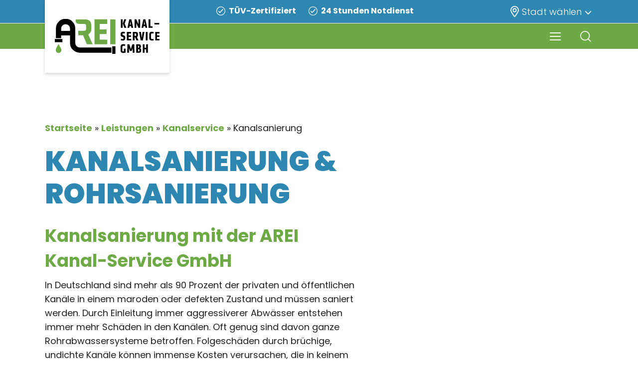

--- FILE ---
content_type: text/html; charset=UTF-8
request_url: https://www.arei.de/leistungen/kanalservice/kanalsanierung
body_size: 34456
content:
<!doctype html>
<html lang="de" class="no-js">

<head>
	<meta charset="UTF-8">
	<meta name = “format-detection” content = “telephone=no”>

	<script>
		var breadcrumbsArei = '<div class="breadcrumbs_standorte"><span><span><a href="https://www.arei.de/">Startseite</a></span> » <span><a href="https://www.arei.de/leistungen">Leistungen</a></span> » <span><a href="https://www.arei.de/leistungen/kanalservice">Kanalservice</a></span> » <span class="breadcrumb_last" aria-current="page">Kanalsanierung</span></span></div>';
		//alert(breadcrumbsArei);
	</script>
    
	<meta name="viewport" content="width=device-width, initial-scale=1, maximum-scale=1, user-scalable=0" /><meta name='robots' content='index, follow, max-image-preview:large, max-snippet:-1, max-video-preview:-1' />

	<!-- This site is optimized with the Yoast SEO Premium plugin v26.6 (Yoast SEO v26.7) - https://yoast.com/wordpress/plugins/seo/ -->
	<title>Kanalsanierung in NRW » AREI Kanal-Service</title>
	<meta name="description" content="Kanalsanierung in ganz Nordrhein-Westfalen ✓ Faire Preise ✓ 24h Notdienst ✓ Mit Routine &amp; Tempo ► Kostenlos kontaktieren ☎ Tel.: 0800 - 222 7 111" />
	<link rel="canonical" href="https://www.arei.de/leistungen/kanalservice/kanalsanierung" />
	<meta property="og:locale" content="de_DE" />
	<meta property="og:type" content="article" />
	<meta property="og:title" content="Kanalsanierung" />
	<meta property="og:description" content="Kanalsanierung in ganz Nordrhein-Westfalen ✓ Faire Preise ✓ 24h Notdienst ✓ Mit Routine &amp; Tempo ► Kostenlos kontaktieren ☎ Tel.: 0800 - 222 7 111" />
	<meta property="og:url" content="https://www.arei.de/leistungen/kanalservice/kanalsanierung" />
	<meta property="og:site_name" content="AREI Kanal-Service GmbH" />
	<meta property="article:publisher" content="https://www.facebook.com/AREIKanalService/" />
	<meta property="article:modified_time" content="2022-06-16T06:46:32+00:00" />
	<meta property="og:image" content="https://www.arei.de/wp-content/uploads/og-bild.png" />
	<meta property="og:image:width" content="1200" />
	<meta property="og:image:height" content="630" />
	<meta property="og:image:type" content="image/png" />
	<meta name="twitter:card" content="summary_large_image" />
	<meta name="twitter:site" content="@areiks" />
	<meta name="twitter:label1" content="Geschätzte Lesezeit" />
	<meta name="twitter:data1" content="9 Minuten" />
	<script type="application/ld+json" class="yoast-schema-graph">{"@context":"https://schema.org","@graph":[{"@type":"WebPage","@id":"https://www.arei.de/leistungen/kanalservice/kanalsanierung","url":"https://www.arei.de/leistungen/kanalservice/kanalsanierung","name":"Kanalsanierung in NRW » AREI Kanal-Service","isPartOf":{"@id":"https://www.arei.de/#website"},"datePublished":"2022-05-10T08:11:30+00:00","dateModified":"2022-06-16T06:46:32+00:00","description":"Kanalsanierung in ganz Nordrhein-Westfalen ✓ Faire Preise ✓ 24h Notdienst ✓ Mit Routine & Tempo ► Kostenlos kontaktieren ☎ Tel.: 0800 - 222 7 111","breadcrumb":{"@id":"https://www.arei.de/leistungen/kanalservice/kanalsanierung#breadcrumb"},"inLanguage":"de","potentialAction":[{"@type":"ReadAction","target":["https://www.arei.de/leistungen/kanalservice/kanalsanierung"]}]},{"@type":"BreadcrumbList","@id":"https://www.arei.de/leistungen/kanalservice/kanalsanierung#breadcrumb","itemListElement":[{"@type":"ListItem","position":1,"name":"Startseite","item":"https://www.arei.de/"},{"@type":"ListItem","position":2,"name":"Leistungen","item":"https://www.arei.de/leistungen"},{"@type":"ListItem","position":3,"name":"Kanalservice","item":"https://www.arei.de/leistungen/kanalservice"},{"@type":"ListItem","position":4,"name":"Kanalsanierung"}]},{"@type":"WebSite","@id":"https://www.arei.de/#website","url":"https://www.arei.de/","name":"AREI Kanal-Service GmbH","description":"","publisher":{"@id":"https://www.arei.de/#organization"},"potentialAction":[{"@type":"SearchAction","target":{"@type":"EntryPoint","urlTemplate":"https://www.arei.de/?s={search_term_string}"},"query-input":{"@type":"PropertyValueSpecification","valueRequired":true,"valueName":"search_term_string"}}],"inLanguage":"de"},{"@type":"Organization","@id":"https://www.arei.de/#organization","name":"AREI Kanal-Service GmbH","url":"https://www.arei.de/","logo":{"@type":"ImageObject","inLanguage":"de","@id":"https://www.arei.de/#/schema/logo/image/","url":"https://www.arei.de/wp-content/uploads/arei-logo.svg","contentUrl":"https://www.arei.de/wp-content/uploads/arei-logo.svg","width":398,"height":251,"caption":"AREI Kanal-Service GmbH"},"image":{"@id":"https://www.arei.de/#/schema/logo/image/"},"sameAs":["https://www.facebook.com/AREIKanalService/","https://x.com/areiks","https://www.instagram.com/arei.de/?igshid=YmMyMTA2M2Y","https://www.youtube.com/channel/UC5ojVjUBvVD1JNwE1o-vUiQ"]}]}</script>
	<!-- / Yoast SEO Premium plugin. -->


<link rel='dns-prefetch' href='//hcaptcha.com' />
<link rel="alternate" type="application/rss+xml" title="AREI Kanal-Service GmbH &raquo; Feed" href="https://www.arei.de/feed" />
<link rel="alternate" type="application/rss+xml" title="AREI Kanal-Service GmbH &raquo; Kommentar-Feed" href="https://www.arei.de/comments/feed" />
<link rel="alternate" title="oEmbed (JSON)" type="application/json+oembed" href="https://www.arei.de/wp-json/oembed/1.0/embed?url=https%3A%2F%2Fwww.arei.de%2Fleistungen%2Fkanalservice%2Fkanalsanierung" />
<link rel="alternate" title="oEmbed (XML)" type="text/xml+oembed" href="https://www.arei.de/wp-json/oembed/1.0/embed?url=https%3A%2F%2Fwww.arei.de%2Fleistungen%2Fkanalservice%2Fkanalsanierung&#038;format=xml" />
<style id='wp-img-auto-sizes-contain-inline-css' type='text/css'>
img:is([sizes=auto i],[sizes^="auto," i]){contain-intrinsic-size:3000px 1500px}
/*# sourceURL=wp-img-auto-sizes-contain-inline-css */
</style>
<style id='wp-emoji-styles-inline-css' type='text/css'>

	img.wp-smiley, img.emoji {
		display: inline !important;
		border: none !important;
		box-shadow: none !important;
		height: 1em !important;
		width: 1em !important;
		margin: 0 0.07em !important;
		vertical-align: -0.1em !important;
		background: none !important;
		padding: 0 !important;
	}
/*# sourceURL=wp-emoji-styles-inline-css */
</style>
<style id='wp-block-library-inline-css' type='text/css'>
:root{--wp-block-synced-color:#7a00df;--wp-block-synced-color--rgb:122,0,223;--wp-bound-block-color:var(--wp-block-synced-color);--wp-editor-canvas-background:#ddd;--wp-admin-theme-color:#007cba;--wp-admin-theme-color--rgb:0,124,186;--wp-admin-theme-color-darker-10:#006ba1;--wp-admin-theme-color-darker-10--rgb:0,107,160.5;--wp-admin-theme-color-darker-20:#005a87;--wp-admin-theme-color-darker-20--rgb:0,90,135;--wp-admin-border-width-focus:2px}@media (min-resolution:192dpi){:root{--wp-admin-border-width-focus:1.5px}}.wp-element-button{cursor:pointer}:root .has-very-light-gray-background-color{background-color:#eee}:root .has-very-dark-gray-background-color{background-color:#313131}:root .has-very-light-gray-color{color:#eee}:root .has-very-dark-gray-color{color:#313131}:root .has-vivid-green-cyan-to-vivid-cyan-blue-gradient-background{background:linear-gradient(135deg,#00d084,#0693e3)}:root .has-purple-crush-gradient-background{background:linear-gradient(135deg,#34e2e4,#4721fb 50%,#ab1dfe)}:root .has-hazy-dawn-gradient-background{background:linear-gradient(135deg,#faaca8,#dad0ec)}:root .has-subdued-olive-gradient-background{background:linear-gradient(135deg,#fafae1,#67a671)}:root .has-atomic-cream-gradient-background{background:linear-gradient(135deg,#fdd79a,#004a59)}:root .has-nightshade-gradient-background{background:linear-gradient(135deg,#330968,#31cdcf)}:root .has-midnight-gradient-background{background:linear-gradient(135deg,#020381,#2874fc)}:root{--wp--preset--font-size--normal:16px;--wp--preset--font-size--huge:42px}.has-regular-font-size{font-size:1em}.has-larger-font-size{font-size:2.625em}.has-normal-font-size{font-size:var(--wp--preset--font-size--normal)}.has-huge-font-size{font-size:var(--wp--preset--font-size--huge)}.has-text-align-center{text-align:center}.has-text-align-left{text-align:left}.has-text-align-right{text-align:right}.has-fit-text{white-space:nowrap!important}#end-resizable-editor-section{display:none}.aligncenter{clear:both}.items-justified-left{justify-content:flex-start}.items-justified-center{justify-content:center}.items-justified-right{justify-content:flex-end}.items-justified-space-between{justify-content:space-between}.screen-reader-text{border:0;clip-path:inset(50%);height:1px;margin:-1px;overflow:hidden;padding:0;position:absolute;width:1px;word-wrap:normal!important}.screen-reader-text:focus{background-color:#ddd;clip-path:none;color:#444;display:block;font-size:1em;height:auto;left:5px;line-height:normal;padding:15px 23px 14px;text-decoration:none;top:5px;width:auto;z-index:100000}html :where(.has-border-color){border-style:solid}html :where([style*=border-top-color]){border-top-style:solid}html :where([style*=border-right-color]){border-right-style:solid}html :where([style*=border-bottom-color]){border-bottom-style:solid}html :where([style*=border-left-color]){border-left-style:solid}html :where([style*=border-width]){border-style:solid}html :where([style*=border-top-width]){border-top-style:solid}html :where([style*=border-right-width]){border-right-style:solid}html :where([style*=border-bottom-width]){border-bottom-style:solid}html :where([style*=border-left-width]){border-left-style:solid}html :where(img[class*=wp-image-]){height:auto;max-width:100%}:where(figure){margin:0 0 1em}html :where(.is-position-sticky){--wp-admin--admin-bar--position-offset:var(--wp-admin--admin-bar--height,0px)}@media screen and (max-width:600px){html :where(.is-position-sticky){--wp-admin--admin-bar--position-offset:0px}}

/*# sourceURL=wp-block-library-inline-css */
</style><style id='global-styles-inline-css' type='text/css'>
:root{--wp--preset--aspect-ratio--square: 1;--wp--preset--aspect-ratio--4-3: 4/3;--wp--preset--aspect-ratio--3-4: 3/4;--wp--preset--aspect-ratio--3-2: 3/2;--wp--preset--aspect-ratio--2-3: 2/3;--wp--preset--aspect-ratio--16-9: 16/9;--wp--preset--aspect-ratio--9-16: 9/16;--wp--preset--color--black: #000000;--wp--preset--color--cyan-bluish-gray: #abb8c3;--wp--preset--color--white: #ffffff;--wp--preset--color--pale-pink: #f78da7;--wp--preset--color--vivid-red: #cf2e2e;--wp--preset--color--luminous-vivid-orange: #ff6900;--wp--preset--color--luminous-vivid-amber: #fcb900;--wp--preset--color--light-green-cyan: #7bdcb5;--wp--preset--color--vivid-green-cyan: #00d084;--wp--preset--color--pale-cyan-blue: #8ed1fc;--wp--preset--color--vivid-cyan-blue: #0693e3;--wp--preset--color--vivid-purple: #9b51e0;--wp--preset--gradient--vivid-cyan-blue-to-vivid-purple: linear-gradient(135deg,rgb(6,147,227) 0%,rgb(155,81,224) 100%);--wp--preset--gradient--light-green-cyan-to-vivid-green-cyan: linear-gradient(135deg,rgb(122,220,180) 0%,rgb(0,208,130) 100%);--wp--preset--gradient--luminous-vivid-amber-to-luminous-vivid-orange: linear-gradient(135deg,rgb(252,185,0) 0%,rgb(255,105,0) 100%);--wp--preset--gradient--luminous-vivid-orange-to-vivid-red: linear-gradient(135deg,rgb(255,105,0) 0%,rgb(207,46,46) 100%);--wp--preset--gradient--very-light-gray-to-cyan-bluish-gray: linear-gradient(135deg,rgb(238,238,238) 0%,rgb(169,184,195) 100%);--wp--preset--gradient--cool-to-warm-spectrum: linear-gradient(135deg,rgb(74,234,220) 0%,rgb(151,120,209) 20%,rgb(207,42,186) 40%,rgb(238,44,130) 60%,rgb(251,105,98) 80%,rgb(254,248,76) 100%);--wp--preset--gradient--blush-light-purple: linear-gradient(135deg,rgb(255,206,236) 0%,rgb(152,150,240) 100%);--wp--preset--gradient--blush-bordeaux: linear-gradient(135deg,rgb(254,205,165) 0%,rgb(254,45,45) 50%,rgb(107,0,62) 100%);--wp--preset--gradient--luminous-dusk: linear-gradient(135deg,rgb(255,203,112) 0%,rgb(199,81,192) 50%,rgb(65,88,208) 100%);--wp--preset--gradient--pale-ocean: linear-gradient(135deg,rgb(255,245,203) 0%,rgb(182,227,212) 50%,rgb(51,167,181) 100%);--wp--preset--gradient--electric-grass: linear-gradient(135deg,rgb(202,248,128) 0%,rgb(113,206,126) 100%);--wp--preset--gradient--midnight: linear-gradient(135deg,rgb(2,3,129) 0%,rgb(40,116,252) 100%);--wp--preset--font-size--small: 13px;--wp--preset--font-size--medium: 20px;--wp--preset--font-size--large: 36px;--wp--preset--font-size--x-large: 42px;--wp--preset--spacing--20: 0.44rem;--wp--preset--spacing--30: 0.67rem;--wp--preset--spacing--40: 1rem;--wp--preset--spacing--50: 1.5rem;--wp--preset--spacing--60: 2.25rem;--wp--preset--spacing--70: 3.38rem;--wp--preset--spacing--80: 5.06rem;--wp--preset--shadow--natural: 6px 6px 9px rgba(0, 0, 0, 0.2);--wp--preset--shadow--deep: 12px 12px 50px rgba(0, 0, 0, 0.4);--wp--preset--shadow--sharp: 6px 6px 0px rgba(0, 0, 0, 0.2);--wp--preset--shadow--outlined: 6px 6px 0px -3px rgb(255, 255, 255), 6px 6px rgb(0, 0, 0);--wp--preset--shadow--crisp: 6px 6px 0px rgb(0, 0, 0);}:root { --wp--style--global--content-size: 1300px;--wp--style--global--wide-size: 1300px; }:where(body) { margin: 0; }.wp-site-blocks > .alignleft { float: left; margin-right: 2em; }.wp-site-blocks > .alignright { float: right; margin-left: 2em; }.wp-site-blocks > .aligncenter { justify-content: center; margin-left: auto; margin-right: auto; }:where(.is-layout-flex){gap: 0.5em;}:where(.is-layout-grid){gap: 0.5em;}.is-layout-flow > .alignleft{float: left;margin-inline-start: 0;margin-inline-end: 2em;}.is-layout-flow > .alignright{float: right;margin-inline-start: 2em;margin-inline-end: 0;}.is-layout-flow > .aligncenter{margin-left: auto !important;margin-right: auto !important;}.is-layout-constrained > .alignleft{float: left;margin-inline-start: 0;margin-inline-end: 2em;}.is-layout-constrained > .alignright{float: right;margin-inline-start: 2em;margin-inline-end: 0;}.is-layout-constrained > .aligncenter{margin-left: auto !important;margin-right: auto !important;}.is-layout-constrained > :where(:not(.alignleft):not(.alignright):not(.alignfull)){max-width: var(--wp--style--global--content-size);margin-left: auto !important;margin-right: auto !important;}.is-layout-constrained > .alignwide{max-width: var(--wp--style--global--wide-size);}body .is-layout-flex{display: flex;}.is-layout-flex{flex-wrap: wrap;align-items: center;}.is-layout-flex > :is(*, div){margin: 0;}body .is-layout-grid{display: grid;}.is-layout-grid > :is(*, div){margin: 0;}body{padding-top: 0px;padding-right: 0px;padding-bottom: 0px;padding-left: 0px;}:root :where(.wp-element-button, .wp-block-button__link){background-color: #32373c;border-width: 0;color: #fff;font-family: inherit;font-size: inherit;font-style: inherit;font-weight: inherit;letter-spacing: inherit;line-height: inherit;padding-top: calc(0.667em + 2px);padding-right: calc(1.333em + 2px);padding-bottom: calc(0.667em + 2px);padding-left: calc(1.333em + 2px);text-decoration: none;text-transform: inherit;}.has-black-color{color: var(--wp--preset--color--black) !important;}.has-cyan-bluish-gray-color{color: var(--wp--preset--color--cyan-bluish-gray) !important;}.has-white-color{color: var(--wp--preset--color--white) !important;}.has-pale-pink-color{color: var(--wp--preset--color--pale-pink) !important;}.has-vivid-red-color{color: var(--wp--preset--color--vivid-red) !important;}.has-luminous-vivid-orange-color{color: var(--wp--preset--color--luminous-vivid-orange) !important;}.has-luminous-vivid-amber-color{color: var(--wp--preset--color--luminous-vivid-amber) !important;}.has-light-green-cyan-color{color: var(--wp--preset--color--light-green-cyan) !important;}.has-vivid-green-cyan-color{color: var(--wp--preset--color--vivid-green-cyan) !important;}.has-pale-cyan-blue-color{color: var(--wp--preset--color--pale-cyan-blue) !important;}.has-vivid-cyan-blue-color{color: var(--wp--preset--color--vivid-cyan-blue) !important;}.has-vivid-purple-color{color: var(--wp--preset--color--vivid-purple) !important;}.has-black-background-color{background-color: var(--wp--preset--color--black) !important;}.has-cyan-bluish-gray-background-color{background-color: var(--wp--preset--color--cyan-bluish-gray) !important;}.has-white-background-color{background-color: var(--wp--preset--color--white) !important;}.has-pale-pink-background-color{background-color: var(--wp--preset--color--pale-pink) !important;}.has-vivid-red-background-color{background-color: var(--wp--preset--color--vivid-red) !important;}.has-luminous-vivid-orange-background-color{background-color: var(--wp--preset--color--luminous-vivid-orange) !important;}.has-luminous-vivid-amber-background-color{background-color: var(--wp--preset--color--luminous-vivid-amber) !important;}.has-light-green-cyan-background-color{background-color: var(--wp--preset--color--light-green-cyan) !important;}.has-vivid-green-cyan-background-color{background-color: var(--wp--preset--color--vivid-green-cyan) !important;}.has-pale-cyan-blue-background-color{background-color: var(--wp--preset--color--pale-cyan-blue) !important;}.has-vivid-cyan-blue-background-color{background-color: var(--wp--preset--color--vivid-cyan-blue) !important;}.has-vivid-purple-background-color{background-color: var(--wp--preset--color--vivid-purple) !important;}.has-black-border-color{border-color: var(--wp--preset--color--black) !important;}.has-cyan-bluish-gray-border-color{border-color: var(--wp--preset--color--cyan-bluish-gray) !important;}.has-white-border-color{border-color: var(--wp--preset--color--white) !important;}.has-pale-pink-border-color{border-color: var(--wp--preset--color--pale-pink) !important;}.has-vivid-red-border-color{border-color: var(--wp--preset--color--vivid-red) !important;}.has-luminous-vivid-orange-border-color{border-color: var(--wp--preset--color--luminous-vivid-orange) !important;}.has-luminous-vivid-amber-border-color{border-color: var(--wp--preset--color--luminous-vivid-amber) !important;}.has-light-green-cyan-border-color{border-color: var(--wp--preset--color--light-green-cyan) !important;}.has-vivid-green-cyan-border-color{border-color: var(--wp--preset--color--vivid-green-cyan) !important;}.has-pale-cyan-blue-border-color{border-color: var(--wp--preset--color--pale-cyan-blue) !important;}.has-vivid-cyan-blue-border-color{border-color: var(--wp--preset--color--vivid-cyan-blue) !important;}.has-vivid-purple-border-color{border-color: var(--wp--preset--color--vivid-purple) !important;}.has-vivid-cyan-blue-to-vivid-purple-gradient-background{background: var(--wp--preset--gradient--vivid-cyan-blue-to-vivid-purple) !important;}.has-light-green-cyan-to-vivid-green-cyan-gradient-background{background: var(--wp--preset--gradient--light-green-cyan-to-vivid-green-cyan) !important;}.has-luminous-vivid-amber-to-luminous-vivid-orange-gradient-background{background: var(--wp--preset--gradient--luminous-vivid-amber-to-luminous-vivid-orange) !important;}.has-luminous-vivid-orange-to-vivid-red-gradient-background{background: var(--wp--preset--gradient--luminous-vivid-orange-to-vivid-red) !important;}.has-very-light-gray-to-cyan-bluish-gray-gradient-background{background: var(--wp--preset--gradient--very-light-gray-to-cyan-bluish-gray) !important;}.has-cool-to-warm-spectrum-gradient-background{background: var(--wp--preset--gradient--cool-to-warm-spectrum) !important;}.has-blush-light-purple-gradient-background{background: var(--wp--preset--gradient--blush-light-purple) !important;}.has-blush-bordeaux-gradient-background{background: var(--wp--preset--gradient--blush-bordeaux) !important;}.has-luminous-dusk-gradient-background{background: var(--wp--preset--gradient--luminous-dusk) !important;}.has-pale-ocean-gradient-background{background: var(--wp--preset--gradient--pale-ocean) !important;}.has-electric-grass-gradient-background{background: var(--wp--preset--gradient--electric-grass) !important;}.has-midnight-gradient-background{background: var(--wp--preset--gradient--midnight) !important;}.has-small-font-size{font-size: var(--wp--preset--font-size--small) !important;}.has-medium-font-size{font-size: var(--wp--preset--font-size--medium) !important;}.has-large-font-size{font-size: var(--wp--preset--font-size--large) !important;}.has-x-large-font-size{font-size: var(--wp--preset--font-size--x-large) !important;}
/*# sourceURL=global-styles-inline-css */
</style>

<link rel='stylesheet' id='contact-form-7-css' href='https://www.arei.de/wp-content/plugins/contact-form-7/includes/css/styles.css?ver=6.1.4' type='text/css' media='all' />
<link rel='stylesheet' id='font-awesome-css' href='https://www.arei.de/wp-content/themes/salient/css/font-awesome-legacy.min.css?ver=4.7.1' type='text/css' media='all' />
<link rel='stylesheet' id='salient-grid-system-css' href='https://www.arei.de/wp-content/themes/salient/css/build/grid-system.css?ver=17.2.0' type='text/css' media='all' />
<link rel='stylesheet' id='main-styles-css' href='https://www.arei.de/wp-content/themes/salient/css/build/style.css?ver=17.2.0' type='text/css' media='all' />
<style id='main-styles-inline-css' type='text/css'>
html body[data-header-resize="1"] .container-wrap, 
			html body[data-header-format="left-header"][data-header-resize="0"] .container-wrap, 
			html body[data-header-resize="0"] .container-wrap, 
			body[data-header-format="left-header"][data-header-resize="0"] .container-wrap { 
				padding-top: 0; 
			} 
			.main-content > .row > #breadcrumbs.yoast { 
				padding: 20px 0; 
			}
/*# sourceURL=main-styles-inline-css */
</style>
<link rel='stylesheet' id='nectar-header-layout-left-aligned-css' href='https://www.arei.de/wp-content/themes/salient/css/build/header/header-layout-menu-left-aligned.css?ver=17.2.0' type='text/css' media='all' />
<link rel='stylesheet' id='nectar-cf7-css' href='https://www.arei.de/wp-content/themes/salient/css/build/third-party/cf7.css?ver=17.2.0' type='text/css' media='all' />
<link rel='stylesheet' id='responsive-css' href='https://www.arei.de/wp-content/themes/salient/css/build/responsive.css?ver=17.2.0' type='text/css' media='all' />
<link rel='stylesheet' id='skin-material-css' href='https://www.arei.de/wp-content/themes/salient/css/build/skin-material.css?ver=17.2.0' type='text/css' media='all' />
<link rel='stylesheet' id='salient-wp-menu-dynamic-css' href='https://www.arei.de/wp-content/uploads/salient/menu-dynamic.css?ver=77691' type='text/css' media='all' />
<link rel='stylesheet' id='js_composer_front-css' href='https://www.arei.de/wp-content/themes/salient/css/build/plugins/js_composer.css?ver=17.2.0' type='text/css' media='all' />
<link rel='stylesheet' id='dynamic-css-css' href='https://www.arei.de/wp-content/themes/salient/css/salient-dynamic-styles.css?ver=41221' type='text/css' media='all' />
<style id='dynamic-css-inline-css' type='text/css'>
@media only screen and (min-width:1000px){body #ajax-content-wrap.no-scroll{min-height:calc(100vh - 126px);height:calc(100vh - 126px)!important;}}@media only screen and (min-width:1000px){#page-header-wrap.fullscreen-header,#page-header-wrap.fullscreen-header #page-header-bg,html:not(.nectar-box-roll-loaded) .nectar-box-roll > #page-header-bg.fullscreen-header,.nectar_fullscreen_zoom_recent_projects,#nectar_fullscreen_rows:not(.afterLoaded) > div{height:calc(100vh - 125px);}.wpb_row.vc_row-o-full-height.top-level,.wpb_row.vc_row-o-full-height.top-level > .col.span_12{min-height:calc(100vh - 125px);}html:not(.nectar-box-roll-loaded) .nectar-box-roll > #page-header-bg.fullscreen-header{top:126px;}.nectar-slider-wrap[data-fullscreen="true"]:not(.loaded),.nectar-slider-wrap[data-fullscreen="true"]:not(.loaded) .swiper-container{height:calc(100vh - 124px)!important;}.admin-bar .nectar-slider-wrap[data-fullscreen="true"]:not(.loaded),.admin-bar .nectar-slider-wrap[data-fullscreen="true"]:not(.loaded) .swiper-container{height:calc(100vh - 124px - 32px)!important;}}.admin-bar[class*="page-template-template-no-header"] .wpb_row.vc_row-o-full-height.top-level,.admin-bar[class*="page-template-template-no-header"] .wpb_row.vc_row-o-full-height.top-level > .col.span_12{min-height:calc(100vh - 32px);}body[class*="page-template-template-no-header"] .wpb_row.vc_row-o-full-height.top-level,body[class*="page-template-template-no-header"] .wpb_row.vc_row-o-full-height.top-level > .col.span_12{min-height:100vh;}@media only screen and (max-width:999px){.using-mobile-browser #nectar_fullscreen_rows:not(.afterLoaded):not([data-mobile-disable="on"]) > div{height:calc(100vh - 128px);}.using-mobile-browser .wpb_row.vc_row-o-full-height.top-level,.using-mobile-browser .wpb_row.vc_row-o-full-height.top-level > .col.span_12,[data-permanent-transparent="1"].using-mobile-browser .wpb_row.vc_row-o-full-height.top-level,[data-permanent-transparent="1"].using-mobile-browser .wpb_row.vc_row-o-full-height.top-level > .col.span_12{min-height:calc(100vh - 128px);}html:not(.nectar-box-roll-loaded) .nectar-box-roll > #page-header-bg.fullscreen-header,.nectar_fullscreen_zoom_recent_projects,.nectar-slider-wrap[data-fullscreen="true"]:not(.loaded),.nectar-slider-wrap[data-fullscreen="true"]:not(.loaded) .swiper-container,#nectar_fullscreen_rows:not(.afterLoaded):not([data-mobile-disable="on"]) > div{height:calc(100vh - 75px);}.wpb_row.vc_row-o-full-height.top-level,.wpb_row.vc_row-o-full-height.top-level > .col.span_12{min-height:calc(100vh - 75px);}body[data-transparent-header="false"] #ajax-content-wrap.no-scroll{min-height:calc(100vh - 75px);height:calc(100vh - 75px);}}#nectar_fullscreen_rows{background-color:transparent;}#ajax-content-wrap .vc_row.inner_row.left_padding_40px .row_col_wrap_12_inner,.nectar-global-section .vc_row.inner_row.left_padding_40px .row_col_wrap_12_inner{padding-left:40px;}#ajax-content-wrap .vc_row.inner_row.right_padding_40px .row_col_wrap_12_inner,.nectar-global-section .vc_row.inner_row.right_padding_40px .row_col_wrap_12_inner{padding-right:40px;}#ajax-content-wrap .col[data-padding-pos="top-bottom"]> .vc_column-inner,#ajax-content-wrap .col[data-padding-pos="top-bottom"] > .n-sticky > .vc_column-inner{padding-left:0;padding-right:0}.wpb_column[data-border-radius="3px"],.wpb_column[data-border-radius="3px"] > .vc_column-inner,.wpb_column[data-border-radius="3px"] > .vc_column-inner > .column-link,.wpb_column[data-border-radius="3px"] > .vc_column-inner > .column-bg-overlay-wrap,.wpb_column[data-border-radius="3px"] > .vc_column-inner > .column-image-bg-wrap[data-bg-animation="zoom-out-reveal"],.wpb_column[data-border-radius="3px"] > .vc_column-inner > .column-image-bg-wrap .column-image-bg,.wpb_column[data-border-radius="3px"] > .vc_column-inner > .column-image-bg-wrap[data-n-parallax-bg="true"],.wpb_column[data-border-radius="3px"] > .n-sticky > .vc_column-inner,.wpb_column[data-border-radius="3px"] > .n-sticky > .vc_column-inner > .column-bg-overlay-wrap{border-radius:3px;}@media only screen and (max-width:999px){.wpb_column.bottom_margin_tablet_0px{margin-bottom:0!important;}}@media only screen and (max-width:999px){.wpb_column.top_margin_tablet_25px{margin-top:25px!important;}}@media only screen and (max-width:999px){#ajax-content-wrap .vc_row.inner_row.right_padding_tablet_18px .row_col_wrap_12_inner{padding-right:18px!important;}}@media only screen and (max-width:999px){#ajax-content-wrap .vc_row.inner_row.left_padding_tablet_18px .row_col_wrap_12_inner{padding-left:18px!important;}}@media only screen and (max-width:999px){.vc_row.inner_row.bottom_padding_tablet_0px{padding-bottom:0!important;}}@media only screen and (max-width:999px){.vc_row.inner_row.top_padding_tablet_0px{padding-top:0!important;}}@media only screen and (max-width:999px){.vc_row.top_padding_tablet_60px{padding-top:60px!important;}}.screen-reader-text,.nectar-skip-to-content:not(:focus){border:0;clip:rect(1px,1px,1px,1px);clip-path:inset(50%);height:1px;margin:-1px;overflow:hidden;padding:0;position:absolute!important;width:1px;word-wrap:normal!important;}.row .col img:not([srcset]){width:auto;}.row .col img.img-with-animation.nectar-lazy:not([srcset]){width:100%;}
#kontakt .wpcf7 form .wpcf7-submit {
    font-family: Poppins,sans-serif !important;
}

body .icon-in-menu.fa-angle-down:before {
    content: "";
    position: relative;
    top: -2px;
}

.slider-google-bewertungen .bewertungen--content {
  background-color: #F8F9F9;
  border-radius: 25px;
  padding: 40px;
  margin: 0 12px;
  position: relative;
  min-height: 305px; }
  .slider-google-bewertungen .bewertungen--content:after {
    content: '';
    background-image: url("data:image/svg+xml,%3Csvg xmlns='http://www.w3.org/2000/svg' width='33' height='16' viewBox='0 0 33 16'%3E%3Cpath id='Polygon_1' data-name='Polygon 1' d='M16.5,0,33,16H0Z' transform='translate(33 16) rotate(180)' fill='%23f8f9f9'/%3E%3C/svg%3E%0A");
    width: 33px;
    height: 16px;
    background-size: cover;
    display: block;
    position: absolute;
    bottom: -16px;
    left: 38px; }
  .slider-google-bewertungen .bewertungen--content .bewertungen--rating {
    display: flex;
    justify-content: space-between; }
  .slider-google-bewertungen .bewertungen--content .bewertungen--text {
    text-align: left; }

.slider-google-bewertungen .bewertungen--footer {
  display: flex;
  justify-content: flex-start;
  padding-top: 25px;
  padding-left: 35px; }
  .slider-google-bewertungen .bewertungen--footer .bewertungen--img {
    padding-right: 20px; }
    .slider-google-bewertungen .bewertungen--footer .bewertungen--img img {
      max-width: 65px; }
  .slider-google-bewertungen .bewertungen--footer .bewertungen--name {
    padding-top: 7px; }
    .slider-google-bewertungen .bewertungen--footer .bewertungen--name p {
      text-align: left; }
      .slider-google-bewertungen .bewertungen--footer .bewertungen--name p:first-child {
        font-weight: bold;
        padding-bottom: 0;
        color: #000000; }
      .slider-google-bewertungen .bewertungen--footer .bewertungen--name p:last-child {
        font-size: 1.4rem;
        color: #808080; }
        
#kontakt .wpcf7 form div .wpcf7-quiz-label {
    font-size: 16px;
}




#footer-widgets .container .row {
	padding: 0;
	height: 100px!important;
	display: flex;
	align-items: center;
}
#footer-widgets .container .col.span_4 {
    margin-bottom: unset;
}
#footer-widgets .container .row .span_4 .widget {
	margin-bottom: 0 !important;
}
#footer-widgets .container .row .span_4:first-child p,
#footer-widgets .container .row .span_4:first-child a {
	font-size: 15px !important;
	font-weight: 400 !important;
}
#footer-widgets .container .row .span_4 #custom-logo{
	max-width: 250px;
    margin-bottom: 0;
    margin-left: auto;
    position: relative;
    display: block;
}
#footer-widgets .container .row .span_4 #custom-logo img{
    margin-bottom: 0;
}
#footer-widgets .container .row .span_4 #custom-social-buttons {
	display: flex;
	flex-direction: row;
}
#footer-widgets .container .row .span_4 #custom-social-buttons>div {
	margin: auto 5px;
}
#footer-widgets .container .row .span_4 #custom-social-buttons>div a {
	display: flex;
}
#footer-widgets .container .row .span_4:first-child {
	padding-left: 35px;
}

@media (max-width: 1000px) {
	#footer-widgets .container .row .span_4:first-child {
		padding-left: 55px;
	}
}
@media (max-width: 690px) {
	#footer-widgets .container .row{
		flex-wrap: wrap;
    	min-height: 200px;
	}
	#footer-widgets .container .row .span_4 .widget {
		text-align: center;
	}
	#footer-widgets .container .row .span_4:first-child {
		width: 45%;
		margin-bottom: 0 !important;
		padding-left: 40px;
	}
	#footer-widgets .container .row .span_4:nth-child(2) {
		width: 45%;
		margin-left: 20px;
	}
	#footer-widgets .container .row .span_4:nth-child(3) {
		width: 100%;
	}
	#footer-widgets .container .row .span_4:nth-child(3) #custom-logo{
		max-width: 210px;
		margin-right: auto;
		margin-left: auto;
	}
	#footer-widgets .container .row .span_4:first-child p,
	#footer-widgets .container .row .span_4:first-child a {
		font-size: 14px !important;
	}
	#footer-widgets .container .row .span_4:last-child #custom-social-buttons {
		justify-content: center;
	}
	#footer-widgets .container .row .span_4 #custom-logo{
		max-width: 250px;
	}
}

@media (max-width: 480px) {

	#footer-widgets .container .row .span_4:first-child p,
	#footer-widgets .container .row .span_4:first-child a {
		font-size: 12px !important;
	}
	#footer-widgets .container .row .span_4 #custom-social-buttons>div {
		margin: auto 0;
	}
	#footer-widgets .container .row .span_4 #custom-social-buttons>div a svg {
		height: 20px !important;
	}
}
/*# sourceURL=dynamic-css-inline-css */
</style>
<link rel='stylesheet' id='salient-child-style-css' href='https://www.arei.de/wp-content/themes/2do-digital/style.css?ver=17.2.0' type='text/css' media='all' />
<link rel='stylesheet' id='main-css-css' href='https://www.arei.de/wp-content/themes/2do-digital/dist/assets/css/main.min.css?ver=6.9' type='text/css' media='all' />
<link rel='stylesheet' id='slick-css-css' href='https://www.arei.de/wp-content/themes/2do-digital/dist/assets/vendor/slick.css?ver=6.9' type='text/css' media='all' />
<script type="text/javascript" src="https://www.arei.de/wp-includes/js/jquery/jquery.min.js?ver=3.7.1" id="jquery-core-js"></script>
<script type="text/javascript" src="https://www.arei.de/wp-includes/js/jquery/jquery-migrate.min.js?ver=3.4.1" id="jquery-migrate-js"></script>
<script></script><link rel="https://api.w.org/" href="https://www.arei.de/wp-json/" /><link rel="alternate" title="JSON" type="application/json" href="https://www.arei.de/wp-json/wp/v2/pages/1858" /><link rel="EditURI" type="application/rsd+xml" title="RSD" href="https://www.arei.de/xmlrpc.php?rsd" />
<meta name="generator" content="WordPress 6.9" />
<link rel='shortlink' href='https://www.arei.de/?p=1858' />
<style>
.h-captcha{position:relative;display:block;margin-bottom:2rem;padding:0;clear:both}.h-captcha[data-size="normal"]{width:302px;height:76px}.h-captcha[data-size="compact"]{width:158px;height:138px}.h-captcha[data-size="invisible"]{display:none}.h-captcha iframe{z-index:1}.h-captcha::before{content:"";display:block;position:absolute;top:0;left:0;background:url(https://www.arei.de/wp-content/plugins/hcaptcha-for-forms-and-more/assets/images/hcaptcha-div-logo.svg) no-repeat;border:1px solid #fff0;border-radius:4px;box-sizing:border-box}.h-captcha::after{content:"The hCaptcha loading is delayed until user interaction.";font-family:-apple-system,system-ui,BlinkMacSystemFont,"Segoe UI",Roboto,Oxygen,Ubuntu,"Helvetica Neue",Arial,sans-serif;font-size:10px;font-weight:500;position:absolute;top:0;bottom:0;left:0;right:0;box-sizing:border-box;color:#bf1722;opacity:0}.h-captcha:not(:has(iframe))::after{animation:hcap-msg-fade-in .3s ease forwards;animation-delay:2s}.h-captcha:has(iframe)::after{animation:none;opacity:0}@keyframes hcap-msg-fade-in{to{opacity:1}}.h-captcha[data-size="normal"]::before{width:302px;height:76px;background-position:93.8% 28%}.h-captcha[data-size="normal"]::after{width:302px;height:76px;display:flex;flex-wrap:wrap;align-content:center;line-height:normal;padding:0 75px 0 10px}.h-captcha[data-size="compact"]::before{width:158px;height:138px;background-position:49.9% 78.8%}.h-captcha[data-size="compact"]::after{width:158px;height:138px;text-align:center;line-height:normal;padding:24px 10px 10px 10px}.h-captcha[data-theme="light"]::before,body.is-light-theme .h-captcha[data-theme="auto"]::before,.h-captcha[data-theme="auto"]::before{background-color:#fafafa;border:1px solid #e0e0e0}.h-captcha[data-theme="dark"]::before,body.is-dark-theme .h-captcha[data-theme="auto"]::before,html.wp-dark-mode-active .h-captcha[data-theme="auto"]::before,html.drdt-dark-mode .h-captcha[data-theme="auto"]::before{background-image:url(https://www.arei.de/wp-content/plugins/hcaptcha-for-forms-and-more/assets/images/hcaptcha-div-logo-white.svg);background-repeat:no-repeat;background-color:#333;border:1px solid #f5f5f5}@media (prefers-color-scheme:dark){.h-captcha[data-theme="auto"]::before{background-image:url(https://www.arei.de/wp-content/plugins/hcaptcha-for-forms-and-more/assets/images/hcaptcha-div-logo-white.svg);background-repeat:no-repeat;background-color:#333;border:1px solid #f5f5f5}}.h-captcha[data-theme="custom"]::before{background-color:initial}.h-captcha[data-size="invisible"]::before,.h-captcha[data-size="invisible"]::after{display:none}.h-captcha iframe{position:relative}div[style*="z-index: 2147483647"] div[style*="border-width: 11px"][style*="position: absolute"][style*="pointer-events: none"]{border-style:none}
</style>
<script type="text/javascript"> var root = document.getElementsByTagName( "html" )[0]; root.setAttribute( "class", "js" ); </script><script>
jQuery( document ).ready(function() {
    jQuery(".searchBTN_custom").click(function(event){
       event.preventDefault();
       jQuery("#header-outer").toggleClass("material-search-open");
       jQuery("#search-outer").toggleClass("material-open");
   }); 
});

</script>

<script src="https://2do-dsgvo.de/ccm19/public/app.js?apiKey=e75332ee85140c12509f0c0bf9d98f31c1d47494ff160a28&amp;domain=64a4132" referrerpolicy="origin"></script><meta name="generator" content="Powered by WPBakery Page Builder - drag and drop page builder for WordPress."/>
<script id='nitro-telemetry-meta' nitro-exclude>window.NPTelemetryMetadata={missReason: (!window.NITROPACK_STATE ? 'cache not found' : 'hit'),pageType: 'page',isEligibleForOptimization: true,}</script><script id='nitro-generic' nitro-exclude>(()=>{window.NitroPack=window.NitroPack||{coreVersion:"na",isCounted:!1};let e=document.createElement("script");if(e.src="https://nitroscripts.com/iHNFhiTYaiNPcmKuYahVfNybrjAQfktg",e.async=!0,e.id="nitro-script",document.head.appendChild(e),!window.NitroPack.isCounted){window.NitroPack.isCounted=!0;let t=()=>{navigator.sendBeacon("https://to.getnitropack.com/p",JSON.stringify({siteId:"iHNFhiTYaiNPcmKuYahVfNybrjAQfktg",url:window.location.href,isOptimized:!!window.IS_NITROPACK,coreVersion:"na",missReason:window.NPTelemetryMetadata?.missReason||"",pageType:window.NPTelemetryMetadata?.pageType||"",isEligibleForOptimization:!!window.NPTelemetryMetadata?.isEligibleForOptimization}))};(()=>{let e=()=>new Promise(e=>{"complete"===document.readyState?e():window.addEventListener("load",e)}),i=()=>new Promise(e=>{document.prerendering?document.addEventListener("prerenderingchange",e,{once:!0}):e()}),a=async()=>{await i(),await e(),t()};a()})(),window.addEventListener("pageshow",e=>{if(e.persisted){let i=document.prerendering||self.performance?.getEntriesByType?.("navigation")[0]?.activationStart>0;"visible"!==document.visibilityState||i||t()}})}})();</script><style>
span[data-name="hcap-cf7"] .h-captcha{margin-bottom:0}span[data-name="hcap-cf7"]~input[type="submit"],span[data-name="hcap-cf7"]~button[type="submit"]{margin-top:2rem}
</style>
<link rel="icon" href="https://www.arei.de/wp-content/uploads/cropped-favicon-32x32.png" sizes="32x32" />
<link rel="icon" href="https://www.arei.de/wp-content/uploads/cropped-favicon-192x192.png" sizes="192x192" />
<link rel="apple-touch-icon" href="https://www.arei.de/wp-content/uploads/cropped-favicon-180x180.png" />
<meta name="msapplication-TileImage" content="https://www.arei.de/wp-content/uploads/cropped-favicon-270x270.png" />
		<style type="text/css" id="wp-custom-css">
			.row_bgImageRight_in_container > .row_col_wrap_12 > div:first-child{
	min-height: 600px;
}

.arei--secnav-right>div>span+section{
	scrollbar-width:thin !important;
}



.row_bgImageRight_in_container > .row_col_wrap_12 > div:first-child > .vc_column-inner{
	display: flex !important;
	align-items: flex-start !important;
	flex-direction: row !important;
}

/*FLIESSTEXT MIT BOLDTEXT (GRÜN)*/
.paragraph_green_bold strong{
	color: #6DAA45;
}

/*SERVICENUMMER BLUE BOLD TEXT*/
.servicenummer_blau_bold *{
	color :#3AAFE4!important;
	font-weight:bold;
	font-size: 22px;
	margin-top: 30px;
}

/*HEADERBILD PAGE (Zb. Rohreinigung Seiten) */
.headerbild_page{
	transition: 0.25s all linear;
}

.item.global{
	display:none;
}

.page-template-default .breadcrumbs_standorte{
margin-bottom: 20px;
	z-index: 99999;
}


.page-template-standorte-unterseiten .breadcrumbs_standorte{
	position:relative;
	top: 149px;
	top: 149px;
margin-bottom: 50px;
	z-index: 99999;
}

@media (max-width: 999px){
	.page-template-standorte-unterseiten .breadcrumbs_standorte{
		top: 89px;
	}
}

@media (max-width: 690px){
	.page-template-standorte-unterseiten  .breadcrumbs_standorte{
		top: 85px;
	}
}

@media (max-width: 767px){
	.grecaptcha-badge{
		display:none !important;
	}
}


@media (max-width: 479px){
	.page-template-standorte-unterseiten  .breadcrumbs_standorte{
		top: 75px
	}
}


		</style>
		<style type="text/css" data-type="vc_shortcodes-custom-css">.vc_custom_1651425755056{background-color: #ffffff !important;}</style><noscript><style> .wpb_animate_when_almost_visible { opacity: 1; }</style></noscript>
<style>*{margin:0;padding:0;font-size:10px;box-sizing:border-box;color:#222}body,html{font-size:10px;line-height:1;font-family:Poppins,sans-serif}@media (max-width:690px){.mobile-none{display:none!important}}@media (min-width:690px){.mobile-only{display:none!important}}@media (max-width:999px){.tablet-none{display:none!important}}.mb_0{margin-bottom:0!important}@media (max-width:690px){.mt-50{margin-top:50px!important}}@media (max-width:690px){.mb-50{margin-bottom:50px!important}}@media only screen and (max-width:999px){.container,.orbit-wrapper .slider-nav,.post-area.standard-minimal.full-width-content .post .inner-wrap{max-width:100%!important;padding:0 18px}}@font-face{font-family:Poppins;font-style:normal;font-weight:200;src:url(../../fonts/poppins-v19-latin-200.eot);src:local(""),url(../../fonts/poppins-v19-latin-200.eot?#iefix) format("embedded-opentype"),url(../../fonts/poppins-v19-latin-200.woff2) format("woff2"),url(../../fonts/poppins-v19-latin-200.woff) format("woff"),url(../../fonts/poppins-v19-latin-200.ttf) format("truetype"),url(../../fonts/poppins-v19-latin-200.svg#Poppins) format("svg");font-display:swap}@font-face{font-family:Poppins;font-style:normal;font-weight:300;src:url(../../fonts/poppins-v19-latin-300.eot);src:local(""),url(../../fonts/poppins-v19-latin-300.eot?#iefix) format("embedded-opentype"),url(../../fonts/poppins-v19-latin-300.woff2) format("woff2"),url(../../fonts/poppins-v19-latin-300.woff) format("woff"),url(../../fonts/poppins-v19-latin-300.ttf) format("truetype"),url(../../fonts/poppins-v19-latin-300.svg#Poppins) format("svg");font-display:swap}@font-face{font-family:Poppins;font-style:normal;font-weight:400;src:url(../../fonts/poppins-v19-latin-regular.eot);src:local(""),url(../../fonts/poppins-v19-latin-regular.eot?#iefix) format("embedded-opentype"),url(../../fonts/poppins-v19-latin-regular.woff2) format("woff2"),url(../../fonts/poppins-v19-latin-regular.woff) format("woff"),url(../../fonts/poppins-v19-latin-regular.ttf) format("truetype"),url(../../fonts/poppins-v19-latin-regular.svg#Poppins) format("svg");font-display:swap}@font-face{font-family:Poppins;font-style:normal;font-weight:600;src:url(../../fonts/poppins-v19-latin-600.eot);src:local(""),url(../../fonts/poppins-v19-latin-600.eot?#iefix) format("embedded-opentype"),url(../../fonts/poppins-v19-latin-600.woff2) format("woff2"),url(../../fonts/poppins-v19-latin-600.woff) format("woff"),url(../../fonts/poppins-v19-latin-600.ttf) format("truetype"),url(../../fonts/poppins-v19-latin-600.svg#Poppins) format("svg");font-display:swap}@font-face{font-family:Poppins;font-style:normal;font-weight:700;src:url(../../fonts/poppins-v19-latin-700.eot);src:local(""),url(../../fonts/poppins-v19-latin-700.eot?#iefix) format("embedded-opentype"),url(../../fonts/poppins-v19-latin-700.woff2) format("woff2"),url(../../fonts/poppins-v19-latin-700.woff) format("woff"),url(../../fonts/poppins-v19-latin-700.ttf) format("truetype"),url(../../fonts/poppins-v19-latin-700.svg#Poppins) format("svg");font-display:swap}@font-face{font-family:Poppins;font-style:normal;font-weight:800;src:url(../../fonts/poppins-v19-latin-800.eot);src:local(""),url(../../fonts/poppins-v19-latin-800.eot?#iefix) format("embedded-opentype"),url(../../fonts/poppins-v19-latin-800.woff2) format("woff2"),url(../../fonts/poppins-v19-latin-800.woff) format("woff"),url(../../fonts/poppins-v19-latin-800.ttf) format("truetype"),url(../../fonts/poppins-v19-latin-800.svg#Poppins) format("svg");font-display:swap}@font-face{font-family:Poppins;font-style:normal;font-weight:800;src:url(../../fonts/poppins-v20-latin-800.eot);src:local(""),url(../../fonts/poppins-v20-latin-800.eot?#iefix) format("embedded-opentype"),url(../../fonts/poppins-v20-latin-800.woff2) format("woff2"),url(../../fonts/poppins-v20-latin-800.woff) format("woff"),url(../../fonts/poppins-v20-latin-800.ttf) format("truetype"),url(../../fonts/poppins-v20-latin-800.svg#Poppins) format("svg");font-display:swap}@font-face{font-family:Poppins;font-style:italic;font-weight:800;src:url(../../fonts/poppins-v20-latin-800italic.eot);src:local(""),url(../../fonts/poppins-v20-latin-800italic.eot?#iefix) format("embedded-opentype"),url(../../fonts/poppins-v20-latin-800italic.woff2) format("woff2"),url(../../fonts/poppins-v20-latin-800italic.woff) format("woff"),url(../../fonts/poppins-v20-latin-800italic.ttf) format("truetype"),url(../../fonts/poppins-v20-latin-800italic.svg#Poppins) format("svg");font-display:swap}@font-face{font-family:Poppins;font-style:normal;font-weight:900;src:url(../../fonts/poppins-v20-latin-900.eot);src:local(""),url(../../fonts/poppins-v20-latin-900.eot?#iefix) format("embedded-opentype"),url(../../fonts/poppins-v20-latin-900.woff2) format("woff2"),url(../../fonts/poppins-v20-latin-900.woff) format("woff"),url(../../fonts/poppins-v20-latin-900.ttf) format("truetype"),url(../../fonts/poppins-v20-latin-900.svg#Poppins) format("svg");font-display:swap}@font-face{font-family:Poppins;font-style:italic;font-weight:900;src:url(../../fonts/poppins-v20-latin-900italic.eot);src:local(""),url(../../fonts/poppins-v20-latin-900italic.eot?#iefix) format("embedded-opentype"),url(../../fonts/poppins-v20-latin-900italic.woff2) format("woff2"),url(../../fonts/poppins-v20-latin-900italic.woff) format("woff"),url(../../fonts/poppins-v20-latin-900italic.ttf) format("truetype"),url(../../fonts/poppins-v20-latin-900italic.svg#Poppins) format("svg");font-display:swap}html .h1,html .h1 p,html h1{font-size:5.5rem;font-family:Poppins,sans-serif;color:#2d87b0!important;font-weight:900;text-transform:uppercase;line-height:6.5rem;font-variant-ligatures:no-common-ligatures}@media (max-width:690px){html .h1,html .h1 p,html h1{font-size:3.5rem;line-height:4.5rem;text-transform:uppercase}}html .h2,html h2{font-size:3.5rem;font-family:Poppins,sans-serif;color:#6daa45;font-weight:700;margin-bottom:1rem!important;line-height:5rem;font-variant-ligatures:no-common-ligatures}@media (max-width:690px){html .h2,html h2{font-size:3rem;line-height:4rem;text-transform:uppercase}}html .h2 span,html h2 span{font-weight:300;font-size:3.5rem;line-height:5rem}@media (max-width:690px){html .h2 span,html h2 span{text-transform:uppercase;font-size:3rem;line-height:4rem}}html .h3,html h3{font-size:3rem;font-family:Poppins,sans-serif;color:#000;font-weight:600;margin-bottom:1rem!important;line-height:3.5rem;font-variant-ligatures:no-common-ligatures}html .h4,html h4{font-size:2.5rem;font-family:Poppins,sans-serif;color:#020202;font-weight:600;margin-bottom:1rem!important;line-height:3.5rem;font-variant-ligatures:no-common-ligatures}html .h5,html h5{font-size:1.7rem;font-family:Poppins,sans-serif;color:#000;font-weight:600;margin-bottom:1rem!important;line-height:3.5rem;font-variant-ligatures:no-common-ligatures}html .h6,html h6{font-size:1.7rem;font-family:Poppins,sans-serif;color:#2d87b0!important;font-weight:600!important;margin-bottom:1rem!important;line-height:3.5rem;font-variant-ligatures:no-common-ligatures}html .h6::before,html h6::before{content:"";width:40px;height:1px;background:#2d87b0;display:inline-block;margin:5px 10px 5px 0}html a,html em,html p,html span,html strong,html ul li{font-size:1.8rem;font-family:Poppins,sans-serif;color:#222;font-weight:400;line-height:2.8rem}@media (max-width:690px){html a,html em,html p,html span,html strong,html ul li{font-size:1.7rem;line-height:2.5rem}}html strong{font-weight:700}html a{color:#6daa45;font-weight:700;transition:.2s ease-in-out}html a:hover{color:#2d87b0}html p.h1,html p.h2,html p.h3,html p.h4,html p.h5,html p.h6{padding-bottom:0!important}html .h-blue,html .h-blue strong{color:#2d87b0}html .h-green{color:#6daa45}@media (max-width:690px){span.mobile{display:none!important}.custom-h2-blue{color:#2d87b0}.custom-h2-green{color:#6daa45}.custom-h2-white{color:#fff}}#ajax-content-wrap{padding-top:123px}@media (max-width:999px){#ajax-content-wrap{padding-top:160px}}#header-space{display:none!important}#top{position:relative;border-bottom:1px solid #fff}@media (max-width:999px){#top{border-bottom:unset}}#top .col.span_3{box-shadow:0 3px 6px 0 rgba(0,0,0,.16)}@media (max-width:999px){#top .col.span_3{box-shadow:unset}}.arei--secnav-right>div{display:flex;justify-content:center;align-items:center;height:100%;position:relative;cursor:pointer}.arei--secnav-right>div>span{color:#fff;font-size:1.8rem;width:175px;position:relative;font-weight:300}@media (max-width:999px){.arei--secnav-right>div>span{font-size:1.5rem}}.arei--secnav-right>div>span:before{content:"";width:17px;height:22px;background:url(/wp-content/uploads/standort_icon.svg);display:inline-block;background-size:cover;background-repeat:no-repeat;background-position:center;position:relative;left:-6px;top:4px}@media (max-width:999px){.arei--secnav-right>div>span:before{left:-23px}}.arei--secnav-right>div>span:after{content:"";width:12px;height:7px;background:url(/wp-content/uploads/white_arrow.svg);display:inline-block;background-size:cover;background-repeat:no-repeat;background-position:center;position:relative;left:7px;top:-1px;transform:rotate(180deg);transition:.3s all linear}@media (max-width:999px){.arei--secnav-right>div>span:after{top:42%}}.arei--secnav-right>div>span+section{background:#fff;position:absolute;z-index:100;top:calc(100% + 18px);min-width:150px;display:none;max-height:260px;overflow-y:scroll;-ms-overflow-style:none;scrollbar-width:none}.arei--secnav-right>div>span+section::-webkit-scrollbar{display:none}.arei--secnav-right>div>span+section a{color:#000;font-weight:400!important;font-size:14px;position:relative;display:block}.arei--secnav-right>div>span+section a:after{content:"";width:95%;height:.5px;background:#dbd8d8;position:absolute;bottom:-10px;left:0}.arei--secnav-right>div>span+section .item:last-child a:after{display:none!important}.arei--secnav-right>div>span.dropdownOpened:after{transform:rotate(0)!important;transition:.3s all linear}.arei--secnav-right>div>span+section>div{padding:9px 15px}.related_pages_tabs{display:flex!important;margin-top:-88px;align-items:end}.related_pages_tabs li{list-style:none}.related_pages_tabs li a{list-style:none;background:#fff;display:block;padding:11px 45px!important;font-weight:300;color:#2d87b0;box-shadow:inset 5px 0 15px 0 rgba(0,0,0,.16);font-size:1.6rem;transition:.25s all linear}.related_pages_tabs li a:hover{background:#2d87b0!important;color:#fff!important;padding:19px 45px!important}.related_pages_tabs .current_page_item a{background:#2d87b0!important;color:#fff!important;padding:19px 45px!important;font-weight:700!important;font-size:1.6rem}@media (max-width:1299px){.related_pages_tabs li a{font-size:16px!important;padding:20px 30px!important}.related_pages_tabs .current_page_item a{font-size:16px!important;padding:30px 30px!important}}@media (max-width:1099px){.related_pages_tabs li a{font-size:14.5px!important;padding:20px 30px!important}.related_pages_tabs .current_page_item a{font-size:14.5px!important;padding:30px 30px!important}}@media (max-width:999px){.related_pages_tabs{display:none!important}.related_pages_tabs_mobil{width:100%;text-align:center;position:relative;z-index:100}.related_pages_tabs_mobil .current_page_item{display:none!important}.related_pages_tabs_mobil li{list-style:none;border-bottom:1px solid #2d87b0}.related_pages_tabs_mobil li a{padding:10px!important;display:block}.related_pages_tabs_mobil li:last-child{border:none!important}.related_pages_tabs_mobil .currentItem_placeholderBTN{background:#2d87b0!important;width:100%;display:table;color:#fff;padding:10px 0;position:relative}.related_pages_tabs_mobil ul{margin-left:0!important;padding-left:0!important;position:absolute;top:48px;width:100%;background:#fff;border-bottom:1px solid #2d87b0;display:none}.related_pages_tabs_mobil .currentItem_placeholderBTN:after{content:"";width:20px;height:20px;background:url(/wp-content/uploads/arrow_down_white.svg);background-size:contain;display:inline-block;margin-left:15px;background-position:center;background-repeat:no-repeat;position:relative;top:5px;transition:.25s all linear;transform:rotate(0)}.mobileStandorte_opened:after{transform:rotate(180deg)!important}}@media (min-width:1000px){.related_pages_tabs_mobil{display:none!important}}#top .col.span_3{position:absolute;background:#fff;width:auto!important;padding:10px 20px;top:-47px}#top .col.span_3+div{padding:25px 0;width:85%!important;display:flex!important;justify-content:flex-end}#top .col.span_3+div .sf-menu>li>a>span{color:#fff;font-weight:300!important}#top .col.span_3+div+div{width:15%!important;justify-content:flex-end}@media (min-width:999px){#top .col.span_3+div+div{min-width:240px!important}}#top .col.span_3+div+div ul{margin-left:0!important;padding-left:0!important}#top .col.span_3+div+div ul li:last-child{display:none!important}.searchBTN_custom,.searchBTN_mobile{max-width:30px;background:url(/wp-content/uploads/search_white_icon.svg);background-size:22px;background-repeat:no-repeat;background-position:center;margin-left:35px;margin-right:50px;cursor:pointer}.searchBTN_custom a span{color:transparent!important}.searchBTN_mobile{color:transparent;margin-right:0!important}#top .col.span_3+div+div ul li:first-child span{position:relative;color:#fff;font-weight:700;font-size:2.5rem}#top .col.span_3+div+div ul li:first-child span:before{content:"";height:20px;width:20px;display:inline-block;background-size:20px;background-repeat:no-repeat;background:url(/wp-content/uploads/i-phone.svg);position:relative;left:-20px;top:2px}#top .col.span_3+div+div ul li:first-child a{padding-right:0!important}.searchBTN_mobile{display:block}.topHeader_arei{background:#2d87b0!important;padding:8px 0!important;border-bottom:1px solid #fff}@media (max-width:690px){.topHeader_arei{padding:5px 0!important}}@media (max-width:690px){.topHeader_arei{border-bottom:none;box-shadow:0 3px 6px 0 rgba(0,0,0,.16)}}@media (max-width:1080px){.topHeader_arei .infoWidgets{display:none!important}}.topHeader_arei>div{display:flex}.topHeader_arei>div>div:first-child{width:80%;display:flex;justify-content:flex-end}@media (min-width:1250px){.topHeader_arei>div>div:first-child{margin-right:175px}}@media (min-width:1700px){.topHeader_arei>div>div:first-child{margin-right:88px}}.topHeader_arei>div>div:first-child ul{display:flex;margin-bottom:0}.topHeader_arei>div>div:first-child ul li{font-size:1.6rem;font-weight:700;color:#fff;position:relative}.topHeader_arei>div>div:first-child ul li:before{content:"";background-image:url("data:image/svg+xml,%3Csvg xmlns='http://www.w3.org/2000/svg' width='18' height='18' viewBox='0 0 18 18'%3E%3Cg id='Gruppe_38216' data-name='Gruppe 38216' transform='translate(-837.712 -28.029)'%3E%3Cpath id='Pfad_50902' data-name='Pfad 50902' d='M20.4,13.162l-.819-.9a.171.171,0,0,0-.13-.059h0a.164.164,0,0,0-.13.059l-5.675,6.086-2.065-2.2a.172.172,0,0,0-.26,0l-.828.881a.206.206,0,0,0,0,.282l2.6,2.773a.8.8,0,0,0,.544.282.845.845,0,0,0,.54-.272h0L20.4,13.444A.222.222,0,0,0,20.4,13.162Z' transform='translate(831.247 20.74)' fill='%23fff'/%3E%3Cpath id='Pfad_50903' data-name='Pfad 50903' d='M12.375,4.587a7.785,7.785,0,1,1-5.508,2.28,7.737,7.737,0,0,1,5.508-2.28m0-1.212a9,9,0,1,0,9,9,9,9,0,0,0-9-9Z' transform='translate(834.337 24.654)' fill='%23fff'/%3E%3C/g%3E%3C/svg%3E%0A");width:18px;height:18px;background-size:cover;display:block;position:absolute;left:-25px;top:50%;transform:translateY(-50%)}.topHeader_arei>div>div:first-child ul li:first-child{margin-right:50px}.topHeader_arei>div>div:last-child{width:100%;display:flex;justify-content:flex-end;position:relative;right:-15px}@media (min-width:1081px){.topHeader_arei>div>div:last-child{width:20%}}.arei--secnav-right>div>span+section{z-index:9999999!important}@media (min-width:1301px){.searchBTN_mobile{display:none!important}#top .col.span_3+div .sf-menu>li{position:relative}#top .col.span_3+div .sf-menu>li>ul{position:absolute;right:auto!important;left:0!important;top:53px!important;width:auto!important}#top .col.span_3+div .sf-menu>li>ul:after{content:"";width:100vw;background-color:#fff}#top .col.span_3+div .sf-menu>li>ul>li{padding:20px 40px 40px!important}#top .col.span_3+div+div{border-left:1px solid #fff}}@media (max-width:1699px){#top .col.span_3+div{width:80%!important}#top .col.span_3+div+div{width:20%!important}}@media (max-width:1399px){#top .col.span_3+div{width:80%!important}#top .col.span_3+div+div{width:20%!important}}@media (min-width:1000px){.mobileSearch_input{display:none!important}}@media (max-width:999px){.mobileSearch_input{background:#2d87b0;padding:0 60px!important;position:relative}.mobileSearch_input:before{content:"";background-image:url("data:image/svg+xml,%3Csvg xmlns='http://www.w3.org/2000/svg' width='20.873' height='20.873' viewBox='0 0 20.873 20.873'%3E%3Cg id='Icon_feather-search' data-name='Icon feather-search' transform='translate(-3.5 -3.5)'%3E%3Cpath id='Pfad_25' data-name='Pfad 25' d='M20.908,12.7a8.2,8.2,0,1,1-8.2-8.2,8.2,8.2,0,0,1,8.2,8.2Z' transform='translate(0 0)' fill='none' stroke='%23fff' stroke-linecap='round' stroke-linejoin='round' stroke-width='2'/%3E%3Cpath id='Pfad_26' data-name='Pfad 26' d='M29.436,29.436l-4.461-4.461' transform='translate(-6.477 -6.477)' fill='none' stroke='%23fff' stroke-linecap='round' stroke-linejoin='round' stroke-width='2'/%3E%3C/g%3E%3C/svg%3E%0A");width:21px;height:21px;background-size:cover;display:block;position:absolute;left:30px;top:50%;transform:translateY(-50%)}.mobileSearch_input *{color:#fff!important;opacity:1!important;background:0 0!important}.mobileSearch_input input{height:40px!important}.mobileSearch_input input:focus{border:none!important;box-shadow:none!important}.mobileSearch_input input::-moz-placeholder{opacity:1!important;color:#fff}.mobileSearch_input input:-ms-input-placeholder{opacity:1!important;color:#fff}.mobileSearch_input input::placeholder{opacity:1!important;color:#fff}.topHeader_arei{background:#6daa45!important}.topHeader_arei>div>div:last-child{right:0!important}.arei--secnav-right>div>span{padding:0 38px}.arei--secnav-right>div>span:after{right:50px!important}.slide-out-widget-area-toggle.mobile-icon{margin-right:40px}#top{display:flex;flex-wrap:wrap}#top .col.span_3{margin:auto!important;display:table!important;float:none}#top>div{width:100%}#top>div:nth-child(2){order:1}#top>div:nth-child(1){order:2}body #top .col.span_3 #logo img{height:52px!important}#header-outer{padding-top:0!important;padding-bottom:0!important;background:#fff!important}.topHeader_arei+div{padding-top:4px;padding-bottom:4px}.mobile-search,.searchBTN_mobile{display:none!important}#top .col.span_3{top:0!important;position:relative!important;z-index:9999}.infoWidgets{display:none!important}.search_toggleBTN{height:25px;width:25px;background:url(/wp-content/uploads/search_white_icon.svg);background-size:25px;background-repeat:no-repeat;background-position:center}.slide-out-widget-area-toggle.mobile-icon>.search_toggleBTN{position:relative;top:-20px!important}.slide-out-widget-area-toggle.mobile-icon>.search_toggleBTN div{position:relative;top:50%!important;margin-right:10px;display:inline-block!important}.slide-out-widget-area-toggle.mobile-icon span.search_toggleBTN{display:inline-block!important}#header-outer #top .slide-out-widget-area-toggle a .lines-button::after{background:#6daa45!important}#header-outer #top .slide-out-widget-area-toggle a .lines::after,#header-outer #top .slide-out-widget-area-toggle a .lines::before{background:#6daa45!important}.arei--secnav-right{width:100%!important}.arei--secnav-right>div{width:100%!important}.arei--secnav-right>div>span{width:100%!important}.arei--secnav-right>div>span:after{position:absolute!important;left:auto!important}.standorte-wrap{top:calc(100% + 7px)!important;max-width:100%!important;width:100%;position:relative;padding-left:15px}.standorte-wrap:before{content:"";left:-100vw;top:0;width:100vw;position:absolute;background:#fff;height:100%}#top .topHeader_arei+.container{box-shadow:0 3px 6px 0 rgba(0,0,0,.16)}#top .container{max-width:100%!important}}.icon-in-menu.fa-angle-down:before{content:"";width:12px;height:7px;background:url(/wp-content/uploads/white_arrow.svg);display:inline-block;background-size:cover;background-repeat:no-repeat;background-position:center;transform:rotate(180deg);transition:.3s all linear}#menu-item-43 .sub-menu .sub-menu .menu-item a span,#menu-item-44 .sub-menu .sub-menu .menu-item a span,#menu-item-45 .sub-menu .sub-menu .menu-item a span{transition:opacity ease .2s,color ease .2s}#menu-item-43 .sub-menu .sub-menu .menu-item:hover a span,#menu-item-44 .sub-menu .sub-menu .menu-item:hover a span,#menu-item-45 .sub-menu .sub-menu .menu-item:hover a span{color:#6daa45;opacity:.75}#menu-item-43 .sub-menu .sub-menu .menu-item.current-menu-item a span,#menu-item-43 .sub-menu .sub-menu .menu-item.current-menu-item:hover a span,#menu-item-44 .sub-menu .sub-menu .menu-item.current-menu-item a span,#menu-item-44 .sub-menu .sub-menu .menu-item.current-menu-item:hover a span,#menu-item-45 .sub-menu .sub-menu .menu-item.current-menu-item a span,#menu-item-45 .sub-menu .sub-menu .menu-item.current-menu-item:hover a span{color:#6daa45;opacity:1!important}#menu-item-43 .sub-menu .sub-menu li a:after,#menu-item-44 .sub-menu .sub-menu li a:after,#menu-item-45 .sub-menu .sub-menu li a:after{content:"";width:140%;height:.5px;background:#dbd8d8;position:absolute;bottom:0;left:0}#menu-item-43 .sub-menu .sub-menu li a span,#menu-item-44 .sub-menu .sub-menu li a span,#menu-item-45 .sub-menu .sub-menu li a span{font-size:1.6rem;line-height:2.5rem}#menu-item-43.sfHover .icon-in-menu.fa-angle-down:before,#menu-item-44.sfHover .icon-in-menu.fa-angle-down:before,#menu-item-45.sfHover .icon-in-menu.fa-angle-down:before{transform:rotate(0)!important;transition:.3s all linear}#header-outer nav>ul>.megamenu ul li a,.sf-menu>li ul a{padding:8px 6px}@media (max-width:690px){#header-outer #top .slide-out-widget-area-toggle a .lines-button:after,#header-outer #top .slide-out-widget-area-toggle a .lines:after,#header-outer #top .slide-out-widget-area-toggle a .lines:before,#header-outer:not(.transparent) #top .slide-out-widget-area-toggle .close-line,#search-outer .close-wrap .close-line,#top nav>ul>.button_bordered>a:before,.nectar-ajax-search-results h4 a:before,.nectar-slide-in-cart.style_slide_in_click .close-cart .close-line,body.material.mobile #header-outer.transparent:not([data-permanent-transparent="1"]) header .slide-out-widget-area-toggle a .close-line,body.material.mobile #header-outer:not([data-permanent-transparent="1"]) header .slide-out-widget-area-toggle a .close-line{background-color:#6daa45;border-color:#6daa45}}#header-outer #mobile-menu{box-shadow:0 3px 6px 0 rgba(0,0,0,.16);top:calc(99% + 1px)}#header-outer #mobile-menu:before{background-color:#fff!important}#header-outer #mobile-menu>.inner{padding:0 25px!important}#header-outer #mobile-menu .fa-angle-down:before{content:"";width:12px;height:7px;background:url(/wp-content/uploads/green-ionic-ios-arrow-down.svg);display:inline-block;background-size:cover;background-repeat:no-repeat;background-position:center}#header-outer #mobile-menu .searchBTN_custom{display:none}#header-outer #mobile-menu .menu-items-wrap>ul:last-child>li:last-child:after{background-color:transparent}body #header-outer .slide-out-widget-area-toggle.mobile-icon .lines:before{width:22px!important}body #header-outer:not(.transparent) #top .slide-out-widget-area-toggle .close-line{background-color:#6daa45}@media (max-width:690px){#footer-widgets .container{max-width:100%}}#footer-widgets .container .row{padding:0;height:55px;display:flex;align-items:center}@media (max-width:690px){#footer-widgets .container .row{justify-content:space-between}}#footer-widgets .container .row .span_6 .widget{margin-bottom:0!important}@media (max-width:690px){#footer-widgets .container .row .span_6 .widget{text-align:center}}@media (max-width:690px){#footer-widgets .container .row .span_6:first-child{width:65%;margin-bottom:0!important}}@media (min-width:690px){#footer-widgets .container .row .span_6:first-child{width:32%}}#footer-widgets .container .row .span_6:first-child a,#footer-widgets .container .row .span_6:first-child p{font-size:15px!important;font-weight:400!important}@media (max-width:690px){#footer-widgets .container .row .span_6:first-child a,#footer-widgets .container .row .span_6:first-child p{font-size:14px!important}}@media (max-width:480px){#footer-widgets .container .row .span_6:first-child a,#footer-widgets .container .row .span_6:first-child p{font-size:12px!important}}@media (max-width:690px){#footer-widgets .container .row .span_6:last-child{width:30%}}#footer-widgets .container .row .span_6:last-child #custom-social-buttons{display:flex;flex-direction:row}@media (max-width:690px){#footer-widgets .container .row .span_6:last-child #custom-social-buttons{justify-content:center}}#footer-widgets .container .row .span_6:last-child #custom-social-buttons>div{margin:auto 5px}@media (max-width:480px){#footer-widgets .container .row .span_6:last-child #custom-social-buttons>div{margin:auto 0}}#footer-widgets .container .row .span_6:last-child #custom-social-buttons>div a{display:flex}@media (max-width:480px){#footer-widgets .container .row .span_6:last-child #custom-social-buttons>div a svg{height:20px!important}}#footer-outer #footer-widgets .col p:last-child{color:#fff}html .row--blau .h1,html .row--blau .h2,html .row--blau .h3,html .row--blau .h4,html .row--blau .h5,html .row--blau .h6,html .row--blau a,html .row--blau h1,html .row--blau h2,html .row--blau h3,html .row--blau h5,html .row--blau h6,html .row--blau p,html .row--blau span,html .row--blau strong,html .row--gruen .h1,html .row--gruen .h2,html .row--gruen .h3,html .row--gruen .h4,html .row--gruen .h5,html .row--gruen .h6,html .row--gruen a,html .row--gruen h1,html .row--gruen h2,html .row--gruen h3,html .row--gruen h5,html .row--gruen h6,html .row--gruen p,html .row--gruen span,html .row--gruen strong{color:#fff!important}.custom--button{display:inline-block;position:relative;width:100%;color:#fff;padding:1em 2em;background:#6daa45;margin-right:1rem;margin-bottom:1rem;border-radius:3px;font-weight:400}.custom--button span{font-weight:400;color:#fff}.custom--button::after{content:url(/wp-content/uploads/i-arrow-right.svg);display:block;position:absolute;right:2rem;top:50%;transform:translateY(-48%);transition:.2s ease-in-out}.custom--button:hover{color:#fff;background:#95c775}.custom--button:hover::after{right:1.7rem}.custom--button.no-arrow::after{content:""}.custom--button.stil-2{background:#2d87b0}.custom--button.stil-2:hover{background:#56acd4}.custom--button.stil-3{background:#fff;color:#6daa45;border:2px solid #6daa45}.custom--button.stil-3 span{color:#6daa45}.custom--button.stil-3:hover{background:#6daa45;color:#fff}.custom--button.stil-4{background:#3aafe4}.custom--button.stil-4 span{color:#fff}.custom--button.stil-4::after{transform:translateY(-48%) rotate(-180deg)}.custom--button.stil-4:hover{background:#2d87b0;color:#fff}.custom--button:last-child{margin-bottom:0}.wpb_text_column ul{margin-left:25px}.wpb_text_column ul li{list-style:none;margin-bottom:10px;font-weight:600}.wpb_text_column ul li::before{content:url(/wp-content/uploads/i-tropfen-gruen.svg);color:#6daa45;position:absolute;left:0;margin-top:-2px}.wpb_text_column ul li:last-of-type{margin-bottom:0}#usercentrics-button .uc-banner-content .uc-btn-accept-wrapper button.uc-btn-accept{background-color:#6daa45!important}#usercentrics-button .uc-banner-content .uc-btn-deny-wrapper button.uc-btn-deny{border:1px solid #6daa45!important;color:#6daa45!important}#usercentrics-button .uc-banner-content .uc-banner-links a.uc-banner-imprinturl,#usercentrics-button .uc-banner-content .uc-banner-links a.uc-banner-privacyurl,#usercentrics-button .uc-banner-content .uc-banner-links span.uc-banner-links-separator{color:#6daa45!important}#usercentrics-button .uc-modal .uc-modal-content .uc-modal-footer .uc-btn{background-color:#6daa45!important}.accordion-blog .accordion,.accordion-glossar .accordion{position:relative;overflow:hidden;color:#fff;margin-bottom:2rem}.accordion-blog .accordion input,.accordion-glossar .accordion input{display:none}.accordion-blog .accordion label,.accordion-glossar .accordion label{position:relative;display:block;cursor:pointer;padding:1.8em 4rem 1.8rem 2em;background:#6daa45;border-radius:3px}.accordion-blog .accordion label::after,.accordion-glossar .accordion label::after{content:url(/wp-content/uploads/i-arrow-right.svg);display:block;position:absolute;right:2rem;top:50%;transform:translateY(-48%) rotate(90deg);transition:.2s ease-in-out}.accordion-blog .accordion label:hover,.accordion-glossar .accordion label:hover{color:#fff;background:#95c775}.accordion-blog .accordion label:hover::after,.accordion-glossar .accordion label:hover::after{right:1.7rem}.accordion-blog .accordion label .headline,.accordion-glossar .accordion label .headline{color:#fff;font-weight:600}.accordion-blog .accordion .tab-content,.accordion-glossar .accordion .tab-content{background:0 0;max-height:0;transition:all .35s;padding:0 2em}.accordion-blog .accordion .tab-content img,.accordion-glossar .accordion .tab-content img{max-width:600px}.accordion-blog .accordion .tab-content li,.accordion-blog .accordion .tab-content p,.accordion-glossar .accordion .tab-content li,.accordion-glossar .accordion .tab-content p{color:#000;padding-bottom:2.5rem}.accordion-blog .accordion .tab-content .nectar-button,.accordion-glossar .accordion .tab-content .nectar-button{padding:1.8rem 6rem 1.8rem 2rem;background:#6daa45;margin-bottom:4rem;width:49%;border-radius:0!important;color:#fff!important;font-weight:600!important}.accordion-blog .accordion .tab-content .nectar-button span,.accordion-glossar .accordion .tab-content .nectar-button span{color:#fff!important;font-weight:600!important}.accordion-blog .accordion .tab-content .nectar-button::after,.accordion-glossar .accordion .tab-content .nectar-button::after{content:url(/wp-content/uploads/i-arrow-right.svg);display:block;position:absolute;right:2rem;top:50%;transform:translateY(-48%);transition:.2s ease-in-out}.accordion-blog .accordion .tab-content .nectar-button:hover,.accordion-glossar .accordion .tab-content .nectar-button:hover{color:#fff;background:#95c775}.accordion-blog .accordion .tab-content .nectar-button:hover::after,.accordion-glossar .accordion .tab-content .nectar-button:hover::after{right:1.7rem}.accordion-blog .accordion input:checked~.tab-content,.accordion-glossar .accordion input:checked~.tab-content{max-height:100%;padding-top:3rem;max-width:70%}@media (max-width:690px){.accordion-blog .accordion input:checked~.tab-content,.accordion-glossar .accordion input:checked~.tab-content{max-width:100%}}.accordion-blog .accordion label:before,.accordion-glossar .accordion label:before{content:"";position:absolute;left:0;top:12px;display:block;transition:all .4s;background-size:cover;background-repeat:no-repeat}.accordion-blog .accordion input:checked~label::after,.accordion-glossar .accordion input:checked~label::after{transform:translateY(-48%) rotate(270deg)}#standort-contact .wpb_wrapper .iwithtext .iwt-icon img{width:26px}#standort-contact .wpb_wrapper .iwithtext+.iwithtext .iwt-icon img{width:30px}.sticky_standort_telefon{background:#3aafe4;display:block;margin:auto!important;position:fixed;bottom:0;right:0;transform:translate3d(0,100%,0);z-index:9999999;color:#fff;font-weight:700;padding:2rem 8rem .8rem 5rem;line-height:1.6;text-transform:uppercase;min-width:300px;min-height:100px;font-size:2.5rem;text-align:right;transition:.3s all linear}@media (max-width:999px){.sticky_standort_telefon{transform:translate3d(0,0,0);min-width:250px;min-height:75px;font-size:1.5rem;padding:1rem 2rem .8rem 2rem;bottom:55px}}.sticky_standort_telefon a{position:absolute;cursor:pointer;top:0;left:0;width:100%;height:100%}.scroll-down .sticky-header{transform:translate3d(0,0,0)}.scroll-up .sticky-header{box-shadow:0 0 20px rgba(0,0,0,.15);transform:translate3d(0,100%,0)}@media (max-width:999px){.scroll-up .sticky-header{transform:translate3d(0,175%,0)}}.sticky_standort_telefon b{color:#fff;font-weight:700;font-family:Poppins,sans-serif;font-size:4rem}@media (max-width:690px){.sticky_standort_telefon b{font-size:2rem}}#google-bewertungen .bewertungen--content{background-color:#f8f9f9;border-radius:25px;padding:40px;margin:0 12px;position:relative;min-height:305px}#google-bewertungen .bewertungen--content:after{content:"";background-image:url("data:image/svg+xml,%3Csvg xmlns='http://www.w3.org/2000/svg' width='33' height='16' viewBox='0 0 33 16'%3E%3Cpath id='Polygon_1' data-name='Polygon 1' d='M16.5,0,33,16H0Z' transform='translate(33 16) rotate(180)' fill='%23f8f9f9'/%3E%3C/svg%3E%0A");width:33px;height:16px;background-size:cover;display:block;position:absolute;bottom:-16px;left:38px}#google-bewertungen .bewertungen--content .bewertungen--rating{display:flex;justify-content:space-between}#google-bewertungen .bewertungen--content .bewertungen--text{text-align:left}#google-bewertungen .bewertungen--footer{display:flex;justify-content:flex-start;padding-top:25px;padding-left:35px}#google-bewertungen .bewertungen--footer .bewertungen--img{padding-right:20px}#google-bewertungen .bewertungen--footer .bewertungen--img img{max-width:65px}#google-bewertungen .bewertungen--footer .bewertungen--name{padding-top:7px}#google-bewertungen .bewertungen--footer .bewertungen--name p{text-align:left}#google-bewertungen .bewertungen--footer .bewertungen--name p:first-child{font-weight:700;padding-bottom:0;color:#000}#google-bewertungen .bewertungen--footer .bewertungen--name p:last-child{font-size:1.4rem;color:grey}.custom--button.stil-2.google-bewertungen:after{content:""}.custom--button.stil-2.google-bewertungen span{position:relative;text-transform:uppercase;font-weight:600;font-size:2rem}.custom--button.stil-2.google-bewertungen span:before{content:"";background-image:url("data:image/svg+xml,%3Csvg xmlns='http://www.w3.org/2000/svg' width='23.232' height='23.232' viewBox='0 0 23.232 23.232'%3E%3Cpath id='Icon_awesome-pencil-alt' data-name='Icon awesome-pencil-alt' d='M22.594,6.45,20.5,8.542a.545.545,0,0,1-.771,0L14.694,3.5a.545.545,0,0,1,0-.771L16.785.642a2.183,2.183,0,0,1,3.081,0l2.727,2.727A2.175,2.175,0,0,1,22.594,6.45ZM12.9,4.53.981,16.446.019,21.96A1.09,1.09,0,0,0,1.28,23.221l5.513-.967L18.709,10.339a.545.545,0,0,0,0-.771L13.673,4.53a.55.55,0,0,0-.776,0ZM5.632,15.425a.633.633,0,0,1,0-.9L12.62,7.539a.635.635,0,0,1,.9.9L6.53,15.425a.633.633,0,0,1-.9,0ZM3.994,19.242H6.172v1.647L3.245,21.4,1.834,19.99l.513-2.927H3.994Z' transform='translate(-0.002 -0.005)' fill='%23fff'/%3E%3C/svg%3E%0A");width:23px;height:23px;background-size:cover;position:absolute;left:-30px}#fancy-box-row .wpb_column .nectar-fancy-box{border-radius:0;border-bottom:6px solid #6daa45;box-shadow:0 0 6px 0 rgba(0,0,0,.16);min-height:350px}#fancy-box-row .wpb_column .nectar-fancy-box .inner h3{color:#6daa45!important;font-size:2.1rem!important;margin:30px auto!important}@media (max-width:1599px){#fancy-box-row .wpb_column{margin-top:0!important;min-width:30%}#fancy-box-row .wpb_column:nth-child(4){margin-left:15%}#fancy-box-row .wpb_column .nectar-fancy-box{padding:30px!important;min-height:400px}}@media (max-width:999px){#fancy-box-row .wpb_column:nth-child(4){margin-left:0}#fancy-box-row .wpb_column .nectar-fancy-box{min-height:300px}}.cascading-1 .nectar_cascading_images .cascading-image .inner-wrap .bg-layer div,.cascading-1 .nectar_cascading_images .cascading-image .inner-wrap .bg-layer img{border-radius:0!important}.cascading-2 .nectar_cascading_images .cascading-image .inner-wrap .bg-layer div,.cascading-2 .nectar_cascading_images .cascading-image .inner-wrap .bg-layer img{border-radius:0!important}.cascading-2 .nectar_cascading_images .cascading-image:last-child .inner-wrap .bg-layer div{border:16px solid #fff;min-width:200%}.home .container-wrap,.home .project-title{padding-bottom:0}@media (max-width:999px){.home .vc_col-sm-offset-1{margin-left:0}}@media (max-width:690px){#kontakt .row-bg.using-image{background-image:none!important}}#kontakt .wpcf7 form *{color:#222!important}#kontakt .wpcf7 form h2{color:#6daa45!important}@media (max-width:690px){#kontakt .wpcf7 form h2{padding-bottom:10px!important;margin-top:50px!important}}#kontakt .wpcf7 form h3{margin-bottom:4rem!important}#kontakt .wpcf7 form .wpcf7-list-item label span,#kontakt .wpcf7 form p.small{font-size:14px!important;line-height:18px!important}#kontakt .wpcf7 form div{display:flex;flex-wrap:wrap;justify-content:space-between;margin-bottom:2rem}@media (max-width:690px){#kontakt .wpcf7 form div{display:block}}#kontakt .wpcf7 form div span{flex:0 0 48.5%}@media (max-width:690px){#kontakt .wpcf7 form div span{margin-bottom:2rem}}#kontakt .wpcf7 form div span:nth-child(1),#kontakt .wpcf7 form div span:nth-child(2){margin-bottom:2rem}#kontakt .wpcf7 form div span input{border-bottom:1px solid #222!important;padding-left:0!important;padding-right:0!important;font-size:16px}#kontakt .wpcf7 form div span input::-moz-placeholder{color:#222!important;font-size:16px;opacity:1!important;font-weight:300}#kontakt .wpcf7 form div span input:-ms-input-placeholder{color:#222!important;font-size:16px;opacity:1!important;font-weight:300}#kontakt .wpcf7 form div span input::placeholder{color:#222!important;font-size:16px;opacity:1!important;font-weight:300}#kontakt .wpcf7 form textarea{border-bottom:1px solid #222!important;max-height:110px;padding-left:0!important;padding-right:0!important;font-size:16px}#kontakt .wpcf7 form textarea::-moz-placeholder{color:#222!important;font-size:16px;opacity:1!important;font-weight:300}#kontakt .wpcf7 form textarea:-ms-input-placeholder{color:#222!important;font-size:16px;opacity:1!important;font-weight:300}#kontakt .wpcf7 form textarea::placeholder{color:#222!important;font-size:16px;opacity:1!important;font-weight:300}#kontakt .wpcf7 form .wpcf7-list-item{margin:0 0 0 20px!important}@media (max-width:690px){#kontakt .wpcf7 form .wpcf7-list-item{margin-top:15px!important}}#kontakt .wpcf7 form .wpcf7-list-item input{margin-left:-20px}#kontakt .wpcf7 form .wpcf7-submit{color:#fff!important;text-transform:uppercase;background-color:#6daa45!important;font-size:20px;font-weight:700}@media (max-width:690px){#kontakt .wpcf7 form .wpcf7-submit{width:100%;margin-top:50px}}#kontakt .wpcf7 form .wpcf7-response-output{border:none!important}body[data-button-style*=slightly_rounded] input[type=submit]{border-radius:0!important}body[data-button-style*=slightly_rounded] input[type=submit],body[data-form-submit=regular] .container-wrap input[type=submit]{padding:20px 45px!important}.standorte-container{display:-ms-grid;display:grid;-ms-grid-columns:1fr 1fr 1fr;grid-template-columns:1fr 1fr 1fr;gap:20px 60px}@media (max-width:1299px){.standorte-container{-ms-grid-columns:1fr 1fr;grid-template-columns:1fr 1fr}}@media (max-width:999px){.standorte-container{-ms-grid-columns:1fr;grid-template-columns:1fr}}@media (max-width:690px){.standorte-container{gap:1px 0}}.standorte-container .best-practice-box{display:flex;flex-wrap:wrap;background-color:#f9f9f9}@media (max-width:690px){.standorte-container .best-practice-box{justify-content:space-between}.standorte-container .best-practice-box:nth-child(odd){background-color:#fff}}.standorte-container .best-practice-box div{height:60px;display:flex;align-items:center}.standorte-container .best-practice-box div a,.standorte-container .best-practice-box div p{margin-left:40px;font-size:25px!important;color:#222!important}.standorte-container .best-practice-box div:nth-of-type(odd){flex:0 0 20%;max-width:60px;width:100%}.standorte-container .best-practice-box div:nth-of-type(even){flex:0 0 80%}@media (max-width:999px){.standorte-container .best-practice-box div:nth-of-type(even){flex:0 0 90%}}@media (max-width:690px){.standorte-container .best-practice-box div:nth-of-type(even){flex:0 0 80%}}.standorte-container .best-practice-box .icon-marker{background-color:#6daa45;background-image:url("data:image/svg+xml,%3Csvg xmlns='http://www.w3.org/2000/svg' width='19.28' height='30.849' viewBox='0 0 19.28 30.849'%3E%3Cpath id='Icon_metro-location' data-name='Icon metro-location' d='M17.995,1.928a9.64,9.64,0,0,0-9.64,9.64c0,9.64,9.64,21.208,9.64,21.208s9.64-11.568,9.64-21.208a9.64,9.64,0,0,0-9.64-9.64Zm0,15.545a5.9,5.9,0,1,1,5.9-5.9A5.9,5.9,0,0,1,17.995,17.473Zm-3.736-5.9A3.736,3.736,0,1,1,17.995,15.3,3.736,3.736,0,0,1,14.259,11.568Z' transform='translate(-8.355 -1.928)' fill='%23fff'/%3E%3C/svg%3E%0A");background-repeat:no-repeat;background-size:30%;background-position:center center;border-bottom:1px solid #fff}@media (max-width:690px){.standorte-container .best-practice-box .icon-marker{display:none}}.standorte-container .best-practice-box .icon-tel{background-color:#6daa45;opacity:.8;background-image:url("data:image/svg+xml,%3Csvg xmlns='http://www.w3.org/2000/svg' width='23.505' height='23.505' viewBox='0 0 23.505 23.505'%3E%3Cpath id='Icon_awesome-phone-alt' data-name='Icon awesome-phone-alt' d='M22.834,16.61l-5.142-2.2a1.1,1.1,0,0,0-1.285.317L14.13,17.505A17.016,17.016,0,0,1,6,9.371L8.778,7.093a1.1,1.1,0,0,0,.317-1.285L6.891.666A1.109,1.109,0,0,0,5.628.028L.854,1.13A1.1,1.1,0,0,0,0,2.2a21.3,21.3,0,0,0,21.3,21.3,1.1,1.1,0,0,0,1.074-.854l1.1-4.774a1.115,1.115,0,0,0-.643-1.267Z' transform='translate(0 0)' fill='%23fff'/%3E%3C/svg%3E%0A");background-repeat:no-repeat;background-size:40%;background-position:center center}@media (max-width:690px){.standorte-container .best-practice-box .icon-tel{opacity:1;position:relative}.standorte-container .best-practice-box .icon-tel a{display:block;width:60px;height:60px;position:absolute;left:0;margin-left:0}}@media (max-width:690px){.standorte-container .best-practice-box .standort-titel{border-left:9px solid #6daa45}}.standorte-container .best-practice-box .standort-titel p{font-weight:700!important;text-transform:uppercase}@media (max-width:690px){.standorte-container .best-practice-box .standort-tel{display:none}}.standorte-container .best-practice-box .standort-tel p a{font-weight:400!important;margin-left:0!important}.monteur-image .hover-wrap-inner,.notruf-image .hover-wrap-inner{max-height:85vw;overflow:hidden}.monteur-image .hover-wrap-inner::after,.notruf-image .hover-wrap-inner::after{position:absolute;content:"";background-image:url("data:image/svg+xml,%3Csvg xmlns='http://www.w3.org/2000/svg' width='61.291' height='61.291' viewBox='0 0 61.291 61.291'%3E%3Crect id='Rechteck_622' data-name='Rechteck 622' width='43.339' height='43.339' transform='translate(30.645) rotate(45)' fill='%236daa45'/%3E%3C/svg%3E%0A");background-size:contain;background-repeat:no-repeat;background-position:center center;width:61.291px;height:61.291px;bottom:0;left:50%;transform:translate(-50%,50%)}#home-head-typo .row-bg-overlay{background:linear-gradient(90deg,#6daa45 65vw,transparent 35vw);background-color:transparent!important}@media (max-width:999px){#home-head-typo .row-bg-overlay{background:#6daa45!important;background-color:#6daa45!important}}@media (max-width:690px){#locations{transform:none!important}#locations .row-bg.using-bg-color,#locations .row-bg.using-image{background-color:#6daa45!important;background-image:none!important}#locations .vc_column-inner a,#locations .vc_column-inner h2,#locations .vc_column-inner h3,#locations .vc_column-inner p,#locations .vc_column-inner strong{color:#fff!important}}#fancy-box-col .nectar-fancy-box{border-radius:0;max-height:280px}#fancy-box-col .nectar-fancy-box .inner img{margin:auto}#fancy-box-col .nectar-fancy-box .inner img+p{color:#2d87b0!important;margin:2rem auto 0!important;text-align:center;padding-bottom:0}#fancy-box-col .nectar-fancy-box .inner p{color:#222!important;text-align:center}#fancy-box-col.notdienst-fancy .inner h3.h4{color:#6daa45!important;text-align:center;margin-top:30px}@media (max-width:999px){#zertifizierungen .row-bg{background:linear-gradient(transparent 15%,#2d87b0 15%)!important;background-color:transparent!important}}.plz-abfrage{min-height:718px}.plz-abfrage .headline{color:#000}.plz-abfrage .cat1{display:inline-block;position:relative;width:100%;color:#fff!important;padding:1em 2em;background-color:#6daa45!important;margin-right:1rem;margin-bottom:1rem;border-radius:3px;font-weight:400;border:none;font-size:1.8rem!important}.plz-abfrage .cat1::-moz-placeholder{color:#fff;opacity:1}.plz-abfrage .cat1:-ms-input-placeholder{color:#fff;opacity:1}.plz-abfrage .cat1::placeholder{color:#fff;opacity:1}.plz-abfrage .cat1::after{content:url(/wp-content/uploads/i-arrow-right.svg);display:block;position:absolute;right:2rem;top:50%;transform:translateY(-48%);transition:.2s ease-in-out}#plz--suche .schritt-2{display:none}.filter-cat-results .f-cat{opacity:0;display:none}.filter-cat-results .f-cat.active{opacity:1;display:block;-webkit-animation:fadeIn .65s ease forwards;animation:fadeIn .65s ease forwards}@-webkit-keyframes fadeIn{0%{opacity:0}100%{opacity:1}}@keyframes fadeIn{0%{opacity:0}100%{opacity:1}}.mobile-only.vorteile-mobile .nectar-fancy-box{padding:4%}.mobile-only.vorteile-mobile .nectar-fancy-box .inner{min-height:175px!important}.single-glossar .container.main-content{padding-bottom:10rem}.single-glossar .headline{margin-top:12rem}@media (max-width:999px){.single-glossar .headline{margin-top:6rem}}.single-glossar h1{margin-bottom:25px;max-width:70%;margin-top:25px}@media (max-width:999px){.single-glossar h1{max-width:100%}}.single-glossar h2{margin-top:4rem;margin-bottom:4rem!important}.single-glossar .nectar-button{padding:1.8rem 6rem 1.8rem 2rem;background:#6daa45;margin-top:4rem;width:49%;border-radius:0!important;color:#fff!important;font-weight:600!important}.single-glossar .nectar-button span{color:#fff!important;font-weight:600!important}.single-glossar .nectar-button::after{content:url(/wp-content/uploads/i-arrow-right.svg);display:block;position:absolute;right:2rem;top:50%;transform:translateY(-48%);transition:.2s ease-in-out}.single-glossar .nectar-button:hover{color:#fff;background:#95c775}.single-glossar .nectar-button:hover::after{right:1.7rem}.row_bgImageRight_in_container .row-bg-wrap>.using-image{position:absolute;max-width:40%;right:0;left:auto}.row_bgImageRight_in_container>.row_col_wrap_12>div:last-child{display:none!important}@media (max-width:1299px){.text-1299-fullwidth{width:100%}.row_bgImageRight_in_container .row-bg-wrap{display:none}.row_bgImageRight_in_container>.row_col_wrap_12>div{display:block!important;width:100%!important}.row_bgImageRight_in_container>.row_col_wrap_12>div:last-child{display:block!important;width:100%!important;margin-top:50px}}.arei--download-container .arei--download-wrapper h2{margin-bottom:30px!important}.arei--download-container .arei--download-wrapper .row-bg-wrap{z-index:-1}.arei--download-container .arei--download-wrapper:nth-of-type(odd) .row-bg-wrap .row-bg{background:#f9f9f9}.arei--download-container .arei--download-wrapper .arei--download{display:flex;background:#6daa45;color:#fff;padding:20px;border-radius:3px;font-weight:300;margin-bottom:20px;justify-content:space-between;align-items:center}.arei--download-container .arei--download-wrapper .arei--download:last-of-type{margin-bottom:0}.arei--download-container .arei--download-wrapper .arei--download:hover{background:#95c775}.arei--download-container .arei--download-wrapper .arei--download svg{margin-left:20px}@media (max-width:999px){html .stellenangebote .stellenangebot{padding-top:50px!important;padding-bottom:50px!important}}html .stellenangebote .stellenangebot:nth-child(odd){background-color:#f9f9f9}@media (max-width:999px){html .stellenangebote .stellenangebot .vc_column-inner{padding:0 18px}}html .stellenangebote .stellenangebot .vc_col-sm-2{background:linear-gradient(to right,transparent 0,transparent calc(50% - .81px),#707070 calc(50% - .8px),#707070 calc(50% + .8px),transparent calc(50% + .81px),transparent 100%)}@media (max-width:999px){html .stellenangebote .stellenangebot .vc_col-sm-2{background:unset}}html .stellenangebote .stellenangebot .ansprechpartner-adresse{padding-top:2rem}html .stellenangebote .stellenangebot .ansprechpartner-adresse p{padding-bottom:0}html .stellenangebote .stellenangebot h2{margin-bottom:3rem!important}html .stellenangebote .stellenangebot .contact_logos{display:flex;justify-content:flex-start}html .stellenangebote .stellenangebot .contact_logos div{padding-right:15px}@media (max-width:999px){html .stellenangebote .stellenangebot .vc_col-sm-3 .vc_column-inner>.wpb_wrapper{margin-top:3rem;border-top:1px solid #707070;padding-top:3rem}}.simple-sitemap-container h3{font-size:3.5rem;font-family:Poppins,sans-serif;color:#6daa45;font-weight:700;margin-bottom:1rem!important;line-height:5rem;font-variant-ligatures:no-common-ligatures}@media (max-width:690px){.simple-sitemap-container h3{font-size:3rem;line-height:3.5rem;text-transform:uppercase}}.simple-sitemap-container ul.simple-sitemap-page.main li:before{content:unset}.simple-sitemap-container ul.simple-sitemap-page.main li.page-item-146>ul>li>ul,.simple-sitemap-container ul.simple-sitemap-page.main li.page-item-160>ul>li>ul{position:relative;margin-bottom:30px}.simple-sitemap-container ul.simple-sitemap-page.main li.page-item-146>ul>li>ul:after,.simple-sitemap-container ul.simple-sitemap-page.main li.page-item-160>ul>li>ul:after{content:"";width:20%;height:1px;background:#dbd8d8;position:absolute;bottom:-20px;left:-25px}.simple-sitemap-container ul.simple-sitemap-page.main li.page-item-146>ul>li>ul>li,.simple-sitemap-container ul.simple-sitemap-page.main li.page-item-160>ul>li>ul>li{position:relative}.simple-sitemap-container ul.simple-sitemap-page.main li.page-item-146>ul>li>ul>li:before,.simple-sitemap-container ul.simple-sitemap-page.main li.page-item-160>ul>li>ul>li:before{content:"";background:url(/wp-content/uploads/i-tropfen-gruen.svg);width:12px;height:20px;background-size:cover;left:-25px;top:5px}.standort-header{width:100%}.standort-header img{width:100%;-o-object-fit:cover;object-fit:cover;height:400px;-o-object-position:center 70%;object-position:center 70%}@media (max-width:690px){.standort-header img{height:195px}}body.search #page-header-bg h1 span{display:block;font-size:4rem;line-height:6rem;font-weight:700}body.material #search-results .result .inner-wrap{font-size:1.8rem;font-family:Poppins,sans-serif;color:#222;font-weight:400;line-height:2.8rem}@media (max-width:690px){body.material #search-results .result .inner-wrap{font-size:1.7rem;line-height:2.5rem}}</style>

	<!-- TRACKING ESSENTIALS -->
	
<link data-pagespeed-no-defer data-nowprocket data-wpacu-skip data-no-optimize data-noptimize rel='stylesheet' id='main-styles-non-critical-css' href='https://www.arei.de/wp-content/themes/salient/css/build/style-non-critical.css?ver=17.2.0' type='text/css' media='all' />
<link data-pagespeed-no-defer data-nowprocket data-wpacu-skip data-no-optimize data-noptimize rel='stylesheet' id='fancyBox-css' href='https://www.arei.de/wp-content/themes/salient/css/build/plugins/jquery.fancybox.css?ver=3.3.1' type='text/css' media='all' />
<link data-pagespeed-no-defer data-nowprocket data-wpacu-skip data-no-optimize data-noptimize rel='stylesheet' id='nectar-ocm-core-css' href='https://www.arei.de/wp-content/themes/salient/css/build/off-canvas/core.css?ver=17.2.0' type='text/css' media='all' />
<link data-pagespeed-no-defer data-nowprocket data-wpacu-skip data-no-optimize data-noptimize rel='stylesheet' id='nectar-ocm-simple-css' href='https://www.arei.de/wp-content/themes/salient/css/build/off-canvas/simple-dropdown.css?ver=17.2.0' type='text/css' media='all' />
</head>


<body class="wp-singular page-template-default page page-id-1858 page-child parent-pageid-149 wp-theme-salient wp-child-theme-2do-digital material wpb-js-composer js-comp-ver-7.8.2 vc_responsive" data-footer-reveal="false" data-footer-reveal-shadow="none" data-header-format="menu-left-aligned" data-body-border="off" data-boxed-style="" data-header-breakpoint="1300" data-dropdown-style="minimal" data-cae="easeOutCubic" data-cad="750" data-megamenu-width="contained" data-aie="none" data-ls="fancybox" data-apte="standard" data-hhun="0" data-fancy-form-rcs="default" data-form-style="default" data-form-submit="regular" data-is="minimal" data-button-style="slightly_rounded_shadow" data-user-account-button="false" data-flex-cols="true" data-col-gap="default" data-header-inherit-rc="false" data-header-search="true" data-animated-anchors="true" data-ajax-transitions="false" data-full-width-header="false" data-slide-out-widget-area="true" data-slide-out-widget-area-style="simple" data-user-set-ocm="off" data-loading-animation="none" data-bg-header="false" data-responsive="1" data-ext-responsive="true" data-ext-padding="90" data-header-resize="0" data-header-color="custom" data-transparent-header="false" data-cart="false" data-remove-m-parallax="" data-remove-m-video-bgs="" data-m-animate="0" data-force-header-trans-color="light" data-smooth-scrolling="0" data-permanent-transparent="false" >

	<script type="text/javascript">
	 (function(window, document) {

		document.documentElement.classList.remove("no-js");

		if(navigator.userAgent.match(/(Android|iPod|iPhone|iPad|BlackBerry|IEMobile|Opera Mini)/)) {
			document.body.className += " using-mobile-browser mobile ";
		}
		if(navigator.userAgent.match(/Mac/) && navigator.maxTouchPoints && navigator.maxTouchPoints > 2) {
			document.body.className += " using-ios-device ";
		}

		if( !("ontouchstart" in window) ) {

			var body = document.querySelector("body");
			var winW = window.innerWidth;
			var bodyW = body.clientWidth;

			if (winW > bodyW + 4) {
				body.setAttribute("style", "--scroll-bar-w: " + (winW - bodyW - 4) + "px");
			} else {
				body.setAttribute("style", "--scroll-bar-w: 0px");
			}
		}

	 })(window, document);
   </script><a href="#ajax-content-wrap" class="nectar-skip-to-content">Skip to main content</a><div class="ocm-effect-wrap"><div class="ocm-effect-wrap-inner">	
	<div id="header-space"  data-header-mobile-fixed='1'></div> 
	
		<div id="header-outer" data-has-menu="true" data-has-buttons="yes" data-header-button_style="default" data-using-pr-menu="true" data-mobile-fixed="1" data-ptnm="false" data-lhe="default" data-user-set-bg="#6daa45" data-format="menu-left-aligned" data-permanent-transparent="false" data-megamenu-rt="0" data-remove-fixed="0" data-header-resize="0" data-cart="false" data-transparency-option="0" data-box-shadow="large" data-shrink-num="6" data-using-secondary="0" data-using-logo="1" data-logo-height="70" data-m-logo-height="52" data-padding="28" data-full-width="false" data-condense="false" >
		
<div id="search-outer" class="nectar">
	<div id="search">
		<div class="container">
			 <div id="search-box">
				 <div class="inner-wrap">
					 <div class="col span_12">
						  <form role="search" action="https://www.arei.de/" method="GET">
														 <input type="text" name="s"  value="" aria-label="Search" placeholder="Suchbegriff eingeben…" />
							 
						
												</form>
					</div><!--/span_12-->
				</div><!--/inner-wrap-->
			 </div><!--/search-box-->
			 <div id="close"><a href="#"><span class="screen-reader-text">Close Search</span>
				<span class="close-wrap"> <span class="close-line close-line1"></span> <span class="close-line close-line2"></span> </span>				 </a></div>
		 </div><!--/container-->
	</div><!--/search-->
</div><!--/search-outer-->


<header id="top">

	<div class="topHeader_arei">
		<div class="container">
			<div class="infoWidgets">
                <div id="header-widget-area" class="chw-widget-area widget-area" role="complementary">
                    <div class="chw-widget"><ul>
<li>TÜV-Zertifiziert</li>
<li>24 Stunden Notdienst</li>
</ul></div>                </div>
			</div>
			<div class="arei--secnav-right">
				<div>
					<span>Stadt wählen</span>
					
    <section class="standorte-wrap">
                    <div class="item aachen">
                <a href="/standorte/aachen-rohrreinigung">Aachen</a>
            </div>
                    <div class="item alsdorf">
                <a href="/standorte/alsdorf-rohrreinigung">Alsdorf</a>
            </div>
                    <div class="item bergisch-gladbach">
                <a href="/standorte/bergisch-gladbach-rohrreinigung">Bergisch Gladbach</a>
            </div>
                    <div class="item bochum">
                <a href="/standorte/bochum-rohrreinigung">Bochum</a>
            </div>
                    <div class="item bonn">
                <a href="/standorte/bonn-rohrreinigung">Bonn</a>
            </div>
                    <div class="item dortmund">
                <a href="/standorte/dortmund-rohrreinigung">Dortmund</a>
            </div>
                    <div class="item duisburg">
                <a href="/standorte/duisburg-rohrreinigung">Duisburg</a>
            </div>
                    <div class="item duesseldorf">
                <a href="/standorte/duesseldorf-rohrreinigung">Düsseldorf</a>
            </div>
                    <div class="item dueren">
                <a href="/standorte/dueren-rohrreinigung">Düren</a>
            </div>
                    <div class="item erkelenz">
                <a href="/standorte/erkelenz-rohrreinigung">Erkelenz</a>
            </div>
                    <div class="item eschweiler">
                <a href="/standorte/eschweiler-rohrreinigung">Eschweiler</a>
            </div>
                    <div class="item essen">
                <a href="/standorte/essen-rohrreinigung">Essen</a>
            </div>
                    <div class="item frechen">
                <a href="/standorte/frechen-rohrreinigung">Frechen</a>
            </div>
                    <div class="item gelsenkirchen">
                <a href="/standorte/gelsenkirchen-rohrreinigung">Gelsenkirchen</a>
            </div>
                    <div class="item hagen">
                <a href="/standorte/hagen-rohrreinigung">Hagen</a>
            </div>
                    <div class="item herzogenrath">
                <a href="/standorte/herzogenrath-rohrreinigung">Herzogenrath</a>
            </div>
                    <div class="item koeln">
                <a href="/standorte/koeln-rohrreinigung">Köln</a>
            </div>
                    <div class="item krefeld">
                <a href="/standorte/krefeld-rohrreinigung">Krefeld</a>
            </div>
                    <div class="item leverkusen">
                <a href="/standorte/leverkusen-rohrreinigung">Leverkusen</a>
            </div>
                    <div class="item moenchengladbach">
                <a href="/standorte/moenchengladbach-rohrreinigung">Mönchengladbach</a>
            </div>
                    <div class="item muelheim">
                <a href="/standorte/muelheim-rohrreinigung">Mülheim</a>
            </div>
                    <div class="item neuss">
                <a href="/standorte/neuss-rohrreinigung">Neuss</a>
            </div>
                    <div class="item oberhausen">
                <a href="/standorte/oberhausen-rohrreinigung">Oberhausen</a>
            </div>
                    <div class="item ratingen">
                <a href="/standorte/ratingen-rohrreinigung">Ratingen</a>
            </div>
                    <div class="item solingen">
                <a href="/standorte/solingen-rohrreinigung">Solingen</a>
            </div>
                    <div class="item stolberg">
                <a href="/standorte/stolberg-rohrreinigung">Stolberg</a>
            </div>
                    <div class="item troisdorf">
                <a href="/standorte/troisdorf-rohrreinigung">Troisdorf</a>
            </div>
                    <div class="item velbert">
                <a href="/standorte/velbert-rohrreinigung">Velbert</a>
            </div>
                    <div class="item viersen">
                <a href="/standorte/viersen-rohrreinigung">Viersen</a>
            </div>
                    <div class="item wuppertal">
                <a href="/standorte/wuppertal-rohrreinigung">Wuppertal</a>
            </div>
                    <div class="item wuerselen">
                <a href="/standorte/wuerselen-rohrreinigung">Würselen</a>
            </div>
                    <div class="item global">
                <a href="/standorte/global-rohrreinigung">Global</a>
            </div>
            </section>
    				</div>
			</div>
		</div>
	</div>

	<div class="container">
		<div class="row">
			<div class="col span_3">
								<a id="logo" href="https://www.arei.de" data-supplied-ml-starting-dark="false" data-supplied-ml-starting="false" data-supplied-ml="false" >
					<img class="stnd skip-lazy dark-version" width="213" height="71" alt="AREI Kanal-Service GmbH" src="https://www.arei.de/wp-content/uploads/logo.svg"  />				</a>
							</div><!--/span_3-->

			<div class="col span_9 col_last">
									<a class="mobile-search" href="#searchbox"><span class="nectar-icon icon-salient-search" aria-hidden="true"></span><span class="screen-reader-text">search</span></a>
														<span class="nectar-mobile-only"></span>
													<div class="slide-out-widget-area-toggle mobile-icon simple" data-custom-color="false" data-icon-animation="simple-transform">
						<div> <a href="#sidewidgetarea" aria-label="Navigation Menu" aria-expanded="false" class="closed">
							<span class="screen-reader-text">Menu</span><span aria-hidden="true"> <i class="lines-button x2"> <i class="lines"></i> </i> </span>
						</a></div>
						<span class="searchBTN_mobile searchBTN_custom">search</span>
						
					</div>
					
				
									<nav>
													<ul class="sf-menu">
								<li id="menu-item-43" class="menu-item menu-item-type-custom menu-item-object-custom current-menu-ancestor menu-item-has-children megamenu nectar-megamenu-menu-item align-left width-75 nectar-regular-menu-item sf-with-ul menu-item-43"><a href="#" aria-haspopup="true" aria-expanded="false"><span class="menu-title-text">Leistungen</span><span class="sf-sub-indicator"><i class="fa fa-angle-down icon-in-menu" aria-hidden="true"></i></span></a>
<ul class="sub-menu">
	<li id="menu-item-578" class="menu-item menu-item-type-custom menu-item-object-custom menu-item-has-children nectar-regular-menu-item menu-item-578"><a href="#" aria-haspopup="true" aria-expanded="false"><span class="menu-title-text">&#8211;</span><span class="sf-sub-indicator"><i class="fa fa-angle-right icon-in-menu" aria-hidden="true"></i></span></a>
	<ul class="sub-menu">
		<li id="menu-item-1773" class="menu-item menu-item-type-post_type menu-item-object-page current-page-ancestor nectar-regular-menu-item menu-item-1773"><a href="https://www.arei.de/leistungen"><span class="menu-title-text">Übersicht</span></a></li>
		<li id="menu-item-3553" class="menu-item menu-item-type-custom menu-item-object-custom nectar-regular-menu-item menu-item-3553"><a href="https://www.arei.de/leistungen/rohrservice/rohrreinigung/"><span class="menu-title-text">Rohrreinigung</span></a></li>
		<li id="menu-item-2894" class="menu-item menu-item-type-custom menu-item-object-custom nectar-regular-menu-item menu-item-2894"><a href="/leistungen/abflussreinigung"><span class="menu-title-text">Abflussreinigung</span></a></li>
		<li id="menu-item-3554" class="menu-item menu-item-type-custom menu-item-object-custom nectar-regular-menu-item menu-item-3554"><a href="https://www.arei.de/leistungen/kanalservice/kanalreinigung"><span class="menu-title-text">Kanalreinigung</span></a></li>
	</ul>
</li>
	<li id="menu-item-861" class="menu-item menu-item-type-custom menu-item-object-custom current-menu-ancestor current-menu-parent menu-item-has-children nectar-regular-menu-item menu-item-861"><a href="#" aria-haspopup="true" aria-expanded="false"><span class="menu-title-text">&#8211;</span><span class="sf-sub-indicator"><i class="fa fa-angle-right icon-in-menu" aria-hidden="true"></i></span></a>
	<ul class="sub-menu">
		<li id="menu-item-3555" class="menu-item menu-item-type-custom menu-item-object-custom current-menu-item nectar-regular-menu-item menu-item-3555"><a href="https://www.arei.de/leistungen/kanalservice/kanalsanierung/" aria-current="page"><span class="menu-title-text">Kanalsanierung</span></a></li>
		<li id="menu-item-3549" class="menu-item menu-item-type-post_type menu-item-object-page nectar-regular-menu-item menu-item-3549"><a href="https://www.arei.de/leistungen/kanalservice/kanal-tv"><span class="menu-title-text">Kanal-TV-Untersuchung</span></a></li>
		<li id="menu-item-3550" class="menu-item menu-item-type-post_type menu-item-object-page nectar-regular-menu-item menu-item-3550"><a href="https://www.arei.de/leistungen/kanalservice/kanalinspektion"><span class="menu-title-text">Kanalinspektion</span></a></li>
		<li id="menu-item-3556" class="menu-item menu-item-type-custom menu-item-object-custom nectar-regular-menu-item menu-item-3556"><a href="https://www.arei.de/leistungen/rohrservice/dichtheitspruefung/"><span class="menu-title-text">Dichtheitsprüfung</span></a></li>
	</ul>
</li>
	<li id="menu-item-866" class="menu-item menu-item-type-custom menu-item-object-custom menu-item-has-children nectar-regular-menu-item menu-item-866"><a href="#" aria-haspopup="true" aria-expanded="false"><span class="menu-title-text">&#8211;</span><span class="sf-sub-indicator"><i class="fa fa-angle-right icon-in-menu" aria-hidden="true"></i></span></a>
	<ul class="sub-menu">
		<li id="menu-item-1779" class="menu-item menu-item-type-post_type menu-item-object-page nectar-regular-menu-item menu-item-1779"><a href="https://www.arei.de/leistungen/ortungsservice"><span class="menu-title-text">Ortungsservice</span></a></li>
		<li id="menu-item-3552" class="menu-item menu-item-type-post_type menu-item-object-page nectar-regular-menu-item menu-item-3552"><a href="https://www.arei.de/leistungen/beseitigung"><span class="menu-title-text">Entsorung</span></a></li>
		<li id="menu-item-579" class="menu-item menu-item-type-post_type menu-item-object-page nectar-regular-menu-item menu-item-579"><a href="https://www.arei.de/leistungen/notdienst"><span class="menu-title-text">Notdienst</span></a></li>
	</ul>
</li>
</ul>
</li>
<li id="menu-item-44" class="menu-item menu-item-type-custom menu-item-object-custom menu-item-has-children megamenu nectar-megamenu-menu-item align-left width-75 nectar-regular-menu-item sf-with-ul menu-item-44"><a href="#" aria-haspopup="true" aria-expanded="false"><span class="menu-title-text">Unternehmen</span><span class="sf-sub-indicator"><i class="fa fa-angle-down icon-in-menu" aria-hidden="true"></i></span></a>
<ul class="sub-menu">
	<li id="menu-item-863" class="menu-item menu-item-type-custom menu-item-object-custom menu-item-has-children nectar-regular-menu-item menu-item-863"><a href="#" aria-haspopup="true" aria-expanded="false"><span class="menu-title-text">&#8211;</span><span class="sf-sub-indicator"><i class="fa fa-angle-right icon-in-menu" aria-hidden="true"></i></span></a>
	<ul class="sub-menu">
		<li id="menu-item-852" class="menu-item menu-item-type-post_type menu-item-object-page nectar-regular-menu-item menu-item-852"><a href="https://www.arei.de/unternehmen/ueber-uns"><span class="menu-title-text">Über uns</span></a></li>
		<li id="menu-item-849" class="menu-item menu-item-type-post_type menu-item-object-page nectar-regular-menu-item menu-item-849"><a href="https://www.arei.de/unternehmen/standorte"><span class="menu-title-text">Standorte</span></a></li>
		<li id="menu-item-850" class="menu-item menu-item-type-post_type menu-item-object-page nectar-regular-menu-item menu-item-850"><a href="https://www.arei.de/unternehmen/neuigkeiten"><span class="menu-title-text">Neuigkeiten</span></a></li>
		<li id="menu-item-851" class="menu-item menu-item-type-post_type menu-item-object-page nectar-regular-menu-item menu-item-851"><a href="https://www.arei.de/unternehmen/stellenangebote"><span class="menu-title-text">Stellenangebote</span></a></li>
	</ul>
</li>
	<li id="menu-item-862" class="menu-item menu-item-type-custom menu-item-object-custom menu-item-has-children nectar-regular-menu-item menu-item-862"><a href="#" aria-haspopup="true" aria-expanded="false"><span class="menu-title-text">&#8211;</span><span class="sf-sub-indicator"><i class="fa fa-angle-right icon-in-menu" aria-hidden="true"></i></span></a>
	<ul class="sub-menu">
		<li id="menu-item-853" class="menu-item menu-item-type-post_type menu-item-object-page nectar-regular-menu-item menu-item-853"><a href="https://www.arei.de/unternehmen/systempartner"><span class="menu-title-text">Systempartner</span></a></li>
	</ul>
</li>
	<li id="menu-item-867" class="menu-item menu-item-type-custom menu-item-object-custom nectar-regular-menu-item menu-item-867"><a href="#"><span class="menu-title-text">&#8211;</span></a></li>
</ul>
</li>
<li id="menu-item-45" class="menu-item menu-item-type-custom menu-item-object-custom menu-item-has-children megamenu nectar-megamenu-menu-item align-left width-50 nectar-regular-menu-item sf-with-ul menu-item-45"><a href="#" aria-haspopup="true" aria-expanded="false"><span class="menu-title-text">Service</span><span class="sf-sub-indicator"><i class="fa fa-angle-down icon-in-menu" aria-hidden="true"></i></span></a>
<ul class="sub-menu">
	<li id="menu-item-864" class="menu-item menu-item-type-custom menu-item-object-custom menu-item-has-children nectar-regular-menu-item menu-item-864"><a href="#" aria-haspopup="true" aria-expanded="false"><span class="menu-title-text">&#8211;</span><span class="sf-sub-indicator"><i class="fa fa-angle-right icon-in-menu" aria-hidden="true"></i></span></a>
	<ul class="sub-menu">
		<li id="menu-item-854" class="menu-item menu-item-type-post_type menu-item-object-page nectar-regular-menu-item menu-item-854"><a href="https://www.arei.de/service/downloads"><span class="menu-title-text">Downloads</span></a></li>
		<li id="menu-item-855" class="menu-item menu-item-type-post_type menu-item-object-page nectar-regular-menu-item menu-item-855"><a href="https://www.arei.de/service/glossar"><span class="menu-title-text">Glossar</span></a></li>
		<li id="menu-item-858" class="menu-item menu-item-type-post_type menu-item-object-page nectar-regular-menu-item menu-item-858"><a href="https://www.arei.de/service/galerie"><span class="menu-title-text">Galerie</span></a></li>
	</ul>
</li>
	<li id="menu-item-868" class="menu-item menu-item-type-custom menu-item-object-custom menu-item-has-children nectar-regular-menu-item menu-item-868"><a href="#" aria-haspopup="true" aria-expanded="false"><span class="menu-title-text">&#8211;</span><span class="sf-sub-indicator"><i class="fa fa-angle-right icon-in-menu" aria-hidden="true"></i></span></a>
	<ul class="sub-menu">
		<li id="menu-item-857" class="menu-item menu-item-type-post_type menu-item-object-page nectar-regular-menu-item menu-item-857"><a href="https://www.arei.de/service/videos"><span class="menu-title-text">Videos</span></a></li>
		<li id="menu-item-3179" class="menu-item menu-item-type-post_type menu-item-object-page nectar-regular-menu-item menu-item-3179"><a href="https://www.arei.de/service/bewertungen"><span class="menu-title-text">Bewertungen</span></a></li>
	</ul>
</li>
</ul>
</li>
<li id="menu-item-2189" class="searchBTN_custom menu-item menu-item-type-custom menu-item-object-custom nectar-regular-menu-item menu-item-2189"><a href="#searchbox"><span class="menu-title-text">search</span></a></li>
							</ul>
						
					</nav>

					
				</div><!--/span_9-->

									<div class="right-aligned-menu-items">
						<nav>
							<ul class="buttons sf-menu" data-user-set-ocm="off">

								<li id="menu-item-40" class="menu-item menu-item-type-custom menu-item-object-custom nectar-regular-menu-item menu-item-40"><a href="tel:08002227111"><span class="menu-title-text">0800 &#8211; 222 7 111</span></a></li>
<li id="search-btn"><div><a href="#searchbox"><span class="icon-salient-search" aria-hidden="true"></span><span class="screen-reader-text">search</span></a></div> </li>
							</ul>

													</nav>
					</div><!--/right-aligned-menu-items-->

					
			</div><!--/row-->
			
<div id="mobile-menu" data-mobile-fixed="1">

	<div class="inner">

		
		<div class="menu-items-wrap" data-has-secondary-text="false">

			<ul>
				<li class="menu-item menu-item-type-custom menu-item-object-custom current-menu-ancestor menu-item-has-children menu-item-43"><a href="#" aria-haspopup="true" aria-expanded="false">Leistungen</a>
<ul class="sub-menu">
	<li class="menu-item menu-item-type-custom menu-item-object-custom menu-item-has-children menu-item-578"><a href="#" aria-haspopup="true" aria-expanded="false">&#8211;</a>
	<ul class="sub-menu">
		<li class="menu-item menu-item-type-post_type menu-item-object-page current-page-ancestor menu-item-1773"><a href="https://www.arei.de/leistungen">Übersicht</a></li>
		<li class="menu-item menu-item-type-custom menu-item-object-custom menu-item-3553"><a href="https://www.arei.de/leistungen/rohrservice/rohrreinigung/">Rohrreinigung</a></li>
		<li class="menu-item menu-item-type-custom menu-item-object-custom menu-item-2894"><a href="/leistungen/abflussreinigung">Abflussreinigung</a></li>
		<li class="menu-item menu-item-type-custom menu-item-object-custom menu-item-3554"><a href="https://www.arei.de/leistungen/kanalservice/kanalreinigung">Kanalreinigung</a></li>
	</ul>
</li>
	<li class="menu-item menu-item-type-custom menu-item-object-custom current-menu-ancestor current-menu-parent menu-item-has-children menu-item-861"><a href="#" aria-haspopup="true" aria-expanded="false">&#8211;</a>
	<ul class="sub-menu">
		<li class="menu-item menu-item-type-custom menu-item-object-custom current-menu-item menu-item-3555"><a href="https://www.arei.de/leistungen/kanalservice/kanalsanierung/" aria-current="page">Kanalsanierung</a></li>
		<li class="menu-item menu-item-type-post_type menu-item-object-page menu-item-3549"><a href="https://www.arei.de/leistungen/kanalservice/kanal-tv">Kanal-TV-Untersuchung</a></li>
		<li class="menu-item menu-item-type-post_type menu-item-object-page menu-item-3550"><a href="https://www.arei.de/leistungen/kanalservice/kanalinspektion">Kanalinspektion</a></li>
		<li class="menu-item menu-item-type-custom menu-item-object-custom menu-item-3556"><a href="https://www.arei.de/leistungen/rohrservice/dichtheitspruefung/">Dichtheitsprüfung</a></li>
	</ul>
</li>
	<li class="menu-item menu-item-type-custom menu-item-object-custom menu-item-has-children menu-item-866"><a href="#" aria-haspopup="true" aria-expanded="false">&#8211;</a>
	<ul class="sub-menu">
		<li class="menu-item menu-item-type-post_type menu-item-object-page menu-item-1779"><a href="https://www.arei.de/leistungen/ortungsservice">Ortungsservice</a></li>
		<li class="menu-item menu-item-type-post_type menu-item-object-page menu-item-3552"><a href="https://www.arei.de/leistungen/beseitigung">Entsorung</a></li>
		<li class="menu-item menu-item-type-post_type menu-item-object-page menu-item-579"><a href="https://www.arei.de/leistungen/notdienst">Notdienst</a></li>
	</ul>
</li>
</ul>
</li>
<li class="menu-item menu-item-type-custom menu-item-object-custom menu-item-has-children menu-item-44"><a href="#" aria-haspopup="true" aria-expanded="false">Unternehmen</a>
<ul class="sub-menu">
	<li class="menu-item menu-item-type-custom menu-item-object-custom menu-item-has-children menu-item-863"><a href="#" aria-haspopup="true" aria-expanded="false">&#8211;</a>
	<ul class="sub-menu">
		<li class="menu-item menu-item-type-post_type menu-item-object-page menu-item-852"><a href="https://www.arei.de/unternehmen/ueber-uns">Über uns</a></li>
		<li class="menu-item menu-item-type-post_type menu-item-object-page menu-item-849"><a href="https://www.arei.de/unternehmen/standorte">Standorte</a></li>
		<li class="menu-item menu-item-type-post_type menu-item-object-page menu-item-850"><a href="https://www.arei.de/unternehmen/neuigkeiten">Neuigkeiten</a></li>
		<li class="menu-item menu-item-type-post_type menu-item-object-page menu-item-851"><a href="https://www.arei.de/unternehmen/stellenangebote">Stellenangebote</a></li>
	</ul>
</li>
	<li class="menu-item menu-item-type-custom menu-item-object-custom menu-item-has-children menu-item-862"><a href="#" aria-haspopup="true" aria-expanded="false">&#8211;</a>
	<ul class="sub-menu">
		<li class="menu-item menu-item-type-post_type menu-item-object-page menu-item-853"><a href="https://www.arei.de/unternehmen/systempartner">Systempartner</a></li>
	</ul>
</li>
	<li class="menu-item menu-item-type-custom menu-item-object-custom menu-item-867"><a href="#">&#8211;</a></li>
</ul>
</li>
<li class="menu-item menu-item-type-custom menu-item-object-custom menu-item-has-children menu-item-45"><a href="#" aria-haspopup="true" aria-expanded="false">Service</a>
<ul class="sub-menu">
	<li class="menu-item menu-item-type-custom menu-item-object-custom menu-item-has-children menu-item-864"><a href="#" aria-haspopup="true" aria-expanded="false">&#8211;</a>
	<ul class="sub-menu">
		<li class="menu-item menu-item-type-post_type menu-item-object-page menu-item-854"><a href="https://www.arei.de/service/downloads">Downloads</a></li>
		<li class="menu-item menu-item-type-post_type menu-item-object-page menu-item-855"><a href="https://www.arei.de/service/glossar">Glossar</a></li>
		<li class="menu-item menu-item-type-post_type menu-item-object-page menu-item-858"><a href="https://www.arei.de/service/galerie">Galerie</a></li>
	</ul>
</li>
	<li class="menu-item menu-item-type-custom menu-item-object-custom menu-item-has-children menu-item-868"><a href="#" aria-haspopup="true" aria-expanded="false">&#8211;</a>
	<ul class="sub-menu">
		<li class="menu-item menu-item-type-post_type menu-item-object-page menu-item-857"><a href="https://www.arei.de/service/videos">Videos</a></li>
		<li class="menu-item menu-item-type-post_type menu-item-object-page menu-item-3179"><a href="https://www.arei.de/service/bewertungen">Bewertungen</a></li>
	</ul>
</li>
</ul>
</li>
<li class="searchBTN_custom menu-item menu-item-type-custom menu-item-object-custom menu-item-2189"><a href="#searchbox">search</a></li>
<li class="menu-item menu-item-type-custom menu-item-object-custom menu-item-40"><a href="tel:08002227111">0800 &#8211; 222 7 111</a></li>


			</ul>

			
		</div><!--/menu-items-wrap-->

		<div class="below-menu-items-wrap">
					</div><!--/below-menu-items-wrap-->

	</div><!--/inner-->

</div><!--/mobile-menu-->
		</div><!--/container-->
		<div id="search-box" style="order:3;" class="mobileSearch_input">
				 <div class="inner-wrap">
					 <div class="col span_12">
						  <form role="search" action="https://www.arei.de/" method="GET">
															<input type="text" name="s" id="s" value="Suchbegriff eingeben…" aria-label="Search" data-placeholder="Suchbegriff eingeben…" />

						
						</form>
					</div><!--/span_12-->
				</div><!--/inner-wrap-->
			 </div><!--/search-box-->
	</header>		
	</div>
		<div id="ajax-content-wrap">
	<style>
		#arei-sticky {
			background: #6daa45;
			color: #fff;
			position: fixed;
			top: 30vh;
			z-index: 9999999999;
			display: flex;
			transition: all 0.3s ease-in-out;
			right: -185px;
		}
		body:not(.home) #arei-sticky{
			display: none;
		}
		#arei-sticky .img-container {
			padding: 10px 20px 10px 10px;
			position: relative;
			right: 2px;
		}
		#arei-sticky .img-container img {
			width: 250px;
			display: block;
		}
		#arei-sticky .hidden-container {
			width: 0px;
		}

		#arei-sticky:hover {
			right: 0;
		}
		@media(max-width: 900px){
			#arei-sticky {
				right: -153px;
			}
			#arei-sticky .img-container {
				padding: 5px 18px 5px 5px;
				right: 2px;
			}
			#arei-sticky .img-container img {
				width: 200px;
			}
		}
	</style>
	<a id="arei-sticky" href="/unternehmen/ueber-uns#klima-zertifikat">
		<div class="img-container">
			<img src="/wp-content/uploads/FZ_siegel_kn_unternehmen-white.svg">
		</div>
		<div class="hidden-container">
		</div>
	</a>
<div class="container-wrap">
	<div class="container main-content" role="main">
		<div class="row">
			
		<div id="fws_696e4b0f7180c"  data-column-margin="default" data-midnight="dark"  class="wpb_row vc_row-fluid vc_row top-level full-width-section  top_padding_tablet_60px"  style="padding-top: 120px; padding-bottom: 60px; "><div class="row-bg-wrap" data-bg-animation="none" data-bg-animation-delay="" data-bg-overlay="false"><div class="inner-wrap row-bg-layer" ><div class="row-bg viewport-desktop"  style=""></div></div></div><div class="row_col_wrap_12 col span_12 dark left">
	<div  class="vc_col-sm-7 wpb_column column_container vc_column_container col no-extra-padding inherit_tablet inherit_phone "  data-padding-pos="all" data-has-bg-color="false" data-bg-color="" data-bg-opacity="1" data-animation="" data-delay="0" >
		<div class="vc_column-inner" >
			<div class="wpb_wrapper">
				


        <h1 id="" class=" ">Kanalsanierung &amp; Rohrsanierung</h1>



        <div class="divider-wrap" data-alignment="default"><div style="height: 20px;" class="divider"></div></div>


        <h2 id="" class=" ">Kanalsanierung mit der AREI Kanal-Service GmbH</h2>



        
<div class="wpb_text_column wpb_content_element " >
	<div class="wpb_wrapper">
		<p>In Deutschland sind mehr als 90 Prozent der privaten und öffentlichen Kanäle in einem maroden oder defekten Zustand und müssen saniert werden. Durch Einleitung immer aggressiverer Abwässer entstehen immer mehr Schäden in den Kanälen. Oft genug sind davon ganze Rohrabwassersysteme betroffen. Folgeschäden durch brüchige, undichte Kanäle können immense Kosten verursachen, die in keinem Verhältnis zu den Kosten einer Rohr- bzw. Kanalsanierung stehen. Daher sollten Kanäle regelmäßig mithilfe einer optischen Inspektion überprüft werden, um mögliche Schäden wie Brüche, Risse oder Wurzeleinwuchs zu erfassen und durch ein geeignetes Sanierungsverfahren zu beheben. Je nach Ausmaß der Schäden kommen verschiedene Arten der Kanalsanierung infrage: Reparatur, Renovierung oder Erneuerung. Da sich die Sanierungstechniken im Bereich der Kanalsanierung rasant entwickeln, ist ein spezialisierter Fachplaner zur Darstellung der optimalen Lösung mit dem entsprechenden Know-How unerlässlich. Die erfahrenen Monteure der AREI Kanal-Service GmbH sind vor allem auf die Verfahren der Inlinesanierung und der partiellen Sanierung spezialisiert.</p>
	</div>
</div>




			</div> 
		</div>
	</div> 

	<div  class="vc_col-sm-5 wpb_column column_container vc_column_container col no-extra-padding inherit_tablet inherit_phone "  data-padding-pos="all" data-has-bg-color="false" data-bg-color="" data-bg-opacity="1" data-animation="" data-delay="0" >
		<div class="vc_column-inner" >
			<div class="wpb_wrapper">
				
			</div> 
		</div>
	</div> 
</div></div>
		<div id="locations"  data-column-margin="default" data-midnight="dark"  class="wpb_row vc_row-fluid vc_row full-width-section vc_row-o-equal-height vc_row-flex vc_row-o-content-middle"  style="padding-top: 60px; padding-bottom: 60px; "><div class="row-bg-wrap" data-bg-animation="none" data-bg-animation-delay="" data-bg-overlay="false"><div class="inner-wrap row-bg-layer using-image" ><div class="row-bg viewport-desktop using-image"  style="background-image: url(https://www.arei.de/wp-content/uploads/bg-lines.svg); background-position: center center; background-repeat: no-repeat; "></div></div></div><div class="row_col_wrap_12 col span_12 dark left">
	<div  class="vc_col-sm-10 wpb_column column_container vc_column_container col no-extra-padding inherit_tablet inherit_phone "  data-padding-pos="top-bottom" data-has-bg-color="false" data-bg-color="" data-bg-opacity="1" data-animation="" data-delay="0" >
		<div class="vc_column-inner" >
			<div class="wpb_wrapper">
				


        <h2 id="" class=" ">Inlinesanierung: Zeit und Geld sparen!</h2>



        
<div class="wpb_text_column wpb_content_element " >
	<div class="wpb_wrapper">
		<p>Bei der Inlinesanierung handelt es sich um ein sogenanntes grabenloses Verfahren zur Kanalsanierung. Das bedeutet, dass die defekten Kanäle weder ausgegraben noch freigelegt werden müssen. Wände, Böden oder Hofanlagen bleiben intakt und die hohen Kosten für zusätzliche Baumaßnahmen entfallen komplett – ein entscheidender Vorteil gegenüber konventionellen Sanierungslösungen. Zudem kann die Inlinesanierung bei fast allen Rohrschäden zum Einsatz kommen. Ein flexibler Gewebeschlauch wird mit Harz getränkt und mittels Luft- oder Wasserdruck in den undichten Kanal eingeführt. Dieser Textilschlauch kleidet den Kanal vollständig aus und beseitigt dadurch alle Schäden und Undichtigkeiten. Das Abwasser kann wieder ungehindert abfließen und das Abwasserrohr hat nun seine volle statische Belastbarkeit zurück. Das Aushärten des Harzes dauert nur einige Stunden, kann jedoch durch eine zusätzliche Wärmequelle noch deutlich verkürzt werden. Nach der Aushärtung ist ein völlig neuwertiges Rohr entstanden, das die ursprüngliche Leitung mechanisch verstärkt und dauerhaft abdichtet.</p>
	</div>
</div>




			</div> 
		</div>
	</div> 

	<div  class="vc_col-sm-2 wpb_column column_container vc_column_container col no-extra-padding inherit_tablet inherit_phone "  data-padding-pos="all" data-has-bg-color="false" data-bg-color="" data-bg-opacity="1" data-animation="" data-delay="0" >
		<div class="vc_column-inner" >
			<div class="wpb_wrapper">
				
			</div> 
		</div>
	</div> 
</div></div>
		<div id="fws_696e4b0f74045"  data-column-margin="default" data-midnight="dark"  class="wpb_row vc_row-fluid vc_row full-width-section"  style="padding-top: 60px; padding-bottom: 60px; "><div class="row-bg-wrap" data-bg-animation="none" data-bg-animation-delay="" data-bg-overlay="false"><div class="inner-wrap row-bg-layer" ><div class="row-bg viewport-desktop"  style=""></div></div></div><div class="row_col_wrap_12 col span_12 dark left">
	<div  class="vc_col-sm-10 wpb_column column_container vc_column_container col no-extra-padding inherit_tablet inherit_phone "  data-padding-pos="all" data-has-bg-color="false" data-bg-color="" data-bg-opacity="1" data-animation="" data-delay="0" >
		<div class="vc_column-inner" >
			<div class="wpb_wrapper">
				


        <h2 id="" class=" ">Partielle Kanalsanierung: kurz und schmerzlos!</h2>



        
<div class="wpb_text_column wpb_content_element " >
	<div class="wpb_wrapper">
		<p>Die partielle Kanalsanierung, auch Kurzlineverfahren genannt, ist ebenfalls ein grabenloses Verfahren. Der Unterschied zur Inlinesanierung besteht darin, dass nur einzelne, örtlich begrenzte Teilstücke eines Rohres saniert werden, nicht jedoch der komplette Kanal. Auch beim Kurzlineverfahren wird ein in Harz getränkter Schlauch aus Glasfasergewebe eingesetzt. Ist der genaue Ort der Schadensstelle ermittelt, wird der Schlauch mit einem aufblasbaren Sanierungspacker, mit Hilfe von Schiebestangen und Kanal-TV, an der schadhaften Stelle positioniert und an die Rohrwandung gepresst. Nach wenigen Stunden ist das neue Teilstück ausgehärtet, der Packer kann entfernt und das Rohr sofort wieder in Betrieb genommen werden. Ob Kanalsanierung durch Inlinesanierung oder im Kurzlineverfahren &#8211; unsere Kanalsanierung ist effektiv und nachhaltig.</p>
	</div>
</div>




			</div> 
		</div>
	</div> 

	<div  class="vc_col-sm-2 wpb_column column_container vc_column_container col no-extra-padding inherit_tablet inherit_phone "  data-padding-pos="all" data-has-bg-color="false" data-bg-color="" data-bg-opacity="1" data-animation="" data-delay="0" >
		<div class="vc_column-inner" >
			<div class="wpb_wrapper">
				
			</div> 
		</div>
	</div> 
</div></div>
		<div id="fws_696e4b0f74e46"  data-column-margin="default" data-midnight="dark"  class="wpb_row vc_row-fluid vc_row full-width-section"  style="padding-top: 60px; padding-bottom: 60px; "><div class="row-bg-wrap" data-bg-animation="none" data-bg-animation-delay="" data-bg-overlay="false"><div class="inner-wrap row-bg-layer" ><div class="row-bg viewport-desktop using-bg-color"  style="background-color: #f9f9f9; "></div></div></div><div class="row_col_wrap_12 col span_12 dark left">
	<div  class="vc_col-sm-10 wpb_column column_container vc_column_container col no-extra-padding inherit_tablet inherit_phone "  data-padding-pos="all" data-has-bg-color="false" data-bg-color="" data-bg-opacity="1" data-animation="" data-delay="0" >
		<div class="vc_column-inner" >
			<div class="wpb_wrapper">
				


        <h2 id="" class=" ">Ein Anruf genügt!</h2>



        
<div class="wpb_text_column wpb_content_element " >
	<div class="wpb_wrapper">
		<p>Sollte Ihr Kanal Risse oder Undichtigkeiten aufweisen, zögern Sie nicht, uns unter der kostenlosen Servicenummer (            
                                    <a href="tel:0800 222 7 111" title="Telefonnummer: 0800 222 7 111" data-standort-tel="Global" class="telefon">0800 222 7 111</a>
                
                
        ) oder direkt über eine unserer Filiale in Ihrer Nähe zu kontaktieren. Unsere Servicemonteure machen sich sofort auf den Weg, um schnell für Sie da zu sein! Die AREI Kanal-Service GmbH arbeitet im Bereich der Kanalsanierung und berät Sie umfassend für Sanierung, Instandhaltung und Optimierung bestehender Rohrleitungsnetze und Abwasseranlagen. Wir bieten Leistungen im Bereich offener und geschlossener Kanalsanierung, im öffentlichen und privaten Bereich. Alle unsere technischen Mitarbeiter sind durch Schulungen fachspezifisch ausgebildet und bilden sich ständig weiter. Fachkundig und mit modernster Technik und Gerätschaften ausgestattet, können wir Ihnen so einen perfekten Service anbieten – und zwar zu fairen Preisen! Die AREI Kanal-Service GmbH ist Ihr perfekter Partner für alle Arten von Sanierungen in Aachen, Düren, Köln, Düsseldorf, Neuss, Leverkusen, Dortmund, Heinsberg und in ganz Nordrhein Westfalen (NRW)! Überzeugen Sie sich selbst!</p>
	</div>
</div>




			</div> 
		</div>
	</div> 

	<div  class="vc_col-sm-2 wpb_column column_container vc_column_container col no-extra-padding inherit_tablet inherit_phone "  data-padding-pos="all" data-has-bg-color="false" data-bg-color="" data-bg-opacity="1" data-animation="" data-delay="0" >
		<div class="vc_column-inner" >
			<div class="wpb_wrapper">
				
			</div> 
		</div>
	</div> 
</div></div>
		<div id="fws_696e4b0f7711c"  data-column-margin="default" data-midnight="dark"  class="wpb_row vc_row-fluid vc_row full-width-section vc_row-o-equal-height vc_row-flex vc_row-o-content-middle"  style="padding-top: 0px; padding-bottom: 60px; "><div class="row-bg-wrap" data-bg-animation="none" data-bg-animation-delay="" data-bg-overlay="false"><div class="inner-wrap row-bg-layer" ><div class="row-bg viewport-desktop using-bg-color"  style="background-color: #f9f9f9; "></div></div></div><div class="row_col_wrap_12 col span_12 dark left">
	<div  class="vc_col-sm-4 wpb_column column_container vc_column_container col no-extra-padding inherit_tablet inherit_phone "  data-padding-pos="all" data-has-bg-color="false" data-bg-color="" data-bg-opacity="1" data-animation="" data-delay="0" >
		<div class="vc_column-inner" >
			<div class="wpb_wrapper">
				<div class="img-with-aniamtion-wrap " data-max-width="100%" data-max-width-mobile="default" data-shadow="none" data-animation="fade-in" >
      <div class="inner">
        <div class="hover-wrap"> 
          <div class="hover-wrap-inner">
            <img fetchpriority="high" decoding="async" class="img-with-animation skip-lazy" data-delay="0" height="426" width="531" data-animation="fade-in" src="https://www.arei.de/wp-content/uploads/Rohr_und_Kanalsanierung_02.jpg" alt="Kanalsanierung" srcset="https://www.arei.de/wp-content/uploads/Rohr_und_Kanalsanierung_02.jpg 531w, https://www.arei.de/wp-content/uploads/Rohr_und_Kanalsanierung_02-300x241.jpg 300w" sizes="(max-width: 531px) 100vw, 531px" />
          </div>
        </div>
      </div>
    </div>
			</div> 
		</div>
	</div> 

	<div  class="vc_col-sm-4 wpb_column column_container vc_column_container col no-extra-padding inherit_tablet inherit_phone "  data-padding-pos="all" data-has-bg-color="false" data-bg-color="" data-bg-opacity="1" data-animation="" data-delay="0" >
		<div class="vc_column-inner" >
			<div class="wpb_wrapper">
				<div class="img-with-aniamtion-wrap " data-max-width="100%" data-max-width-mobile="default" data-shadow="none" data-animation="fade-in" >
      <div class="inner">
        <div class="hover-wrap"> 
          <div class="hover-wrap-inner">
            <img decoding="async" class="img-with-animation skip-lazy" data-delay="0" height="426" width="531" data-animation="fade-in" src="https://www.arei.de/wp-content/uploads/Rohr_und_Kanalsanierung.jpg" alt="Kanalsanierung" srcset="https://www.arei.de/wp-content/uploads/Rohr_und_Kanalsanierung.jpg 531w, https://www.arei.de/wp-content/uploads/Rohr_und_Kanalsanierung-300x241.jpg 300w" sizes="(max-width: 531px) 100vw, 531px" />
          </div>
        </div>
      </div>
    </div>
			</div> 
		</div>
	</div> 

	<div  class="vc_col-sm-4 wpb_column column_container vc_column_container col no-extra-padding inherit_tablet inherit_phone "  data-padding-pos="all" data-has-bg-color="false" data-bg-color="" data-bg-opacity="1" data-animation="" data-delay="0" >
		<div class="vc_column-inner" >
			<div class="wpb_wrapper">
				
			</div> 
		</div>
	</div> 
</div></div>
		<div id="fws_696e4b0f794e8"  data-column-margin="default" data-midnight="dark"  class="wpb_row vc_row-fluid vc_row"  style="padding-top: 60px; padding-bottom: 60px; "><div class="row-bg-wrap" data-bg-animation="none" data-bg-animation-delay="" data-bg-overlay="false"><div class="inner-wrap row-bg-layer" ><div class="row-bg viewport-desktop"  style=""></div></div></div><div class="row_col_wrap_12 col span_12 dark left">
	<div  class="vc_col-sm-12 wpb_column column_container vc_column_container col no-extra-padding inherit_tablet inherit_phone "  data-padding-pos="all" data-has-bg-color="false" data-bg-color="" data-bg-opacity="1" data-animation="" data-delay="0" >
		<div class="vc_column-inner" >
			<div class="wpb_wrapper">
				


        <h2 id="" class=" ">Kunden, die sich für Kanalsanierung interessierten, fanden auch diese Seiten hilfreich:</h2>



        <div id="fws_696e4b0f79de3" data-midnight="" data-column-margin="default" class="wpb_row vc_row-fluid vc_row inner_row"  style=""><div class="row-bg-wrap"> <div class="row-bg" ></div> </div><div class="row_col_wrap_12_inner col span_12  left">
	<div  class="vc_col-sm-6 wpb_column column_container vc_column_container col child_column no-extra-padding inherit_tablet inherit_phone "   data-padding-pos="all" data-has-bg-color="false" data-bg-color="" data-bg-opacity="1" data-animation="" data-delay="0" >
		<div class="vc_column-inner" >
		<div class="wpb_wrapper">
			
        <a href="/standorte/wuppertal-kanalsanierung" title="Kanalsanierung Wuppertal" class="custom--button  " id="" target="">
            <span>Kanalsanierung Wuppertal</span>
        </a>

        
		</div> 
	</div>
	</div> 

	<div  class="vc_col-sm-6 wpb_column column_container vc_column_container col child_column no-extra-padding inherit_tablet inherit_phone "   data-padding-pos="all" data-has-bg-color="false" data-bg-color="" data-bg-opacity="1" data-animation="" data-delay="0" >
		<div class="vc_column-inner" >
		<div class="wpb_wrapper">
			
        <a href="/standorte/wuerselen-kanalsanierung" title="Kanalsanierung Würselen" class="custom--button  " id="" target="">
            <span>Kanalsanierung Würselen</span>
        </a>

        
		</div> 
	</div>
	</div> 
</div></div><div id="fws_696e4b0f7aac9" data-midnight="" data-column-margin="default" class="wpb_row vc_row-fluid vc_row inner_row"  style=""><div class="row-bg-wrap"> <div class="row-bg" ></div> </div><div class="row_col_wrap_12_inner col span_12  left">
	<div  class="vc_col-sm-6 wpb_column column_container vc_column_container col child_column no-extra-padding inherit_tablet inherit_phone "   data-padding-pos="all" data-has-bg-color="false" data-bg-color="" data-bg-opacity="1" data-animation="" data-delay="0" >
		<div class="vc_column-inner" >
		<div class="wpb_wrapper">
			
        <a href="/standorte/troisdorf-kanalsanierung" title="Kanalsanierung Troisdorf" class="custom--button  " id="" target="">
            <span>Kanalsanierung Troisdorf</span>
        </a>

        
		</div> 
	</div>
	</div> 

	<div  class="vc_col-sm-6 wpb_column column_container vc_column_container col child_column no-extra-padding inherit_tablet inherit_phone "   data-padding-pos="all" data-has-bg-color="false" data-bg-color="" data-bg-opacity="1" data-animation="" data-delay="0" >
		<div class="vc_column-inner" >
		<div class="wpb_wrapper">
			
        <a href="/standorte/stolberg-kanalsanierung" title="Kanalsanierung Stolberg" class="custom--button  " id="" target="">
            <span>Kanalsanierung Stolberg</span>
        </a>

        
		</div> 
	</div>
	</div> 
</div></div><div id="fws_696e4b0f7b51b" data-midnight="" data-column-margin="default" class="wpb_row vc_row-fluid vc_row inner_row"  style=""><div class="row-bg-wrap"> <div class="row-bg" ></div> </div><div class="row_col_wrap_12_inner col span_12  left">
	<div  class="vc_col-sm-6 wpb_column column_container vc_column_container col child_column no-extra-padding inherit_tablet inherit_phone "   data-padding-pos="all" data-has-bg-color="false" data-bg-color="" data-bg-opacity="1" data-animation="" data-delay="0" >
		<div class="vc_column-inner" >
		<div class="wpb_wrapper">
			
        <a href="/standorte/oberhausen-kanalsanierung" title="Kanalsanierung Oberhausen" class="custom--button  " id="" target="">
            <span>Kanalsanierung Oberhausen</span>
        </a>

        
		</div> 
	</div>
	</div> 

	<div  class="vc_col-sm-6 wpb_column column_container vc_column_container col child_column no-extra-padding inherit_tablet inherit_phone "   data-padding-pos="all" data-has-bg-color="false" data-bg-color="" data-bg-opacity="1" data-animation="" data-delay="0" >
		<div class="vc_column-inner" >
		<div class="wpb_wrapper">
			
        <a href="/standorte/neuss-kanalsanierung" title="Kanalsanierung Neuss" class="custom--button  " id="" target="">
            <span>Kanalsanierung Neuss</span>
        </a>

        
		</div> 
	</div>
	</div> 
</div></div><div id="fws_696e4b0f7bf5d" data-midnight="" data-column-margin="default" class="wpb_row vc_row-fluid vc_row inner_row"  style=""><div class="row-bg-wrap"> <div class="row-bg" ></div> </div><div class="row_col_wrap_12_inner col span_12  left">
	<div  class="vc_col-sm-6 wpb_column column_container vc_column_container col child_column no-extra-padding inherit_tablet inherit_phone "   data-padding-pos="all" data-has-bg-color="false" data-bg-color="" data-bg-opacity="1" data-animation="" data-delay="0" >
		<div class="vc_column-inner" >
		<div class="wpb_wrapper">
			
        <a href="/standorte/muelheim-kanalsanierung" title="Kanalsanierung Mülheim an der Ruhr" class="custom--button  " id="" target="">
            <span>Kanalsanierung Mülheim an der Ruhr</span>
        </a>

        
		</div> 
	</div>
	</div> 

	<div  class="vc_col-sm-6 wpb_column column_container vc_column_container col child_column no-extra-padding inherit_tablet inherit_phone "   data-padding-pos="all" data-has-bg-color="false" data-bg-color="" data-bg-opacity="1" data-animation="" data-delay="0" >
		<div class="vc_column-inner" >
		<div class="wpb_wrapper">
			
        <a href="/standorte/moenchengladbach-kanalsanierung" title="Kanalsanierung Mönchengladbach" class="custom--button  " id="" target="">
            <span>Kanalsanierung Mönchengladbach</span>
        </a>

        
		</div> 
	</div>
	</div> 
</div></div><div id="fws_696e4b0f7ca28" data-midnight="" data-column-margin="default" class="wpb_row vc_row-fluid vc_row inner_row"  style=""><div class="row-bg-wrap"> <div class="row-bg" ></div> </div><div class="row_col_wrap_12_inner col span_12  left">
	<div  class="vc_col-sm-6 wpb_column column_container vc_column_container col child_column no-extra-padding inherit_tablet inherit_phone "   data-padding-pos="all" data-has-bg-color="false" data-bg-color="" data-bg-opacity="1" data-animation="" data-delay="0" >
		<div class="vc_column-inner" >
		<div class="wpb_wrapper">
			
        <a href="/standorte/leverkusen-kanalsanierung" title="Kanalsanierung Leverkusen" class="custom--button  " id="" target="">
            <span>Kanalsanierung Leverkusen</span>
        </a>

        
		</div> 
	</div>
	</div> 

	<div  class="vc_col-sm-6 wpb_column column_container vc_column_container col child_column no-extra-padding inherit_tablet inherit_phone "   data-padding-pos="all" data-has-bg-color="false" data-bg-color="" data-bg-opacity="1" data-animation="" data-delay="0" >
		<div class="vc_column-inner" >
		<div class="wpb_wrapper">
			
        <a href="/standorte/krefeld-kanalsanierung" title="Kanalsanierung Krefeld" class="custom--button  " id="" target="">
            <span>Kanalsanierung Krefeld</span>
        </a>

        
		</div> 
	</div>
	</div> 
</div></div><div id="fws_696e4b0f7d515" data-midnight="" data-column-margin="default" class="wpb_row vc_row-fluid vc_row inner_row"  style=""><div class="row-bg-wrap"> <div class="row-bg" ></div> </div><div class="row_col_wrap_12_inner col span_12  left">
	<div  class="vc_col-sm-6 wpb_column column_container vc_column_container col child_column no-extra-padding inherit_tablet inherit_phone "   data-padding-pos="all" data-has-bg-color="false" data-bg-color="" data-bg-opacity="1" data-animation="" data-delay="0" >
		<div class="vc_column-inner" >
		<div class="wpb_wrapper">
			
        <a href="/standorte/koeln-kanalsanierung" title="Kanalsanierung Köln" class="custom--button  " id="" target="">
            <span>Kanalsanierung Köln</span>
        </a>

        
		</div> 
	</div>
	</div> 

	<div  class="vc_col-sm-6 wpb_column column_container vc_column_container col child_column no-extra-padding inherit_tablet inherit_phone "   data-padding-pos="all" data-has-bg-color="false" data-bg-color="" data-bg-opacity="1" data-animation="" data-delay="0" >
		<div class="vc_column-inner" >
		<div class="wpb_wrapper">
			
        <a href="/standorte/herzogenrath-kanalsanierung" title="Kanalsanierung Herzogenrath" class="custom--button  " id="" target="">
            <span>Kanalsanierung Herzogenrath</span>
        </a>

        
		</div> 
	</div>
	</div> 
</div></div><div id="fws_696e4b0f7dfa3" data-midnight="" data-column-margin="default" class="wpb_row vc_row-fluid vc_row inner_row"  style=""><div class="row-bg-wrap"> <div class="row-bg" ></div> </div><div class="row_col_wrap_12_inner col span_12  left">
	<div  class="vc_col-sm-6 wpb_column column_container vc_column_container col child_column no-extra-padding inherit_tablet inherit_phone "   data-padding-pos="all" data-has-bg-color="false" data-bg-color="" data-bg-opacity="1" data-animation="" data-delay="0" >
		<div class="vc_column-inner" >
		<div class="wpb_wrapper">
			
        <a href="/standorte/frechen-kanalsanierung" title="Kanalsanierung Frechen" class="custom--button  " id="" target="">
            <span>Kanalsanierung Frechen</span>
        </a>

        
		</div> 
	</div>
	</div> 

	<div  class="vc_col-sm-6 wpb_column column_container vc_column_container col child_column no-extra-padding inherit_tablet inherit_phone "   data-padding-pos="all" data-has-bg-color="false" data-bg-color="" data-bg-opacity="1" data-animation="" data-delay="0" >
		<div class="vc_column-inner" >
		<div class="wpb_wrapper">
			
        <a href="/standorte/essen-kanalsanierung" title="Kanalsanierung Essen" class="custom--button  " id="" target="">
            <span>Kanalsanierung Essen</span>
        </a>

        
		</div> 
	</div>
	</div> 
</div></div><div id="fws_696e4b0f7ea4a" data-midnight="" data-column-margin="default" class="wpb_row vc_row-fluid vc_row inner_row"  style=""><div class="row-bg-wrap"> <div class="row-bg" ></div> </div><div class="row_col_wrap_12_inner col span_12  left">
	<div  class="vc_col-sm-6 wpb_column column_container vc_column_container col child_column no-extra-padding inherit_tablet inherit_phone "   data-padding-pos="all" data-has-bg-color="false" data-bg-color="" data-bg-opacity="1" data-animation="" data-delay="0" >
		<div class="vc_column-inner" >
		<div class="wpb_wrapper">
			
        <a href="/standorte/eschweiler-kanalsanierung" title="Kanalsanierung Eschweiler" class="custom--button  " id="" target="">
            <span>Kanalsanierung Eschweiler</span>
        </a>

        
		</div> 
	</div>
	</div> 

	<div  class="vc_col-sm-6 wpb_column column_container vc_column_container col child_column no-extra-padding inherit_tablet inherit_phone "   data-padding-pos="all" data-has-bg-color="false" data-bg-color="" data-bg-opacity="1" data-animation="" data-delay="0" >
		<div class="vc_column-inner" >
		<div class="wpb_wrapper">
			
        <a href="/standorte/erkelenz-kanalsanierung" title="Kanalsanierung Erkelenz" class="custom--button  " id="" target="">
            <span>Kanalsanierung Erkelenz</span>
        </a>

        
		</div> 
	</div>
	</div> 
</div></div><div id="fws_696e4b0f7f61e" data-midnight="" data-column-margin="default" class="wpb_row vc_row-fluid vc_row inner_row"  style=""><div class="row-bg-wrap"> <div class="row-bg" ></div> </div><div class="row_col_wrap_12_inner col span_12  left">
	<div  class="vc_col-sm-6 wpb_column column_container vc_column_container col child_column no-extra-padding inherit_tablet inherit_phone "   data-padding-pos="all" data-has-bg-color="false" data-bg-color="" data-bg-opacity="1" data-animation="" data-delay="0" >
		<div class="vc_column-inner" >
		<div class="wpb_wrapper">
			
        <a href="https://www.arei.de/standorte/dortmund-kanalsanierung" title="Kanalsanierung Dortmund" class="custom--button  " id="" target="">
            <span>Kanalsanierung Dortmund</span>
        </a>

        
		</div> 
	</div>
	</div> 

	<div  class="vc_col-sm-6 wpb_column column_container vc_column_container col child_column no-extra-padding inherit_tablet inherit_phone "   data-padding-pos="all" data-has-bg-color="false" data-bg-color="" data-bg-opacity="1" data-animation="" data-delay="0" >
		<div class="vc_column-inner" >
		<div class="wpb_wrapper">
			
        <a href="/standorte/bochum-kanalsanierung" title="Kanalsanierung Bochum" class="custom--button  " id="" target="">
            <span>Kanalsanierung Bochum</span>
        </a>

        
		</div> 
	</div>
	</div> 
</div></div><div id="fws_696e4b0f80130" data-midnight="" data-column-margin="default" class="wpb_row vc_row-fluid vc_row inner_row"  style=""><div class="row-bg-wrap"> <div class="row-bg" ></div> </div><div class="row_col_wrap_12_inner col span_12  left">
	<div  class="vc_col-sm-6 wpb_column column_container vc_column_container col child_column no-extra-padding inherit_tablet inherit_phone "   data-padding-pos="all" data-has-bg-color="false" data-bg-color="" data-bg-opacity="1" data-animation="" data-delay="0" >
		<div class="vc_column-inner" >
		<div class="wpb_wrapper">
			
        <a href="/standorte/alsdorf-kanalsanierung" title="Kanalsanierung Alsdorf" class="custom--button  " id="" target="">
            <span>Kanalsanierung Alsdorf</span>
        </a>

        
		</div> 
	</div>
	</div> 

	<div  class="vc_col-sm-6 wpb_column column_container vc_column_container col child_column no-extra-padding inherit_tablet inherit_phone "   data-padding-pos="all" data-has-bg-color="false" data-bg-color="" data-bg-opacity="1" data-animation="" data-delay="0" >
		<div class="vc_column-inner" >
		<div class="wpb_wrapper">
			
        <a href="/standorte/bonn-kanalsanierung" title="Kanalsanierung Bonn" class="custom--button  " id="" target="">
            <span>Kanalsanierung Bonn</span>
        </a>

        
		</div> 
	</div>
	</div> 
</div></div><div id="fws_696e4b0f80c24" data-midnight="" data-column-margin="default" class="wpb_row vc_row-fluid vc_row inner_row"  style=""><div class="row-bg-wrap"> <div class="row-bg" ></div> </div><div class="row_col_wrap_12_inner col span_12  left">
	<div  class="vc_col-sm-6 wpb_column column_container vc_column_container col child_column no-extra-padding inherit_tablet inherit_phone "   data-padding-pos="all" data-has-bg-color="false" data-bg-color="" data-bg-opacity="1" data-animation="" data-delay="0" >
		<div class="vc_column-inner" >
		<div class="wpb_wrapper">
			
        <a href="/standorte/dueren-kanalsanierung" title="Kanalsanierung Düren" class="custom--button  " id="" target="">
            <span>Kanalsanierung Düren</span>
        </a>

        
		</div> 
	</div>
	</div> 

	<div  class="vc_col-sm-6 wpb_column column_container vc_column_container col child_column no-extra-padding inherit_tablet inherit_phone "   data-padding-pos="all" data-has-bg-color="false" data-bg-color="" data-bg-opacity="1" data-animation="" data-delay="0" >
		<div class="vc_column-inner" >
		<div class="wpb_wrapper">
			
        <a href="/standorte/duesseldorf-kanalsanierung" title="Kanalsanierung Düsseldorf" class="custom--button  " id="" target="">
            <span>Kanalsanierung Düsseldorf</span>
        </a>

        
		</div> 
	</div>
	</div> 
</div></div><div id="fws_696e4b0f817dd" data-midnight="" data-column-margin="default" class="wpb_row vc_row-fluid vc_row inner_row"  style=""><div class="row-bg-wrap"> <div class="row-bg" ></div> </div><div class="row_col_wrap_12_inner col span_12  left">
	<div  class="vc_col-sm-6 wpb_column column_container vc_column_container col child_column no-extra-padding inherit_tablet inherit_phone "   data-padding-pos="all" data-has-bg-color="false" data-bg-color="" data-bg-opacity="1" data-animation="" data-delay="0" >
		<div class="vc_column-inner" >
		<div class="wpb_wrapper">
			
        <a href="/standorte/aachen-kanalsanierung" title="Kanalsanierung Aachen" class="custom--button  " id="" target="">
            <span>Kanalsanierung Aachen</span>
        </a>

        
		</div> 
	</div>
	</div> 
</div></div>
			</div> 
		</div>
	</div> 
</div></div>
		<div id="kontakt"  data-column-margin="default" data-midnight="light"  class="wpb_row vc_row-fluid vc_row full-width-content vc_row-o-full-height vc_row-o-columns-middle vc_row-o-equal-height vc_row-flex vc_row-o-content-top"  style="padding-top: 0px; padding-bottom: 0px; "><div class="row-bg-wrap" data-bg-animation="none" data-bg-animation-delay="" data-bg-overlay="false"><div class="inner-wrap row-bg-layer using-image" ><div class="row-bg viewport-desktop using-image"  style="background-image: url(https://www.arei.de/wp-content/uploads/img-kontakt-scaled.jpg); background-position: center center; background-repeat: no-repeat; "></div></div></div><div class="row_col_wrap_12 col span_12 light left">
	<div  class="vc_col-sm-6 wpb_column column_container vc_column_container col centered-text no-extra-padding inherit_tablet inherit_phone "  data-padding-pos="all" data-has-bg-color="false" data-bg-color="" data-bg-opacity="1" data-animation="" data-delay="0" >
		<div class="vc_column-inner" >
			<div class="wpb_wrapper">
				
			</div> 
		</div>
	</div> 

	<div style="margin-top: 90px; margin-bottom: 50px; " class="vc_col-sm-5 wpb_column column_container vc_column_container col has-animation no-extra-padding top_margin_tablet_25px bottom_margin_tablet_0px inherit_tablet inherit_phone "  data-border-radius="3px" data-padding-pos="top-bottom" data-has-bg-color="false" data-bg-color="" data-bg-opacity="1" data-animation="fade-in-from-bottom" data-delay="0" >
		<div class="vc_column-inner" >
			<div class="wpb_wrapper">
				<div id="fws_696e4b0f8308e" data-midnight="" data-column-margin="default" class="wpb_row vc_row-fluid vc_row inner_row  vc_custom_1651425755056 right_padding_40px left_padding_40px top_padding_tablet_0px bottom_padding_tablet_0px right_padding_tablet_18px left_padding_tablet_18px"  style="padding-top: 30px; padding-bottom: 40px; "><div class="row-bg-wrap"> <div class="row-bg" ></div> </div><div class="row_col_wrap_12_inner col span_12  left">
	<div  class="vc_col-sm-12 wpb_column column_container vc_column_container col child_column no-extra-padding inherit_tablet inherit_phone "   data-padding-pos="all" data-has-bg-color="false" data-bg-color="" data-bg-opacity="1" data-animation="" data-delay="0" >
		<div class="vc_column-inner" >
		<div class="wpb_wrapper">
			
<div class="wpb_text_column wpb_content_element " >
	<div class="wpb_wrapper">
		
<div class="wpcf7 no-js" id="wpcf7-f372-p570-o1" lang="de-DE" dir="ltr" data-wpcf7-id="372">
<div class="screen-reader-response"><p role="status" aria-live="polite" aria-atomic="true"></p> <ul></ul></div>
<form action="/leistungen/kanalservice/kanalsanierung#wpcf7-f372-p570-o1" method="post" class="wpcf7-form init" aria-label="Kontaktformular" novalidate="novalidate" data-status="init">
<fieldset class="hidden-fields-container"><input type="hidden" name="_wpcf7" value="372" /><input type="hidden" name="_wpcf7_version" value="6.1.4" /><input type="hidden" name="_wpcf7_locale" value="de_DE" /><input type="hidden" name="_wpcf7_unit_tag" value="wpcf7-f372-p570-o1" /><input type="hidden" name="_wpcf7_container_post" value="570" /><input type="hidden" name="_wpcf7_posted_data_hash" value="" />
</fieldset>
<h2>Rohrver&shy;stopfung<br />
bye bye, sagt AREI!
</h2>
<h3>Jetzt kontaktieren und <span class="mobile-none"><br />
</span>Rohren Freiheit schenken!
</h3>
<p>Fragen Sie den AREI-Jumbo! Er meldet sich schnell mit Lösungen für freie Rohre bei Ihnen zurück.
</p>
<div>
	<p><span class="wpcf7-form-control-wrap" data-name="last-name"><input size="40" maxlength="400" class="wpcf7-form-control wpcf7-text wpcf7-validates-as-required" aria-required="true" aria-invalid="false" placeholder="Name*" value="" type="text" name="last-name" /></span><span class="wpcf7-form-control-wrap" data-name="first-name"><input size="40" maxlength="400" class="wpcf7-form-control wpcf7-text wpcf7-validates-as-required" aria-required="true" aria-invalid="false" placeholder="Vorname*" value="" type="text" name="first-name" /></span><span class="wpcf7-form-control-wrap" data-name="emailadresse"><input size="40" maxlength="400" class="wpcf7-form-control wpcf7-email wpcf7-validates-as-required wpcf7-text wpcf7-validates-as-email" aria-required="true" aria-invalid="false" placeholder="E-Mail Adresse*" value="" type="email" name="emailadresse" /></span><span class="wpcf7-form-control-wrap" data-name="tel"><input size="40" maxlength="400" class="wpcf7-form-control wpcf7-tel wpcf7-validates-as-required wpcf7-text wpcf7-validates-as-tel" aria-required="true" aria-invalid="false" placeholder="Telefonnummer*" value="" type="tel" name="tel" /></span>
	</p>
</div>
<p><span class="wpcf7-form-control-wrap" data-name="message"><textarea cols="40" rows="10" maxlength="2000" class="wpcf7-form-control wpcf7-textarea wpcf7-validates-as-required" aria-required="true" aria-invalid="false" placeholder="Ihr Anliegen*" name="message"></textarea></span>
</p>
<div style="width: 100%; display: block;">
	<p><span class="wpcf7-form-control-wrap" data-name="spam-quiz"><label><span class="wpcf7-quiz-label">Die Hauptstadt von Deutschland?*</span> <input size="40" class="wpcf7-form-control wpcf7-quiz" autocomplete="off" aria-required="true" aria-invalid="false" type="text" name="spam-quiz" /></label><input type="hidden" name="_wpcf7_quiz_answer_spam-quiz" value="76d3a1cf53d035ab2d2968a2a9cba808" /></span>
	</p>
</div>
<p><span class="wpcf7-form-control-wrap" data-name="datenschutz"><span class="wpcf7-form-control wpcf7-checkbox wpcf7-validates-as-required"><span class="wpcf7-list-item first last"><label><input type="checkbox" name="datenschutz[]" value="Ich habe die Datenschutzerklärung zur Kenntnis genommen. Ich stimme zu, dass meine Angaben und Daten zur Beantwortung meiner Anfrage elektronisch erhoben und gespeichert werden. Hinweis: Sie können Ihre Einwilligung jederzeit für die Zukunft per E-Mail an info@arei.de widerrufen." /><span class="wpcf7-list-item-label">Ich habe die Datenschutzerklärung zur Kenntnis genommen. Ich stimme zu, dass meine Angaben und Daten zur Beantwortung meiner Anfrage elektronisch erhoben und gespeichert werden. Hinweis: Sie können Ihre Einwilligung jederzeit für die Zukunft per E-Mail an info@arei.de widerrufen.</span></label></span></span></span>
</p>
<p class="small">* Pflichtfelder - Ihre Kontaktdaten werden ausschließlich zur Beantwortung Ihrer Anfrage verwendet.
</p>
<p><span id="wpcf7-696e4b0f8513e-wrapper" class="wpcf7-form-control-wrap honeypot-29-wrap" style="display:none !important; visibility:hidden !important;"><input type="hidden" name="honeypot-29-time-start" value="1768835855"><input type="hidden" name="honeypot-29-time-check" value="4"><label for="wpcf7-696e4b0f8513e-field" class="hp-message">Bitte lasse dieses Feld leer.</label><input id="wpcf7-696e4b0f8513e-field"  placeholder="email"  class="wpcf7-form-control wpcf7-text email" type="text" name="honeypot-29" value="" size="40" tabindex="-1" autocomplete="new-password" /></span>
</p>
<p><input class="wpcf7-form-control wpcf7-submit has-spinner" type="submit" value="Absenden" />
</p><div class="wpcf7-response-output" aria-hidden="true"></div>
</form>
</div>

	</div>
</div>




		</div> 
	</div>
	</div> 
</div></div>
			</div> 
		</div>
	</div> 

	<div  class="vc_col-sm-1 wpb_column column_container vc_column_container col no-extra-padding inherit_tablet inherit_phone "  data-padding-pos="all" data-has-bg-color="false" data-bg-color="" data-bg-opacity="1" data-animation="" data-delay="0" >
		<div class="vc_column-inner" >
			<div class="wpb_wrapper">
				
			</div> 
		</div>
	</div> 
</div></div>
		</div>
	</div>
	</div>

<script nitro-exclude>
    var heartbeatData = new FormData(); heartbeatData.append('nitroHeartbeat', '1');
    fetch(location.href, {method: 'POST', body: heartbeatData, credentials: 'omit'});
</script>
<script nitro-exclude>
    document.cookie = 'nitroCachedPage=' + (!window.NITROPACK_STATE ? '0' : '1') + '; path=/; SameSite=Lax';
</script>
<script nitro-exclude>
    if (!window.NITROPACK_STATE || window.NITROPACK_STATE != 'FRESH') {
        var proxyPurgeOnly = 0;
        if (typeof navigator.sendBeacon !== 'undefined') {
            var nitroData = new FormData(); nitroData.append('nitroBeaconUrl', 'aHR0cHM6Ly93d3cuYXJlaS5kZS9sZWlzdHVuZ2VuL2thbmFsc2VydmljZS9rYW5hbHNhbmllcnVuZw=='); nitroData.append('nitroBeaconCookies', 'W10='); nitroData.append('nitroBeaconHash', '53cd592c556c692fa9938f497bf5b95993d1fe95189aa6ce23e2b8b0de6873ae3961a1e7f8782ac659078a71e0b396330cf4980d8f57c4d0cd036f21597ce056'); nitroData.append('proxyPurgeOnly', ''); nitroData.append('layout', 'page'); navigator.sendBeacon(location.href, nitroData);
        } else {
            var xhr = new XMLHttpRequest(); xhr.open('POST', location.href, true); xhr.setRequestHeader('Content-Type', 'application/x-www-form-urlencoded'); xhr.send('nitroBeaconUrl=aHR0cHM6Ly93d3cuYXJlaS5kZS9sZWlzdHVuZ2VuL2thbmFsc2VydmljZS9rYW5hbHNhbmllcnVuZw==&nitroBeaconCookies=W10=&nitroBeaconHash=53cd592c556c692fa9938f497bf5b95993d1fe95189aa6ce23e2b8b0de6873ae3961a1e7f8782ac659078a71e0b396330cf4980d8f57c4d0cd036f21597ce056&proxyPurgeOnly=&layout=page');
        }
    }
</script>
<div id="footer-outer" data-midnight="light" data-cols="3" data-custom-color="true" data-disable-copyright="true" data-matching-section-color="false" data-copyright-line="false" data-using-bg-img="false" data-bg-img-overlay="0.8" data-full-width="false" data-using-widget-area="true" data-link-hover="default">

    	
	<div id="footer-widgets" data-has-widgets="true" data-cols="3">
		
		<div class="container">
			
						
			<div class="row">
				
								
				<div class="col span_4">
					<div id="block-8" class="widget widget_block"><p><a href="/kontakt">Kontakt</a> | <a href="/impressum">Impressum</a> | <a href="/datenschutz">Datenschutz</a> | <a href="/agb">AGB</a> | <a href="/sitemap">Sitemap</a></p></div>					</div>
					
											
						<div class="col span_4">
							<div id="block-10" class="widget widget_block"><section id="custom-social-buttons">
<div class="custom-facebook"><a href="https://www.facebook.com/AREIKanalService/" target="_blank"><svg xmlns="https://www.w3.org/2000/svg" width="25.519" height="25.519" viewBox="0 0 25.519 25.519">
  <path id="Icon_awesome-facebook-square" data-name="Icon awesome-facebook-square" d="M22.784,2.25H2.734A2.734,2.734,0,0,0,0,4.984v20.05a2.734,2.734,0,0,0,2.734,2.734h7.818V19.093H6.963V15.009h3.589V11.9c0-3.54,2.108-5.5,5.336-5.5a21.74,21.74,0,0,1,3.162.276v3.475H17.269a2.042,2.042,0,0,0-2.3,2.206v2.652h3.918l-.627,4.084H14.967v8.676h7.818a2.734,2.734,0,0,0,2.734-2.734V4.984A2.734,2.734,0,0,0,22.784,2.25Z" transform="translate(0 -2.25)" fill="#fff"></path>
</svg>
</a></div>
<div class="custom-twitter"><a href="https://twitter.com/areiks" target="_blank"><svg xmlns="https://www.w3.org/2000/svg" width="26.106" height="26.106" viewBox="0 0 26.106 26.106">
  <path id="Icon_awesome-twitter-square" data-name="Icon awesome-twitter-square" d="M23.309,2.25H2.8A2.8,2.8,0,0,0,0,5.047V25.559a2.8,2.8,0,0,0,2.8,2.8H23.309a2.8,2.8,0,0,0,2.8-2.8V5.047A2.8,2.8,0,0,0,23.309,2.25ZM20.46,11.5c.012.163.012.332.012.5A10.8,10.8,0,0,1,9.6,22.873,10.824,10.824,0,0,1,3.729,21.16a8.052,8.052,0,0,0,.921.047,7.663,7.663,0,0,0,4.743-1.632,3.827,3.827,0,0,1-3.572-2.651,4.119,4.119,0,0,0,1.725-.07A3.822,3.822,0,0,1,4.487,13.1v-.047a3.819,3.819,0,0,0,1.725.484,3.814,3.814,0,0,1-1.7-3.182,3.774,3.774,0,0,1,.519-1.929,10.852,10.852,0,0,0,7.879,4,3.83,3.83,0,0,1,6.521-3.491,7.489,7.489,0,0,0,2.424-.921,3.812,3.812,0,0,1-1.678,2.1,7.606,7.606,0,0,0,2.2-.594A8.045,8.045,0,0,1,20.46,11.5Z" transform="translate(0 -2.25)" fill="#fff"></path>
</svg>
</a></div>
<div class="custom-youtube"><a href="https://www.youtube.com/channel/UC5ojVjUBvVD1JNwE1o-vUiQ" target="_blank"><svg xmlns="https://www.w3.org/2000/svg" width="38.4" height="27" viewBox="0 0 38.4 27">
  <path id="Icon_awesome-youtube" data-name="Icon awesome-youtube" d="M38.648,8.725a4.825,4.825,0,0,0-3.395-3.417c-2.995-.808-15-.808-15-.808s-12.008,0-15,.808A4.825,4.825,0,0,0,1.852,8.725c-.8,3.014-.8,9.3-.8,9.3s0,6.289.8,9.3a4.753,4.753,0,0,0,3.395,3.362c2.995.808,15,.808,15,.808s12.008,0,15-.808a4.753,4.753,0,0,0,3.395-3.362c.8-3.014.8-9.3.8-9.3s0-6.289-.8-9.3ZM16.323,23.737V12.318l10.036,5.71L16.323,23.737Z" transform="translate(-1.05 -4.5)" fill="#fff"></path>
</svg>
</a></div>
<div class="custom-instagram"><a href="https://www.instagram.com/arei.de/?igshid=YmMyMTA2M2Y%3D" target="_blank"><svg xmlns="https://www.w3.org/2000/svg" width="24.4" height="27" viewBox="0 0 448 512">
  <path id="Icon_awesome-instagram" data-name="Icon awesome-instagram" d="M224.1 141c-63.6 0-114.9 51.3-114.9 114.9s51.3 114.9 114.9 114.9S339 319.5 339 255.9 287.7 141 224.1 141zm0 189.6c-41.1 0-74.7-33.5-74.7-74.7s33.5-74.7 74.7-74.7 74.7 33.5 74.7 74.7-33.6 74.7-74.7 74.7zm146.4-194.3c0 14.9-12 26.8-26.8 26.8-14.9 0-26.8-12-26.8-26.8s12-26.8 26.8-26.8 26.8 12 26.8 26.8zm76.1 27.2c-1.7-35.9-9.9-67.7-36.2-93.9-26.2-26.2-58-34.4-93.9-36.2-37-2.1-147.9-2.1-184.9 0-35.8 1.7-67.6 9.9-93.9 36.1s-34.4 58-36.2 93.9c-2.1 37-2.1 147.9 0 184.9 1.7 35.9 9.9 67.7 36.2 93.9s58 34.4 93.9 36.2c37 2.1 147.9 2.1 184.9 0 35.9-1.7 67.7-9.9 93.9-36.2 26.2-26.2 34.4-58 36.2-93.9 2.1-37 2.1-147.8 0-184.8zM398.8 388c-7.8 19.6-22.9 34.7-42.6 42.6-29.5 11.7-99.5 9-132.1 9s-102.7 2.6-132.1-9c-19.6-7.8-34.7-22.9-42.6-42.6-11.7-29.5-9-99.5-9-132.1s-2.6-102.7 9-132.1c7.8-19.6 22.9-34.7 42.6-42.6 29.5-11.7 99.5-9 132.1-9s102.7-2.6 132.1 9c19.6 7.8 34.7 22.9 42.6 42.6 11.7 29.5 9 99.5 9 132.1s2.7 102.7-9 132.1z" transform="translate(-1.05 -4.5)" fill="#fff"></path></svg>
</a></div>
</section></div>								
							</div>
							
												
						
													<div class="col span_4">
								<div id="block-13" class="widget widget_block"><section id="custom-logo"><a href="/unternehmen/ueber-uns#klima-zertifikat">
<img decoding="async" src="/wp-content/uploads/FZ_siegel_kn_unternehmen-white.svg" alt=""></a>
</section></div>									
								</div>
														
															
							</div>
													</div><!--/container-->
					</div><!--/footer-widgets-->
					
					
</div><!--/footer-outer-->


</div> <!--/ajax-content-wrap-->

</div></div><!--/ocm-effect-wrap--><script type="speculationrules">
{"prefetch":[{"source":"document","where":{"and":[{"href_matches":"/*"},{"not":{"href_matches":["/wp-*.php","/wp-admin/*","/wp-content/uploads/*","/wp-content/*","/wp-content/plugins/*","/wp-content/themes/2do-digital/*","/wp-content/themes/salient/*","/*\\?(.+)"]}},{"not":{"selector_matches":"a[rel~=\"nofollow\"]"}},{"not":{"selector_matches":".no-prefetch, .no-prefetch a"}}]},"eagerness":"conservative"}]}
</script>
<script type="text/html" id="wpb-modifications"> window.wpbCustomElement = 1; </script><script type="text/javascript" src="https://www.arei.de/wp-includes/js/dist/hooks.min.js?ver=dd5603f07f9220ed27f1" id="wp-hooks-js"></script>
<script type="text/javascript" src="https://www.arei.de/wp-includes/js/dist/i18n.min.js?ver=c26c3dc7bed366793375" id="wp-i18n-js"></script>
<script type="text/javascript" id="wp-i18n-js-after">
/* <![CDATA[ */
wp.i18n.setLocaleData( { 'text direction\u0004ltr': [ 'ltr' ] } );
//# sourceURL=wp-i18n-js-after
/* ]]> */
</script>
<script type="text/javascript" src="https://www.arei.de/wp-content/plugins/contact-form-7/includes/swv/js/index.js?ver=6.1.4" id="swv-js"></script>
<script type="text/javascript" id="contact-form-7-js-translations">
/* <![CDATA[ */
( function( domain, translations ) {
	var localeData = translations.locale_data[ domain ] || translations.locale_data.messages;
	localeData[""].domain = domain;
	wp.i18n.setLocaleData( localeData, domain );
} )( "contact-form-7", {"translation-revision-date":"2025-10-26 03:28:49+0000","generator":"GlotPress\/4.0.3","domain":"messages","locale_data":{"messages":{"":{"domain":"messages","plural-forms":"nplurals=2; plural=n != 1;","lang":"de"},"This contact form is placed in the wrong place.":["Dieses Kontaktformular wurde an der falschen Stelle platziert."],"Error:":["Fehler:"]}},"comment":{"reference":"includes\/js\/index.js"}} );
//# sourceURL=contact-form-7-js-translations
/* ]]> */
</script>
<script type="text/javascript" id="contact-form-7-js-before">
/* <![CDATA[ */
var wpcf7 = {
    "api": {
        "root": "https:\/\/www.arei.de\/wp-json\/",
        "namespace": "contact-form-7\/v1"
    },
    "cached": 1
};
//# sourceURL=contact-form-7-js-before
/* ]]> */
</script>
<script type="text/javascript" src="https://www.arei.de/wp-content/plugins/contact-form-7/includes/js/index.js?ver=6.1.4" id="contact-form-7-js"></script>
<script type="text/javascript" src="https://www.arei.de/wp-content/themes/salient/js/build/third-party/jquery.easing.min.js?ver=1.3" id="jquery-easing-js"></script>
<script type="text/javascript" src="https://www.arei.de/wp-content/themes/salient/js/build/third-party/jquery.mousewheel.min.js?ver=3.1.13" id="jquery-mousewheel-js"></script>
<script type="text/javascript" src="https://www.arei.de/wp-content/themes/salient/js/build/priority.js?ver=17.2.0" id="nectar_priority-js"></script>
<script type="text/javascript" src="https://www.arei.de/wp-content/themes/salient/js/build/third-party/transit.min.js?ver=0.9.9" id="nectar-transit-js"></script>
<script type="text/javascript" src="https://www.arei.de/wp-content/themes/salient/js/build/third-party/waypoints.js?ver=4.0.2" id="nectar-waypoints-js"></script>
<script type="text/javascript" src="https://www.arei.de/wp-content/themes/salient/js/build/third-party/imagesLoaded.min.js?ver=4.1.4" id="imagesLoaded-js"></script>
<script type="text/javascript" src="https://www.arei.de/wp-content/themes/salient/js/build/third-party/hoverintent.min.js?ver=1.9" id="hoverintent-js"></script>
<script type="text/javascript" src="https://www.arei.de/wp-content/themes/salient/js/build/third-party/jquery.fancybox.js?ver=3.3.9" id="fancyBox-js"></script>
<script type="text/javascript" src="https://www.arei.de/wp-content/themes/salient/js/build/third-party/anime.min.js?ver=4.5.1" id="anime-js"></script>
<script type="text/javascript" src="https://www.arei.de/wp-content/themes/salient/js/build/third-party/superfish.js?ver=1.5.8" id="superfish-js"></script>
<script type="text/javascript" id="nectar-frontend-js-extra">
/* <![CDATA[ */
var nectarLove = {"ajaxurl":"https://www.arei.de/wp-admin/admin-ajax.php","postID":"1858","rooturl":"https://www.arei.de","disqusComments":"false","loveNonce":"d61bd05905","mapApiKey":""};
var nectarOptions = {"delay_js":"false","smooth_scroll":"false","smooth_scroll_strength":"50","quick_search":"false","react_compat":"disabled","header_entrance":"false","body_border_func":"default","disable_box_roll_mobile":"false","body_border_mobile":"0","dropdown_hover_intent":"default","simplify_ocm_mobile":"0","mobile_header_format":"default","ocm_btn_position":"default","left_header_dropdown_func":"default","ajax_add_to_cart":"0","ocm_remove_ext_menu_items":"remove_images","woo_product_filter_toggle":"0","woo_sidebar_toggles":"true","woo_sticky_sidebar":"0","woo_minimal_product_hover":"default","woo_minimal_product_effect":"default","woo_related_upsell_carousel":"false","woo_product_variable_select":"default","woo_using_cart_addons":"false","view_transitions_effect":""};
var nectar_front_i18n = {"menu":"Menu","next":"Next","previous":"Previous","close":"Close"};
//# sourceURL=nectar-frontend-js-extra
/* ]]> */
</script>
<script type="text/javascript" src="https://www.arei.de/wp-content/themes/salient/js/build/init.js?ver=17.2.0" id="nectar-frontend-js"></script>
<script type="text/javascript" src="https://www.arei.de/wp-content/plugins/salient-core/js/third-party/touchswipe.min.js?ver=1.0" id="touchswipe-js"></script>
<script type="text/javascript" src="https://www.arei.de/wp-content/themes/2do-digital/dist/assets/vendor/slick.min.js?ver=1.0" id="slick-js"></script>
<script type="text/javascript" src="https://www.arei.de/wp-content/themes/2do-digital/dist/assets/js/main.min.js?ver=1.0" id="main.min-js"></script>
<script type="text/javascript" src="https://www.arei.de/wp-content/plugins/js_composer_salient/assets/js/dist/js_composer_front.min.js?ver=7.8.2" id="wpb_composer_front_js-js"></script>
<script id="wp-emoji-settings" type="application/json">
{"baseUrl":"https://s.w.org/images/core/emoji/17.0.2/72x72/","ext":".png","svgUrl":"https://s.w.org/images/core/emoji/17.0.2/svg/","svgExt":".svg","source":{"concatemoji":"https://www.arei.de/wp-includes/js/wp-emoji-release.min.js?ver=6.9"}}
</script>
<script type="module">
/* <![CDATA[ */
/*! This file is auto-generated */
const a=JSON.parse(document.getElementById("wp-emoji-settings").textContent),o=(window._wpemojiSettings=a,"wpEmojiSettingsSupports"),s=["flag","emoji"];function i(e){try{var t={supportTests:e,timestamp:(new Date).valueOf()};sessionStorage.setItem(o,JSON.stringify(t))}catch(e){}}function c(e,t,n){e.clearRect(0,0,e.canvas.width,e.canvas.height),e.fillText(t,0,0);t=new Uint32Array(e.getImageData(0,0,e.canvas.width,e.canvas.height).data);e.clearRect(0,0,e.canvas.width,e.canvas.height),e.fillText(n,0,0);const a=new Uint32Array(e.getImageData(0,0,e.canvas.width,e.canvas.height).data);return t.every((e,t)=>e===a[t])}function p(e,t){e.clearRect(0,0,e.canvas.width,e.canvas.height),e.fillText(t,0,0);var n=e.getImageData(16,16,1,1);for(let e=0;e<n.data.length;e++)if(0!==n.data[e])return!1;return!0}function u(e,t,n,a){switch(t){case"flag":return n(e,"\ud83c\udff3\ufe0f\u200d\u26a7\ufe0f","\ud83c\udff3\ufe0f\u200b\u26a7\ufe0f")?!1:!n(e,"\ud83c\udde8\ud83c\uddf6","\ud83c\udde8\u200b\ud83c\uddf6")&&!n(e,"\ud83c\udff4\udb40\udc67\udb40\udc62\udb40\udc65\udb40\udc6e\udb40\udc67\udb40\udc7f","\ud83c\udff4\u200b\udb40\udc67\u200b\udb40\udc62\u200b\udb40\udc65\u200b\udb40\udc6e\u200b\udb40\udc67\u200b\udb40\udc7f");case"emoji":return!a(e,"\ud83e\u1fac8")}return!1}function f(e,t,n,a){let r;const o=(r="undefined"!=typeof WorkerGlobalScope&&self instanceof WorkerGlobalScope?new OffscreenCanvas(300,150):document.createElement("canvas")).getContext("2d",{willReadFrequently:!0}),s=(o.textBaseline="top",o.font="600 32px Arial",{});return e.forEach(e=>{s[e]=t(o,e,n,a)}),s}function r(e){var t=document.createElement("script");t.src=e,t.defer=!0,document.head.appendChild(t)}a.supports={everything:!0,everythingExceptFlag:!0},new Promise(t=>{let n=function(){try{var e=JSON.parse(sessionStorage.getItem(o));if("object"==typeof e&&"number"==typeof e.timestamp&&(new Date).valueOf()<e.timestamp+604800&&"object"==typeof e.supportTests)return e.supportTests}catch(e){}return null}();if(!n){if("undefined"!=typeof Worker&&"undefined"!=typeof OffscreenCanvas&&"undefined"!=typeof URL&&URL.createObjectURL&&"undefined"!=typeof Blob)try{var e="postMessage("+f.toString()+"("+[JSON.stringify(s),u.toString(),c.toString(),p.toString()].join(",")+"));",a=new Blob([e],{type:"text/javascript"});const r=new Worker(URL.createObjectURL(a),{name:"wpTestEmojiSupports"});return void(r.onmessage=e=>{i(n=e.data),r.terminate(),t(n)})}catch(e){}i(n=f(s,u,c,p))}t(n)}).then(e=>{for(const n in e)a.supports[n]=e[n],a.supports.everything=a.supports.everything&&a.supports[n],"flag"!==n&&(a.supports.everythingExceptFlag=a.supports.everythingExceptFlag&&a.supports[n]);var t;a.supports.everythingExceptFlag=a.supports.everythingExceptFlag&&!a.supports.flag,a.supports.everything||((t=a.source||{}).concatemoji?r(t.concatemoji):t.wpemoji&&t.twemoji&&(r(t.twemoji),r(t.wpemoji)))});
//# sourceURL=https://www.arei.de/wp-includes/js/wp-emoji-loader.min.js
/* ]]> */
</script>
<script></script>

<script>
    jQuery(document).ready(function () {
        jQuery(breadcrumbsArei).insertBefore('.page-template-default h1');

        //NAVI STANDORTE DROPDOWN
        jQuery(".arei--secnav-right > div > span").click(function () {
            jQuery(this).next().slideToggle();
            jQuery(this).toggleClass("dropdownOpened");
        });

        /*STANDORTE TELEFONUMMER STICKY AUTOHIDE*/
        const body = document.body
        const scrollUp = "scroll-up"
        const scrollDown = "scroll-down"
        let lastScroll = 0

        const onWindowScroll = () => {
            const currentScroll = window.pageYOffset

            if (currentScroll === 0) {
                body.classList.remove(scrollUp)
                return
            }

            if (currentScroll > lastScroll && !body.classList.contains(scrollDown)) {
                // down
                body.classList.remove(scrollUp)
                body.classList.add(scrollDown)
            } else if (
                currentScroll < lastScroll &&
                body.classList.contains(scrollDown)
            ) {
                // up
                body.classList.remove(scrollDown)
                body.classList.add(scrollUp)
            }

            lastScroll = currentScroll
        }

        window.addEventListener("scroll", onWindowScroll)


        /*STANDORTE TABS - MOBILE DROPDOWN*/
        var currentPageText = jQuery(".page-template-standorte-unterseiten .related_pages_tabs_mobil .current_page_item a").text();
        var currentPageLink = jQuery(".page-template-standorte-unterseiten .related_pages_tabs_mobil .current_page_item a").attr('href');
// alert(currentPage);
        var placeholderBTN_mobile = jQuery(".currentItem_placeholderBTN");

        placeholderBTN_mobile.text(currentPageText);
        placeholderBTN_mobile.attr("href", currentPageLink);

        jQuery(placeholderBTN_mobile).click(function (event) {
            event.preventDefault();
            jQuery(this).next().toggle();
            jQuery(this).toggleClass("mobileStandorte_opened");
        });


    });
</script>

</body>
</html>

--- FILE ---
content_type: text/css
request_url: https://www.arei.de/wp-content/themes/2do-digital/style.css?ver=17.2.0
body_size: 36
content:
/*!
 * Theme Name: 2do digital
 * Theme URI: http://2do-digital.de
 * Description: 2do digital Child-Theme
 * Author: 2do digital
 * Author URI: http://2do-digital.de/
 * Template: salient
 * Version: 0.2 */


--- FILE ---
content_type: text/css
request_url: https://www.arei.de/wp-content/themes/2do-digital/dist/assets/css/main.min.css?ver=6.9
body_size: 8513
content:
/*!
 * * Theme Name: 2do digital
 * * Theme URI: http://2do-digital.de
 * * Description: 2do digital Child-Theme
 * * Author: 2do digital
 * * Author URI: http://2do-digital.de/
 * * GitHub Theme URI: 2do-digital/wp-template-2022
 * * Template: salient
 * * Version: 0.2 */*{margin:0;padding:0;font-size:10px;box-sizing:border-box;color:#222}body,html{font-size:10px;line-height:1;font-family:Poppins,sans-serif}@media (max-width:690px){.mobile-none{display:none!important}}@media (min-width:690px){.mobile-only{display:none!important}}@media (max-width:999px){.tablet-none{display:none!important}}.mb_0{margin-bottom:0!important}@media (max-width:690px){.mt-50{margin-top:50px!important}}@media (max-width:690px){.mb-50{margin-bottom:50px!important}}@media only screen and (max-width:999px){.container,.orbit-wrapper .slider-nav,.post-area.standard-minimal.full-width-content .post .inner-wrap{max-width:100%!important;padding:0 18px}}@font-face{font-family:Poppins;font-style:normal;font-weight:200;src:url(../../fonts/poppins-v19-latin-200.eot);src:local(""),url(../../fonts/poppins-v19-latin-200.eot?#iefix) format("embedded-opentype"),url(../../fonts/poppins-v19-latin-200.woff2) format("woff2"),url(../../fonts/poppins-v19-latin-200.woff) format("woff"),url(../../fonts/poppins-v19-latin-200.ttf) format("truetype"),url(../../fonts/poppins-v19-latin-200.svg#Poppins) format("svg");font-display:swap}@font-face{font-family:Poppins;font-style:normal;font-weight:300;src:url(../../fonts/poppins-v19-latin-300.eot);src:local(""),url(../../fonts/poppins-v19-latin-300.eot?#iefix) format("embedded-opentype"),url(../../fonts/poppins-v19-latin-300.woff2) format("woff2"),url(../../fonts/poppins-v19-latin-300.woff) format("woff"),url(../../fonts/poppins-v19-latin-300.ttf) format("truetype"),url(../../fonts/poppins-v19-latin-300.svg#Poppins) format("svg");font-display:swap}@font-face{font-family:Poppins;font-style:normal;font-weight:400;src:url(../../fonts/poppins-v19-latin-regular.eot);src:local(""),url(../../fonts/poppins-v19-latin-regular.eot?#iefix) format("embedded-opentype"),url(../../fonts/poppins-v19-latin-regular.woff2) format("woff2"),url(../../fonts/poppins-v19-latin-regular.woff) format("woff"),url(../../fonts/poppins-v19-latin-regular.ttf) format("truetype"),url(../../fonts/poppins-v19-latin-regular.svg#Poppins) format("svg");font-display:swap}@font-face{font-family:Poppins;font-style:normal;font-weight:600;src:url(../../fonts/poppins-v19-latin-600.eot);src:local(""),url(../../fonts/poppins-v19-latin-600.eot?#iefix) format("embedded-opentype"),url(../../fonts/poppins-v19-latin-600.woff2) format("woff2"),url(../../fonts/poppins-v19-latin-600.woff) format("woff"),url(../../fonts/poppins-v19-latin-600.ttf) format("truetype"),url(../../fonts/poppins-v19-latin-600.svg#Poppins) format("svg");font-display:swap}@font-face{font-family:Poppins;font-style:normal;font-weight:700;src:url(../../fonts/poppins-v19-latin-700.eot);src:local(""),url(../../fonts/poppins-v19-latin-700.eot?#iefix) format("embedded-opentype"),url(../../fonts/poppins-v19-latin-700.woff2) format("woff2"),url(../../fonts/poppins-v19-latin-700.woff) format("woff"),url(../../fonts/poppins-v19-latin-700.ttf) format("truetype"),url(../../fonts/poppins-v19-latin-700.svg#Poppins) format("svg");font-display:swap}@font-face{font-family:Poppins;font-style:normal;font-weight:800;src:url(../../fonts/poppins-v20-latin-800.eot);src:local(""),url(../../fonts/poppins-v20-latin-800.eot?#iefix) format("embedded-opentype"),url(../../fonts/poppins-v20-latin-800.woff2) format("woff2"),url(../../fonts/poppins-v20-latin-800.woff) format("woff"),url(../../fonts/poppins-v20-latin-800.ttf) format("truetype"),url(../../fonts/poppins-v20-latin-800.svg#Poppins) format("svg");font-display:swap}@font-face{font-family:Poppins;font-style:italic;font-weight:800;src:url(../../fonts/poppins-v20-latin-800italic.eot);src:local(""),url(../../fonts/poppins-v20-latin-800italic.eot?#iefix) format("embedded-opentype"),url(../../fonts/poppins-v20-latin-800italic.woff2) format("woff2"),url(../../fonts/poppins-v20-latin-800italic.woff) format("woff"),url(../../fonts/poppins-v20-latin-800italic.ttf) format("truetype"),url(../../fonts/poppins-v20-latin-800italic.svg#Poppins) format("svg");font-display:swap}@font-face{font-family:Poppins;font-style:normal;font-weight:900;src:url(../../fonts/poppins-v20-latin-900.eot);src:local(""),url(../../fonts/poppins-v20-latin-900.eot?#iefix) format("embedded-opentype"),url(../../fonts/poppins-v20-latin-900.woff2) format("woff2"),url(../../fonts/poppins-v20-latin-900.woff) format("woff"),url(../../fonts/poppins-v20-latin-900.ttf) format("truetype"),url(../../fonts/poppins-v20-latin-900.svg#Poppins) format("svg");font-display:swap}@font-face{font-family:Poppins;font-style:italic;font-weight:900;src:url(../../fonts/poppins-v20-latin-900italic.eot);src:local(""),url(../../fonts/poppins-v20-latin-900italic.eot?#iefix) format("embedded-opentype"),url(../../fonts/poppins-v20-latin-900italic.woff2) format("woff2"),url(../../fonts/poppins-v20-latin-900italic.woff) format("woff"),url(../../fonts/poppins-v20-latin-900italic.ttf) format("truetype"),url(../../fonts/poppins-v20-latin-900italic.svg#Poppins) format("svg");font-display:swap}html .h1,html .h1 p,html h1{font-size:5.5rem;font-family:Poppins,sans-serif;color:#2d87b0!important;font-weight:900;text-transform:uppercase;line-height:6.5rem;font-variant-ligatures:no-common-ligatures}@media (max-width:690px){html .h1,html .h1 p,html h1{font-size:3.5rem;line-height:4.5rem;text-transform:uppercase}}html .h2,html h2{font-size:3.5rem;font-family:Poppins,sans-serif;color:#6daa45;font-weight:700;margin-bottom:1rem!important;line-height:5rem;font-variant-ligatures:no-common-ligatures}@media (max-width:690px){html .h2,html h2{font-size:3rem;line-height:4rem;text-transform:uppercase}}html .h2 span,html h2 span{font-weight:300;font-size:3.5rem;line-height:5rem}@media (max-width:690px){html .h2 span,html h2 span{text-transform:uppercase;font-size:3rem;line-height:4rem}}html .h3,html h3{font-size:3rem;font-family:Poppins,sans-serif;color:#000;font-weight:600;margin-bottom:1rem!important;line-height:3.5rem;font-variant-ligatures:no-common-ligatures}html .h4,html h4{font-size:2.5rem;font-family:Poppins,sans-serif;color:#020202;font-weight:600;margin-bottom:1rem!important;line-height:3.5rem;font-variant-ligatures:no-common-ligatures}html .h5,html h5{font-size:1.7rem;font-family:Poppins,sans-serif;color:#000;font-weight:600;margin-bottom:1rem!important;line-height:3.5rem;font-variant-ligatures:no-common-ligatures}html .h6,html h6{font-size:1.7rem;font-family:Poppins,sans-serif;color:#2d87b0!important;font-weight:600!important;margin-bottom:1rem!important;line-height:3.5rem;font-variant-ligatures:no-common-ligatures}html .h6::before,html h6::before{content:"";width:40px;height:1px;background:#2d87b0;display:inline-block;margin:5px 10px 5px 0}html a,html em,html p,html span,html strong,html ul li{font-size:1.8rem;font-family:Poppins,sans-serif;color:#222;font-weight:400;line-height:2.8rem}@media (max-width:690px){html a,html em,html p,html span,html strong,html ul li{font-size:1.7rem;line-height:2.5rem}}html strong{font-weight:700}html a{color:#6daa45;font-weight:700;transition:.2s ease-in-out}html a:hover{color:#2d87b0}html p.h1,html p.h2,html p.h3,html p.h4,html p.h5,html p.h6{padding-bottom:0!important}html .h-blue,html .h-blue strong{color:#2d87b0}html .h-green{color:#6daa45}@media (max-width:690px){span.mobile{display:none!important}.custom-h2-blue{color:#2d87b0}.custom-h2-green{color:#6daa45}.custom-h2-white{color:#fff}}#ajax-content-wrap{padding-top:123px}@media (max-width:999px){#ajax-content-wrap{padding-top:160px}}#header-space{display:none!important}#top{position:relative;border-bottom:1px solid #fff}@media (max-width:999px){#top{border-bottom:unset}}#top .col.span_3{box-shadow:0 3px 6px 0 rgba(0,0,0,.16)}@media (max-width:999px){#top .col.span_3{box-shadow:unset}}.arei--secnav-right>div{display:flex;justify-content:center;align-items:center;height:100%;position:relative;cursor:pointer}.arei--secnav-right>div>span{color:#fff;font-size:1.8rem;width:175px;position:relative;font-weight:300}@media (max-width:999px){.arei--secnav-right>div>span{font-size:1.5rem}}.arei--secnav-right>div>span:before{content:"";width:17px;height:22px;background:url(/wp-content/uploads/standort_icon.svg);display:inline-block;background-size:cover;background-repeat:no-repeat;background-position:center;position:relative;left:-6px;top:4px}@media (max-width:999px){.arei--secnav-right>div>span:before{left:-23px}}.arei--secnav-right>div>span:after{content:"";width:12px;height:7px;background:url(/wp-content/uploads/white_arrow.svg);display:inline-block;background-size:cover;background-repeat:no-repeat;background-position:center;position:relative;left:7px;top:-1px;transform:rotate(180deg);transition:.3s all linear}@media (max-width:999px){.arei--secnav-right>div>span:after{top:42%}}.arei--secnav-right>div>span+section{background:#fff;position:absolute;z-index:100;top:calc(100% + 18px);min-width:150px;display:none;max-height:260px;overflow-y:scroll;-ms-overflow-style:none;scrollbar-width:none}.arei--secnav-right>div>span+section::-webkit-scrollbar{display:none}.arei--secnav-right>div>span+section a{color:#000;font-weight:400!important;font-size:14px;position:relative;display:block}.arei--secnav-right>div>span+section a:after{content:"";width:95%;height:.5px;background:#dbd8d8;position:absolute;bottom:-10px;left:0}.arei--secnav-right>div>span+section .item:last-child a:after{display:none!important}.arei--secnav-right>div>span.dropdownOpened:after{transform:rotate(0)!important;transition:.3s all linear}.arei--secnav-right>div>span+section>div{padding:9px 15px}.related_pages_tabs{display:flex!important;margin-top:-88px;align-items:end}.related_pages_tabs li{list-style:none}.related_pages_tabs li a{list-style:none;background:#fff;display:block;padding:11px 45px!important;font-weight:300;color:#2d87b0;box-shadow:inset 5px 0 15px 0 rgba(0,0,0,.16);font-size:1.6rem;transition:.25s all linear}.related_pages_tabs li a:hover{background:#2d87b0!important;color:#fff!important;padding:19px 45px!important}.related_pages_tabs .current_page_item a{background:#2d87b0!important;color:#fff!important;padding:19px 45px!important;font-weight:700!important;font-size:1.6rem}@media (max-width:1299px){.related_pages_tabs li a{font-size:16px!important;padding:20px 30px!important}.related_pages_tabs .current_page_item a{font-size:16px!important;padding:30px 30px!important}}@media (max-width:1099px){.related_pages_tabs li a{font-size:14.5px!important;padding:20px 30px!important}.related_pages_tabs .current_page_item a{font-size:14.5px!important;padding:30px 30px!important}}@media (max-width:999px){.related_pages_tabs{display:none!important}.related_pages_tabs_mobil{width:100%;text-align:center;position:relative;z-index:100}.related_pages_tabs_mobil .current_page_item{display:none!important}.related_pages_tabs_mobil li{list-style:none;border-bottom:1px solid #2d87b0}.related_pages_tabs_mobil li a{padding:10px!important;display:block}.related_pages_tabs_mobil li:last-child{border:none!important}.related_pages_tabs_mobil .currentItem_placeholderBTN{background:#2d87b0!important;width:100%;display:table;color:#fff;padding:10px 0;position:relative}.related_pages_tabs_mobil ul{margin-left:0!important;padding-left:0!important;position:absolute;top:48px;width:100%;background:#fff;border-bottom:1px solid #2d87b0;display:none}.related_pages_tabs_mobil .currentItem_placeholderBTN:after{content:"";width:20px;height:20px;background:url(/wp-content/uploads/arrow_down_white.svg);background-size:contain;display:inline-block;margin-left:15px;background-position:center;background-repeat:no-repeat;position:relative;top:5px;transition:.25s all linear;transform:rotate(0)}.mobileStandorte_opened:after{transform:rotate(180deg)!important}}@media (min-width:1000px){.related_pages_tabs_mobil{display:none!important}}#top .col.span_3{position:absolute;background:#fff;width:auto!important;padding:10px 20px;top:-47px}#top .col.span_3+div{padding:25px 0;width:85%!important;display:flex!important;justify-content:flex-end}#top .col.span_3+div .sf-menu>li>a>span{color:#fff;font-weight:300!important}#top .col.span_3+div+div{width:15%!important;justify-content:flex-end}@media (min-width:999px){#top .col.span_3+div+div{min-width:240px!important}}#top .col.span_3+div+div ul{margin-left:0!important;padding-left:0!important}#top .col.span_3+div+div ul li:last-child{display:none!important}.searchBTN_custom,.searchBTN_mobile{max-width:30px;background:url(/wp-content/uploads/search_white_icon.svg);background-size:22px;background-repeat:no-repeat;background-position:center;margin-left:35px;margin-right:50px;cursor:pointer}.searchBTN_custom a span{color:transparent!important}.searchBTN_mobile{color:transparent;margin-right:0!important}#top .col.span_3+div+div ul li:first-child span{position:relative;color:#fff;font-weight:700;font-size:2.5rem}#top .col.span_3+div+div ul li:first-child span:before{content:"";height:20px;width:20px;display:inline-block;background-size:20px;background-repeat:no-repeat;background:url(/wp-content/uploads/i-phone.svg);position:relative;left:-20px;top:2px}#top .col.span_3+div+div ul li:first-child a{padding-right:0!important}.searchBTN_mobile{display:block}.topHeader_arei{background:#2d87b0!important;padding:8px 0!important;border-bottom:1px solid #fff}@media (max-width:690px){.topHeader_arei{padding:5px 0!important}}@media (max-width:690px){.topHeader_arei{border-bottom:none;box-shadow:0 3px 6px 0 rgba(0,0,0,.16)}}@media (max-width:1080px){.topHeader_arei .infoWidgets{display:none!important}}.topHeader_arei>div{display:flex}.topHeader_arei>div>div:first-child{width:80%;display:flex;justify-content:flex-end}@media (min-width:1250px){.topHeader_arei>div>div:first-child{margin-right:175px}}@media (min-width:1700px){.topHeader_arei>div>div:first-child{margin-right:88px}}.topHeader_arei>div>div:first-child ul{display:flex;margin-bottom:0}.topHeader_arei>div>div:first-child ul li{font-size:1.6rem;font-weight:700;color:#fff;position:relative}.topHeader_arei>div>div:first-child ul li:before{content:"";background-image:url("data:image/svg+xml,%3Csvg xmlns='http://www.w3.org/2000/svg' width='18' height='18' viewBox='0 0 18 18'%3E%3Cg id='Gruppe_38216' data-name='Gruppe 38216' transform='translate(-837.712 -28.029)'%3E%3Cpath id='Pfad_50902' data-name='Pfad 50902' d='M20.4,13.162l-.819-.9a.171.171,0,0,0-.13-.059h0a.164.164,0,0,0-.13.059l-5.675,6.086-2.065-2.2a.172.172,0,0,0-.26,0l-.828.881a.206.206,0,0,0,0,.282l2.6,2.773a.8.8,0,0,0,.544.282.845.845,0,0,0,.54-.272h0L20.4,13.444A.222.222,0,0,0,20.4,13.162Z' transform='translate(831.247 20.74)' fill='%23fff'/%3E%3Cpath id='Pfad_50903' data-name='Pfad 50903' d='M12.375,4.587a7.785,7.785,0,1,1-5.508,2.28,7.737,7.737,0,0,1,5.508-2.28m0-1.212a9,9,0,1,0,9,9,9,9,0,0,0-9-9Z' transform='translate(834.337 24.654)' fill='%23fff'/%3E%3C/g%3E%3C/svg%3E%0A");width:18px;height:18px;background-size:cover;display:block;position:absolute;left:-25px;top:50%;transform:translateY(-50%)}.topHeader_arei>div>div:first-child ul li:first-child{margin-right:50px}.topHeader_arei>div>div:last-child{width:100%;display:flex;justify-content:flex-end;position:relative;right:-15px}@media (min-width:1081px){.topHeader_arei>div>div:last-child{width:20%}}.arei--secnav-right>div>span+section{z-index:9999999!important}@media (min-width:1301px){.searchBTN_mobile{display:none!important}#top .col.span_3+div .sf-menu>li{position:relative}#top .col.span_3+div .sf-menu>li>ul{position:absolute;right:auto!important;left:0!important;top:53px!important;width:auto!important}#top .col.span_3+div .sf-menu>li>ul:after{content:"";width:100vw;background-color:#fff}#top .col.span_3+div .sf-menu>li>ul>li{padding:20px 40px 40px!important}#top .col.span_3+div+div{border-left:1px solid #fff}}@media (max-width:1699px){#top .col.span_3+div{width:80%!important}#top .col.span_3+div+div{width:20%!important}}@media (max-width:1399px){#top .col.span_3+div{width:80%!important}#top .col.span_3+div+div{width:20%!important}}@media (min-width:1000px){.mobileSearch_input{display:none!important}}@media (max-width:999px){.mobileSearch_input{background:#2d87b0;padding:0 60px!important;position:relative}.mobileSearch_input:before{content:"";background-image:url("data:image/svg+xml,%3Csvg xmlns='http://www.w3.org/2000/svg' width='20.873' height='20.873' viewBox='0 0 20.873 20.873'%3E%3Cg id='Icon_feather-search' data-name='Icon feather-search' transform='translate(-3.5 -3.5)'%3E%3Cpath id='Pfad_25' data-name='Pfad 25' d='M20.908,12.7a8.2,8.2,0,1,1-8.2-8.2,8.2,8.2,0,0,1,8.2,8.2Z' transform='translate(0 0)' fill='none' stroke='%23fff' stroke-linecap='round' stroke-linejoin='round' stroke-width='2'/%3E%3Cpath id='Pfad_26' data-name='Pfad 26' d='M29.436,29.436l-4.461-4.461' transform='translate(-6.477 -6.477)' fill='none' stroke='%23fff' stroke-linecap='round' stroke-linejoin='round' stroke-width='2'/%3E%3C/g%3E%3C/svg%3E%0A");width:21px;height:21px;background-size:cover;display:block;position:absolute;left:30px;top:50%;transform:translateY(-50%)}.mobileSearch_input *{color:#fff!important;opacity:1!important;background:0 0!important}.mobileSearch_input input{height:40px!important}.mobileSearch_input input:focus{border:none!important;box-shadow:none!important}.mobileSearch_input input::-moz-placeholder{opacity:1!important;color:#fff}.mobileSearch_input input:-ms-input-placeholder{opacity:1!important;color:#fff}.mobileSearch_input input::placeholder{opacity:1!important;color:#fff}.topHeader_arei{background:#6daa45!important}.topHeader_arei>div>div:last-child{right:0!important}.arei--secnav-right>div>span{padding:0 38px}.arei--secnav-right>div>span:after{right:50px!important}.slide-out-widget-area-toggle.mobile-icon{margin-right:40px}#top{display:flex;flex-wrap:wrap}#top .col.span_3{margin:auto!important;display:table!important;float:none}#top>div{width:100%}#top>div:nth-child(2){order:1}#top>div:nth-child(1){order:2}body #top .col.span_3 #logo img{height:52px!important}#header-outer{padding-top:0!important;padding-bottom:0!important;background:#fff!important}.topHeader_arei+div{padding-top:4px;padding-bottom:4px}.mobile-search,.searchBTN_mobile{display:none!important}#top .col.span_3{top:0!important;position:relative!important;z-index:9999}.infoWidgets{display:none!important}.search_toggleBTN{height:25px;width:25px;background:url(/wp-content/uploads/search_white_icon.svg);background-size:25px;background-repeat:no-repeat;background-position:center}.slide-out-widget-area-toggle.mobile-icon>.search_toggleBTN{position:relative;top:-20px!important}.slide-out-widget-area-toggle.mobile-icon>.search_toggleBTN div{position:relative;top:50%!important;margin-right:10px;display:inline-block!important}.slide-out-widget-area-toggle.mobile-icon span.search_toggleBTN{display:inline-block!important}#header-outer #top .slide-out-widget-area-toggle a .lines-button::after{background:#6daa45!important}#header-outer #top .slide-out-widget-area-toggle a .lines::after,#header-outer #top .slide-out-widget-area-toggle a .lines::before{background:#6daa45!important}.arei--secnav-right{width:100%!important}.arei--secnav-right>div{width:100%!important}.arei--secnav-right>div>span{width:100%!important}.arei--secnav-right>div>span:after{position:absolute!important;left:auto!important}.standorte-wrap{top:calc(100% + 7px)!important;max-width:100%!important;width:100%;position:relative;padding-left:15px}.standorte-wrap:before{content:"";left:-100vw;top:0;width:100vw;position:absolute;background:#fff;height:100%}#top .topHeader_arei+.container{box-shadow:0 3px 6px 0 rgba(0,0,0,.16)}#top .container{max-width:100%!important}}.icon-in-menu.fa-angle-down:before{content:"";width:12px;height:7px;background:url(/wp-content/uploads/white_arrow.svg);display:inline-block;background-size:cover;background-repeat:no-repeat;background-position:center;transform:rotate(180deg);transition:.3s all linear}#menu-item-43 .sub-menu .sub-menu .menu-item a span,#menu-item-44 .sub-menu .sub-menu .menu-item a span,#menu-item-45 .sub-menu .sub-menu .menu-item a span{transition:opacity ease .2s,color ease .2s}#menu-item-43 .sub-menu .sub-menu .menu-item:hover a span,#menu-item-44 .sub-menu .sub-menu .menu-item:hover a span,#menu-item-45 .sub-menu .sub-menu .menu-item:hover a span{color:#6daa45;opacity:.75}#menu-item-43 .sub-menu .sub-menu .menu-item.current-menu-item a span,#menu-item-43 .sub-menu .sub-menu .menu-item.current-menu-item:hover a span,#menu-item-44 .sub-menu .sub-menu .menu-item.current-menu-item a span,#menu-item-44 .sub-menu .sub-menu .menu-item.current-menu-item:hover a span,#menu-item-45 .sub-menu .sub-menu .menu-item.current-menu-item a span,#menu-item-45 .sub-menu .sub-menu .menu-item.current-menu-item:hover a span{color:#6daa45;opacity:1!important}#menu-item-43 .sub-menu .sub-menu li a:after,#menu-item-44 .sub-menu .sub-menu li a:after,#menu-item-45 .sub-menu .sub-menu li a:after{content:"";width:140%;height:.5px;background:#dbd8d8;position:absolute;bottom:0;left:0}#menu-item-43 .sub-menu .sub-menu li a span,#menu-item-44 .sub-menu .sub-menu li a span,#menu-item-45 .sub-menu .sub-menu li a span{font-size:1.6rem;line-height:2.5rem}#menu-item-43.sfHover .icon-in-menu.fa-angle-down:before,#menu-item-44.sfHover .icon-in-menu.fa-angle-down:before,#menu-item-45.sfHover .icon-in-menu.fa-angle-down:before{transform:rotate(0)!important;transition:.3s all linear}#header-outer nav>ul>.megamenu ul li a,.sf-menu>li ul a{padding:8px 6px}@media (max-width:690px){#header-outer #top .slide-out-widget-area-toggle a .lines-button:after,#header-outer #top .slide-out-widget-area-toggle a .lines:after,#header-outer #top .slide-out-widget-area-toggle a .lines:before,#header-outer:not(.transparent) #top .slide-out-widget-area-toggle .close-line,#search-outer .close-wrap .close-line,#top nav>ul>.button_bordered>a:before,.nectar-ajax-search-results h4 a:before,.nectar-slide-in-cart.style_slide_in_click .close-cart .close-line,body.material.mobile #header-outer.transparent:not([data-permanent-transparent="1"]) header .slide-out-widget-area-toggle a .close-line,body.material.mobile #header-outer:not([data-permanent-transparent="1"]) header .slide-out-widget-area-toggle a .close-line{background-color:#6daa45;border-color:#6daa45}}#header-outer #mobile-menu{box-shadow:0 3px 6px 0 rgba(0,0,0,.16);top:calc(99% + 1px)}#header-outer #mobile-menu:before{background-color:#fff!important}#header-outer #mobile-menu>.inner{padding:0 25px!important}#header-outer #mobile-menu .fa-angle-down:before{content:"";width:12px;height:7px;background:url(/wp-content/uploads/green-ionic-ios-arrow-down.svg);display:inline-block;background-size:cover;background-repeat:no-repeat;background-position:center}#header-outer #mobile-menu .searchBTN_custom{display:none}#header-outer #mobile-menu .menu-items-wrap>ul:last-child>li:last-child:after{background-color:transparent}body #header-outer .slide-out-widget-area-toggle.mobile-icon .lines:before{width:22px!important}body #header-outer:not(.transparent) #top .slide-out-widget-area-toggle .close-line{background-color:#6daa45}@media (max-width:690px){#footer-widgets .container{max-width:100%}}#footer-widgets .container .row{padding:0;height:55px;display:flex;align-items:center}@media (max-width:690px){#footer-widgets .container .row{justify-content:space-between}}#footer-widgets .container .row .span_6 .widget{margin-bottom:0!important}@media (max-width:690px){#footer-widgets .container .row .span_6 .widget{text-align:center}}@media (max-width:690px){#footer-widgets .container .row .span_6:first-child{width:65%;margin-bottom:0!important}}@media (min-width:690px){#footer-widgets .container .row .span_6:first-child{width:32%}}#footer-widgets .container .row .span_6:first-child a,#footer-widgets .container .row .span_6:first-child p{font-size:15px!important;font-weight:400!important}@media (max-width:690px){#footer-widgets .container .row .span_6:first-child a,#footer-widgets .container .row .span_6:first-child p{font-size:14px!important}}@media (max-width:480px){#footer-widgets .container .row .span_6:first-child a,#footer-widgets .container .row .span_6:first-child p{font-size:12px!important}}@media (max-width:690px){#footer-widgets .container .row .span_6:last-child{width:30%}}#footer-widgets .container .row .span_6:last-child #custom-social-buttons{display:flex;flex-direction:row}@media (max-width:690px){#footer-widgets .container .row .span_6:last-child #custom-social-buttons{justify-content:center}}#footer-widgets .container .row .span_6:last-child #custom-social-buttons>div{margin:auto 5px}@media (max-width:480px){#footer-widgets .container .row .span_6:last-child #custom-social-buttons>div{margin:auto 0}}#footer-widgets .container .row .span_6:last-child #custom-social-buttons>div a{display:flex}@media (max-width:480px){#footer-widgets .container .row .span_6:last-child #custom-social-buttons>div a svg{height:20px!important}}#footer-outer #footer-widgets .col p:last-child{color:#fff}html .row--blau .h1,html .row--blau .h2,html .row--blau .h3,html .row--blau .h4,html .row--blau .h5,html .row--blau .h6,html .row--blau a,html .row--blau h1,html .row--blau h2,html .row--blau h3,html .row--blau h5,html .row--blau h6,html .row--blau p,html .row--blau span,html .row--blau strong,html .row--gruen .h1,html .row--gruen .h2,html .row--gruen .h3,html .row--gruen .h4,html .row--gruen .h5,html .row--gruen .h6,html .row--gruen a,html .row--gruen h1,html .row--gruen h2,html .row--gruen h3,html .row--gruen h5,html .row--gruen h6,html .row--gruen p,html .row--gruen span,html .row--gruen strong{color:#fff!important}.custom--button{display:inline-block;position:relative;width:100%;color:#fff;padding:1em 2em;background:#6daa45;margin-right:1rem;margin-bottom:1rem;border-radius:3px;font-weight:400}.custom--button span{font-weight:400;color:#fff}.custom--button::after{content:url(/wp-content/uploads/i-arrow-right.svg);display:block;position:absolute;right:2rem;top:50%;transform:translateY(-48%);transition:.2s ease-in-out}.custom--button:hover{color:#fff;background:#95c775}.custom--button:hover::after{right:1.7rem}.custom--button.no-arrow::after{content:""}.custom--button.stil-2{background:#2d87b0}.custom--button.stil-2:hover{background:#56acd4}.custom--button.stil-3{background:#fff;color:#6daa45;border:2px solid #6daa45}.custom--button.stil-3 span{color:#6daa45}.custom--button.stil-3:hover{background:#6daa45;color:#fff}.custom--button.stil-4{background:#3aafe4}.custom--button.stil-4 span{color:#fff}.custom--button.stil-4::after{transform:translateY(-48%) rotate(-180deg)}.custom--button.stil-4:hover{background:#2d87b0;color:#fff}.custom--button:last-child{margin-bottom:0}.wpb_text_column ul{margin-left:25px}.wpb_text_column ul li{list-style:none;margin-bottom:10px;font-weight:600}.wpb_text_column ul li::before{content:url(/wp-content/uploads/i-tropfen-gruen.svg);color:#6daa45;position:absolute;left:0;margin-top:-2px}.wpb_text_column ul li:last-of-type{margin-bottom:0}#usercentrics-button .uc-banner-content .uc-btn-accept-wrapper button.uc-btn-accept{background-color:#6daa45!important}#usercentrics-button .uc-banner-content .uc-btn-deny-wrapper button.uc-btn-deny{border:1px solid #6daa45!important;color:#6daa45!important}#usercentrics-button .uc-banner-content .uc-banner-links a.uc-banner-imprinturl,#usercentrics-button .uc-banner-content .uc-banner-links a.uc-banner-privacyurl,#usercentrics-button .uc-banner-content .uc-banner-links span.uc-banner-links-separator{color:#6daa45!important}#usercentrics-button .uc-modal .uc-modal-content .uc-modal-footer .uc-btn{background-color:#6daa45!important}.accordion-blog .accordion,.accordion-glossar .accordion{position:relative;overflow:hidden;color:#fff;margin-bottom:2rem}.accordion-blog .accordion input,.accordion-glossar .accordion input{display:none}.accordion-blog .accordion label,.accordion-glossar .accordion label{position:relative;display:block;cursor:pointer;padding:1.8em 4rem 1.8rem 2em;background:#6daa45;border-radius:3px}.accordion-blog .accordion label::after,.accordion-glossar .accordion label::after{content:url(/wp-content/uploads/i-arrow-right.svg);display:block;position:absolute;right:2rem;top:50%;transform:translateY(-48%) rotate(90deg);transition:.2s ease-in-out}.accordion-blog .accordion label:hover,.accordion-glossar .accordion label:hover{color:#fff;background:#95c775}.accordion-blog .accordion label:hover::after,.accordion-glossar .accordion label:hover::after{right:1.7rem}.accordion-blog .accordion label .headline,.accordion-glossar .accordion label .headline{color:#fff;font-weight:600}.accordion-blog .accordion .tab-content,.accordion-glossar .accordion .tab-content{background:0 0;max-height:0;transition:all .35s;padding:0 2em}.accordion-blog .accordion .tab-content img,.accordion-glossar .accordion .tab-content img{max-width:600px}.accordion-blog .accordion .tab-content li,.accordion-blog .accordion .tab-content p,.accordion-glossar .accordion .tab-content li,.accordion-glossar .accordion .tab-content p{color:#000;padding-bottom:2.5rem}.accordion-blog .accordion .tab-content .nectar-button,.accordion-glossar .accordion .tab-content .nectar-button{padding:1.8rem 6rem 1.8rem 2rem;background:#6daa45;margin-bottom:4rem;width:49%;border-radius:0!important;color:#fff!important;font-weight:600!important}.accordion-blog .accordion .tab-content .nectar-button span,.accordion-glossar .accordion .tab-content .nectar-button span{color:#fff!important;font-weight:600!important}.accordion-blog .accordion .tab-content .nectar-button::after,.accordion-glossar .accordion .tab-content .nectar-button::after{content:url(/wp-content/uploads/i-arrow-right.svg);display:block;position:absolute;right:2rem;top:50%;transform:translateY(-48%);transition:.2s ease-in-out}.accordion-blog .accordion .tab-content .nectar-button:hover,.accordion-glossar .accordion .tab-content .nectar-button:hover{color:#fff;background:#95c775}.accordion-blog .accordion .tab-content .nectar-button:hover::after,.accordion-glossar .accordion .tab-content .nectar-button:hover::after{right:1.7rem}.accordion-blog .accordion input:checked~.tab-content,.accordion-glossar .accordion input:checked~.tab-content{max-height:100%;padding-top:3rem;max-width:70%}@media (max-width:690px){.accordion-blog .accordion input:checked~.tab-content,.accordion-glossar .accordion input:checked~.tab-content{max-width:100%}}.accordion-blog .accordion label:before,.accordion-glossar .accordion label:before{content:"";position:absolute;left:0;top:12px;display:block;transition:all .4s;background-size:cover;background-repeat:no-repeat}.accordion-blog .accordion input:checked~label::after,.accordion-glossar .accordion input:checked~label::after{transform:translateY(-48%) rotate(270deg)}#standort-contact .wpb_wrapper .iwithtext .iwt-icon img{width:26px}#standort-contact .wpb_wrapper .iwithtext+.iwithtext .iwt-icon img{width:30px}.sticky_standort_telefon{background:#3aafe4;display:block;margin:auto!important;position:fixed;bottom:0;right:0;transform:translate3d(0,100%,0);z-index:9999999;color:#fff;font-weight:700;padding:2rem 8rem .8rem 5rem;line-height:1.6;text-transform:uppercase;min-width:300px;min-height:100px;font-size:2.5rem;text-align:right;transition:.3s all linear}@media (max-width:999px){.sticky_standort_telefon{transform:translate3d(0,0,0);min-width:250px;min-height:75px;font-size:1.5rem;padding:1rem 2rem .8rem 2rem;bottom:55px}}.sticky_standort_telefon a{position:absolute;cursor:pointer;top:0;left:0;width:100%;height:100%}.scroll-down .sticky-header{transform:translate3d(0,0,0)}.scroll-up .sticky-header{box-shadow:0 0 20px rgba(0,0,0,.15);transform:translate3d(0,100%,0)}@media (max-width:999px){.scroll-up .sticky-header{transform:translate3d(0,175%,0)}}.sticky_standort_telefon b{color:#fff;font-weight:700;font-family:Poppins,sans-serif;font-size:4rem}@media (max-width:690px){.sticky_standort_telefon b{font-size:2rem}}.slider-google-bewertungen .bewertungen--content{background-color:#f8f9f9;border-radius:25px;padding:40px;margin:0 12px;position:relative;min-height:305px}.slider-google-bewertungen .bewertungen--content:after{content:"";background-image:url("data:image/svg+xml,%3Csvg xmlns='http://www.w3.org/2000/svg' width='33' height='16' viewBox='0 0 33 16'%3E%3Cpath id='Polygon_1' data-name='Polygon 1' d='M16.5,0,33,16H0Z' transform='translate(33 16) rotate(180)' fill='%23f8f9f9'/%3E%3C/svg%3E%0A");width:33px;height:16px;background-size:cover;display:block;position:absolute;bottom:-16px;left:38px}.slider-google-bewertungen .bewertungen--content .bewertungen--rating{display:flex;justify-content:space-between}.slider-google-bewertungen .bewertungen--content .bewertungen--text{text-align:left}.slider-google-bewertungen .bewertungen--footer{display:flex;justify-content:flex-start;padding-top:25px;padding-left:35px}.slider-google-bewertungen .bewertungen--footer .bewertungen--img{padding-right:20px}.slider-google-bewertungen .bewertungen--footer .bewertungen--img img{max-width:65px}.slider-google-bewertungen .bewertungen--footer .bewertungen--name{padding-top:7px}.slider-google-bewertungen .bewertungen--footer .bewertungen--name p{text-align:left}.slider-google-bewertungen .bewertungen--footer .bewertungen--name p:first-child{font-weight:700;padding-bottom:0;color:#000}.slider-google-bewertungen .bewertungen--footer .bewertungen--name p:last-child{font-size:1.4rem;color:grey}.custom--button.stil-2.google-bewertungen:after{content:""}.custom--button.stil-2.google-bewertungen span{position:relative;text-transform:uppercase;font-weight:600;font-size:2rem}.custom--button.stil-2.google-bewertungen span:before{content:"";background-image:url("data:image/svg+xml,%3Csvg xmlns='http://www.w3.org/2000/svg' width='23.232' height='23.232' viewBox='0 0 23.232 23.232'%3E%3Cpath id='Icon_awesome-pencil-alt' data-name='Icon awesome-pencil-alt' d='M22.594,6.45,20.5,8.542a.545.545,0,0,1-.771,0L14.694,3.5a.545.545,0,0,1,0-.771L16.785.642a2.183,2.183,0,0,1,3.081,0l2.727,2.727A2.175,2.175,0,0,1,22.594,6.45ZM12.9,4.53.981,16.446.019,21.96A1.09,1.09,0,0,0,1.28,23.221l5.513-.967L18.709,10.339a.545.545,0,0,0,0-.771L13.673,4.53a.55.55,0,0,0-.776,0ZM5.632,15.425a.633.633,0,0,1,0-.9L12.62,7.539a.635.635,0,0,1,.9.9L6.53,15.425a.633.633,0,0,1-.9,0ZM3.994,19.242H6.172v1.647L3.245,21.4,1.834,19.99l.513-2.927H3.994Z' transform='translate(-0.002 -0.005)' fill='%23fff'/%3E%3C/svg%3E%0A");width:23px;height:23px;background-size:cover;position:absolute;left:-30px}#fancy-box-row .wpb_column .nectar-fancy-box{border-radius:0;border-bottom:6px solid #6daa45;box-shadow:0 0 6px 0 rgba(0,0,0,.16);min-height:350px}#fancy-box-row .wpb_column .nectar-fancy-box .inner h3{color:#6daa45!important;font-size:2.1rem!important;margin:30px auto!important}@media (max-width:1599px){#fancy-box-row .wpb_column{margin-top:0!important;min-width:30%}#fancy-box-row .wpb_column:nth-child(4){margin-left:15%}#fancy-box-row .wpb_column .nectar-fancy-box{padding:30px!important;min-height:400px}}@media (max-width:999px){#fancy-box-row .wpb_column:nth-child(4){margin-left:0}#fancy-box-row .wpb_column .nectar-fancy-box{min-height:300px}}.cascading-1 .nectar_cascading_images .cascading-image .inner-wrap .bg-layer div,.cascading-1 .nectar_cascading_images .cascading-image .inner-wrap .bg-layer img{border-radius:0!important}.cascading-2 .nectar_cascading_images .cascading-image .inner-wrap .bg-layer div,.cascading-2 .nectar_cascading_images .cascading-image .inner-wrap .bg-layer img{border-radius:0!important}.cascading-2 .nectar_cascading_images .cascading-image:last-child .inner-wrap .bg-layer div{border:16px solid #fff;min-width:200%}.home .container-wrap,.home .project-title{padding-bottom:0}@media (max-width:999px){.home .vc_col-sm-offset-1{margin-left:0}}@media (max-width:690px){#kontakt .row-bg.using-image{background-image:none!important}}#kontakt .wpcf7 form *{color:#222!important}#kontakt .wpcf7 form h2{color:#6daa45!important}@media (max-width:690px){#kontakt .wpcf7 form h2{padding-bottom:10px!important;margin-top:50px!important}}#kontakt .wpcf7 form h3{margin-bottom:4rem!important}#kontakt .wpcf7 form .wpcf7-list-item label span,#kontakt .wpcf7 form p.small{font-size:14px!important;line-height:18px!important}#kontakt .wpcf7 form div{display:flex;flex-wrap:wrap;justify-content:space-between;margin-bottom:2rem}@media (max-width:690px){#kontakt .wpcf7 form div{display:block}}#kontakt .wpcf7 form div span{flex:0 0 48.5%}@media (max-width:690px){#kontakt .wpcf7 form div span{margin-bottom:2rem}}#kontakt .wpcf7 form div span:nth-child(1),#kontakt .wpcf7 form div span:nth-child(2){margin-bottom:2rem}#kontakt .wpcf7 form div span input{border-bottom:1px solid #222!important;padding-left:0!important;padding-right:0!important;font-size:16px}#kontakt .wpcf7 form div span input::-moz-placeholder{color:#222!important;font-size:16px;opacity:1!important;font-weight:300}#kontakt .wpcf7 form div span input:-ms-input-placeholder{color:#222!important;font-size:16px;opacity:1!important;font-weight:300}#kontakt .wpcf7 form div span input::placeholder{color:#222!important;font-size:16px;opacity:1!important;font-weight:300}#kontakt .wpcf7 form textarea{border-bottom:1px solid #222!important;max-height:110px;padding-left:0!important;padding-right:0!important;font-size:16px}#kontakt .wpcf7 form textarea::-moz-placeholder{color:#222!important;font-size:16px;opacity:1!important;font-weight:300}#kontakt .wpcf7 form textarea:-ms-input-placeholder{color:#222!important;font-size:16px;opacity:1!important;font-weight:300}#kontakt .wpcf7 form textarea::placeholder{color:#222!important;font-size:16px;opacity:1!important;font-weight:300}#kontakt .wpcf7 form .wpcf7-list-item{margin:0 0 0 20px!important}@media (max-width:690px){#kontakt .wpcf7 form .wpcf7-list-item{margin-top:15px!important}}#kontakt .wpcf7 form .wpcf7-list-item input{margin-left:-20px}#kontakt .wpcf7 form .wpcf7-submit{color:#fff!important;text-transform:uppercase;background-color:#6daa45!important;font-size:20px;font-weight:700}@media (max-width:690px){#kontakt .wpcf7 form .wpcf7-submit{width:100%;margin-top:50px}}#kontakt .wpcf7 form .wpcf7-response-output{border:none!important}body[data-button-style*=slightly_rounded] input[type=submit]{border-radius:0!important}body[data-button-style*=slightly_rounded] input[type=submit],body[data-form-submit=regular] .container-wrap input[type=submit]{padding:20px 45px!important}.standorte-container{display:-ms-grid;display:grid;-ms-grid-columns:1fr 1fr 1fr;grid-template-columns:1fr 1fr 1fr;gap:20px 60px}@media (max-width:1299px){.standorte-container{-ms-grid-columns:1fr 1fr;grid-template-columns:1fr 1fr}}@media (max-width:999px){.standorte-container{-ms-grid-columns:1fr;grid-template-columns:1fr}}@media (max-width:690px){.standorte-container{gap:1px 0}}.standorte-container .best-practice-box{display:flex;flex-wrap:wrap;background-color:#f9f9f9}@media (max-width:690px){.standorte-container .best-practice-box{justify-content:space-between}.standorte-container .best-practice-box:nth-child(odd){background-color:#fff}}.standorte-container .best-practice-box div{height:60px;display:flex;align-items:center}.standorte-container .best-practice-box div a,.standorte-container .best-practice-box div p{margin-left:40px;font-size:25px!important;color:#222!important}.standorte-container .best-practice-box div:nth-of-type(odd){flex:0 0 20%;max-width:60px;width:100%}.standorte-container .best-practice-box div:nth-of-type(even){flex:0 0 80%}@media (max-width:999px){.standorte-container .best-practice-box div:nth-of-type(even){flex:0 0 90%}}@media (max-width:690px){.standorte-container .best-practice-box div:nth-of-type(even){flex:0 0 80%}}.standorte-container .best-practice-box .icon-marker{background-color:#6daa45;background-image:url("data:image/svg+xml,%3Csvg xmlns='http://www.w3.org/2000/svg' width='19.28' height='30.849' viewBox='0 0 19.28 30.849'%3E%3Cpath id='Icon_metro-location' data-name='Icon metro-location' d='M17.995,1.928a9.64,9.64,0,0,0-9.64,9.64c0,9.64,9.64,21.208,9.64,21.208s9.64-11.568,9.64-21.208a9.64,9.64,0,0,0-9.64-9.64Zm0,15.545a5.9,5.9,0,1,1,5.9-5.9A5.9,5.9,0,0,1,17.995,17.473Zm-3.736-5.9A3.736,3.736,0,1,1,17.995,15.3,3.736,3.736,0,0,1,14.259,11.568Z' transform='translate(-8.355 -1.928)' fill='%23fff'/%3E%3C/svg%3E%0A");background-repeat:no-repeat;background-size:30%;background-position:center center;border-bottom:1px solid #fff}@media (max-width:690px){.standorte-container .best-practice-box .icon-marker{display:none}}.standorte-container .best-practice-box .icon-tel{background-color:#6daa45;opacity:.8;background-image:url("data:image/svg+xml,%3Csvg xmlns='http://www.w3.org/2000/svg' width='23.505' height='23.505' viewBox='0 0 23.505 23.505'%3E%3Cpath id='Icon_awesome-phone-alt' data-name='Icon awesome-phone-alt' d='M22.834,16.61l-5.142-2.2a1.1,1.1,0,0,0-1.285.317L14.13,17.505A17.016,17.016,0,0,1,6,9.371L8.778,7.093a1.1,1.1,0,0,0,.317-1.285L6.891.666A1.109,1.109,0,0,0,5.628.028L.854,1.13A1.1,1.1,0,0,0,0,2.2a21.3,21.3,0,0,0,21.3,21.3,1.1,1.1,0,0,0,1.074-.854l1.1-4.774a1.115,1.115,0,0,0-.643-1.267Z' transform='translate(0 0)' fill='%23fff'/%3E%3C/svg%3E%0A");background-repeat:no-repeat;background-size:40%;background-position:center center}@media (max-width:690px){.standorte-container .best-practice-box .icon-tel{opacity:1;position:relative}.standorte-container .best-practice-box .icon-tel a{display:block;width:60px;height:60px;position:absolute;left:0;margin-left:0}}@media (max-width:690px){.standorte-container .best-practice-box .standort-titel{border-left:9px solid #6daa45}}.standorte-container .best-practice-box .standort-titel p{font-weight:700!important;text-transform:uppercase}@media (max-width:690px){.standorte-container .best-practice-box .standort-tel{display:none}}.standorte-container .best-practice-box .standort-tel p a{font-weight:400!important;margin-left:0!important}.monteur-image .hover-wrap-inner,.notruf-image .hover-wrap-inner{max-height:85vw;overflow:hidden}.monteur-image .hover-wrap-inner::after,.notruf-image .hover-wrap-inner::after{position:absolute;content:"";background-image:url("data:image/svg+xml,%3Csvg xmlns='http://www.w3.org/2000/svg' width='61.291' height='61.291' viewBox='0 0 61.291 61.291'%3E%3Crect id='Rechteck_622' data-name='Rechteck 622' width='43.339' height='43.339' transform='translate(30.645) rotate(45)' fill='%236daa45'/%3E%3C/svg%3E%0A");background-size:contain;background-repeat:no-repeat;background-position:center center;width:61.291px;height:61.291px;bottom:0;left:50%;transform:translate(-50%,50%)}#home-head-typo .row-bg-overlay{background:linear-gradient(90deg,#6daa45 65vw,transparent 35vw);background-color:transparent!important}@media (max-width:999px){#home-head-typo .row-bg-overlay{background:#6daa45!important;background-color:#6daa45!important}}@media (max-width:690px){#locations{transform:none!important}#locations .row-bg.using-bg-color,#locations .row-bg.using-image{background-color:#6daa45!important;background-image:none!important}#locations .vc_column-inner a,#locations .vc_column-inner h2,#locations .vc_column-inner h3,#locations .vc_column-inner p,#locations .vc_column-inner strong{color:#fff!important}}#fancy-box-col .nectar-fancy-box{border-radius:0;max-height:280px}#fancy-box-col .nectar-fancy-box .inner img{margin:auto}#fancy-box-col .nectar-fancy-box .inner img+p{color:#2d87b0!important;margin:2rem auto 0!important;text-align:center;padding-bottom:0}#fancy-box-col .nectar-fancy-box .inner p{color:#222!important;text-align:center}#fancy-box-col.notdienst-fancy .inner h3.h4{color:#6daa45!important;text-align:center;margin-top:30px}@media (max-width:999px){#zertifizierungen .row-bg{background:linear-gradient(transparent 15%,#2d87b0 15%)!important;background-color:transparent!important}}.plz-abfrage{min-height:718px}.plz-abfrage .headline{color:#000}.plz-abfrage .cat1{display:inline-block;position:relative;width:100%;color:#fff!important;padding:1em 2em;background-color:#6daa45!important;margin-right:1rem;margin-bottom:1rem;border-radius:3px;font-weight:400;border:none;font-size:1.8rem!important}.plz-abfrage .cat1::-moz-placeholder{color:#fff;opacity:1}.plz-abfrage .cat1:-ms-input-placeholder{color:#fff;opacity:1}.plz-abfrage .cat1::placeholder{color:#fff;opacity:1}.plz-abfrage .cat1::after{content:url(/wp-content/uploads/i-arrow-right.svg);display:block;position:absolute;right:2rem;top:50%;transform:translateY(-48%);transition:.2s ease-in-out}#plz--suche .schritt-2{display:none}.filter-cat-results .f-cat{opacity:0;display:none}.filter-cat-results .f-cat.active{opacity:1;display:block;-webkit-animation:fadeIn .65s ease forwards;animation:fadeIn .65s ease forwards}@-webkit-keyframes fadeIn{0%{opacity:0}100%{opacity:1}}@keyframes fadeIn{0%{opacity:0}100%{opacity:1}}.mobile-only.vorteile-mobile .nectar-fancy-box{padding:4%}.mobile-only.vorteile-mobile .nectar-fancy-box .inner{min-height:175px!important}.single-glossar .container.main-content{padding-bottom:10rem}.single-glossar .headline{margin-top:12rem}@media (max-width:999px){.single-glossar .headline{margin-top:6rem}}.single-glossar h1{margin-bottom:25px;max-width:70%;margin-top:25px}@media (max-width:999px){.single-glossar h1{max-width:100%}}.single-glossar h2{margin-top:4rem;margin-bottom:4rem!important}.single-glossar .nectar-button{padding:1.8rem 6rem 1.8rem 2rem;background:#6daa45;margin-top:4rem;width:49%;border-radius:0!important;color:#fff!important;font-weight:600!important}.single-glossar .nectar-button span{color:#fff!important;font-weight:600!important}.single-glossar .nectar-button::after{content:url(/wp-content/uploads/i-arrow-right.svg);display:block;position:absolute;right:2rem;top:50%;transform:translateY(-48%);transition:.2s ease-in-out}.single-glossar .nectar-button:hover{color:#fff;background:#95c775}.single-glossar .nectar-button:hover::after{right:1.7rem}.row_bgImageRight_in_container .row-bg-wrap>.using-image{position:absolute;max-width:40%;right:0;left:auto}.row_bgImageRight_in_container>.row_col_wrap_12>div:last-child{display:none!important}@media (max-width:1299px){.text-1299-fullwidth{width:100%}.row_bgImageRight_in_container .row-bg-wrap{display:none}.row_bgImageRight_in_container>.row_col_wrap_12>div{display:block!important;width:100%!important}.row_bgImageRight_in_container>.row_col_wrap_12>div:last-child{display:block!important;width:100%!important;margin-top:50px}}.arei--download-container .arei--download-wrapper h2{margin-bottom:30px!important}.arei--download-container .arei--download-wrapper .row-bg-wrap{z-index:-1}.arei--download-container .arei--download-wrapper:nth-of-type(odd) .row-bg-wrap .row-bg{background:#f9f9f9}.arei--download-container .arei--download-wrapper .arei--download{display:flex;background:#6daa45;color:#fff;padding:20px;border-radius:3px;font-weight:300;margin-bottom:20px;justify-content:space-between;align-items:center}.arei--download-container .arei--download-wrapper .arei--download:last-of-type{margin-bottom:0}.arei--download-container .arei--download-wrapper .arei--download:hover{background:#95c775}.arei--download-container .arei--download-wrapper .arei--download svg{margin-left:20px}@media (max-width:999px){html .stellenangebote .stellenangebot{padding-top:50px!important;padding-bottom:50px!important}}html .stellenangebote .stellenangebot:nth-child(odd){background-color:#f9f9f9}@media (max-width:999px){html .stellenangebote .stellenangebot .vc_column-inner{padding:0 18px}}html .stellenangebote .stellenangebot .vc_col-sm-2{background:linear-gradient(to right,transparent 0,transparent calc(50% - .81px),#707070 calc(50% - .8px),#707070 calc(50% + .8px),transparent calc(50% + .81px),transparent 100%)}@media (max-width:999px){html .stellenangebote .stellenangebot .vc_col-sm-2{background:unset}}html .stellenangebote .stellenangebot .ansprechpartner-adresse{padding-top:2rem}html .stellenangebote .stellenangebot .ansprechpartner-adresse p{padding-bottom:0}html .stellenangebote .stellenangebot h2{margin-bottom:3rem!important}html .stellenangebote .stellenangebot .contact_logos{display:flex;justify-content:flex-start}html .stellenangebote .stellenangebot .contact_logos div{padding-right:15px}@media (max-width:999px){html .stellenangebote .stellenangebot .vc_col-sm-3 .vc_column-inner>.wpb_wrapper{margin-top:3rem;border-top:1px solid #707070;padding-top:3rem}}.simple-sitemap-container h3{font-size:3.5rem;font-family:Poppins,sans-serif;color:#6daa45;font-weight:700;margin-bottom:1rem!important;line-height:5rem;font-variant-ligatures:no-common-ligatures}@media (max-width:690px){.simple-sitemap-container h3{font-size:3rem;line-height:3.5rem;text-transform:uppercase}}.simple-sitemap-container ul.simple-sitemap-page.main li:before{content:unset}.simple-sitemap-container ul.simple-sitemap-page.main li.page-item-146>ul>li>ul,.simple-sitemap-container ul.simple-sitemap-page.main li.page-item-160>ul>li>ul{position:relative;margin-bottom:30px}.simple-sitemap-container ul.simple-sitemap-page.main li.page-item-146>ul>li>ul:after,.simple-sitemap-container ul.simple-sitemap-page.main li.page-item-160>ul>li>ul:after{content:"";width:20%;height:1px;background:#dbd8d8;position:absolute;bottom:-20px;left:-25px}.simple-sitemap-container ul.simple-sitemap-page.main li.page-item-146>ul>li>ul>li,.simple-sitemap-container ul.simple-sitemap-page.main li.page-item-160>ul>li>ul>li{position:relative}.simple-sitemap-container ul.simple-sitemap-page.main li.page-item-146>ul>li>ul>li:before,.simple-sitemap-container ul.simple-sitemap-page.main li.page-item-160>ul>li>ul>li:before{content:"";background:url(/wp-content/uploads/i-tropfen-gruen.svg);width:12px;height:20px;background-size:cover;left:-25px;top:5px}.standort-header{width:100%}.standort-header img{width:100%;-o-object-fit:cover;object-fit:cover;height:400px;-o-object-position:center 70%;object-position:center 70%}@media (max-width:690px){.standort-header img{height:195px}}body.search #page-header-bg h1 span{display:block;font-size:4rem;line-height:6rem;font-weight:700}body.material #search-results .result .inner-wrap{font-size:1.8rem;font-family:Poppins,sans-serif;color:#222;font-weight:400;line-height:2.8rem}@media (max-width:690px){body.material #search-results .result .inner-wrap{font-size:1.7rem;line-height:2.5rem}}
/*# sourceMappingURL=main.min.css.map */


--- FILE ---
content_type: image/svg+xml
request_url: https://www.arei.de/wp-content/uploads/i-arrow-right.svg
body_size: 265
content:
<svg xmlns="http://www.w3.org/2000/svg" width="24.351" height="13.501" viewBox="0 0 24.351 13.501">
  <path id="Icon_ionic-ios-arrow-round-forward" data-name="Icon ionic-ios-arrow-round-forward" d="M23.4,11.51A.813.813,0,0,0,23.4,12.8l5.143,4.282H8.966A1.015,1.015,0,0,0,7.875,18a1.015,1.015,0,0,0,1.091.914H28.53L23.387,23.2A.818.818,0,0,0,23.4,24.49a1.258,1.258,0,0,0,1.548-.007l6.969-5.836h0a1.033,1.033,0,0,0,.228-.288.747.747,0,0,0,.085-.352.843.843,0,0,0-.313-.64l-6.969-5.836A1.236,1.236,0,0,0,23.4,11.51Z" transform="translate(-7.875 -11.252)" fill="#fff"/>
</svg>


--- FILE ---
content_type: image/svg+xml
request_url: https://www.arei.de/wp-content/uploads/bg-lines.svg
body_size: 1908
content:
<svg xmlns="http://www.w3.org/2000/svg" width="1920.949" height="936.314" viewBox="0 0 1920.949 936.314">
  <path id="Schnittmenge_8" data-name="Schnittmenge 8" d="M1913.7,936l6.3-19.029Zm-7.283,0L1920,894.958Zm-7.281,0L1920,872.951Zm-7.283,0L1920,850.938Zm-7.282,0L1920,828.93Zm-7.282,0L1920,806.92Zm-7.282,0L1920,784.911Zm-7.282,0L1920,762.9Zm-7.282,0L1920,740.894Zm-7.283,0L1920,718.881Zm-7.281,0L1920,696.873Zm-7.283,0L1920,674.863Zm-7.282,0L1920,652.853Zm-7.281,0L1920,630.845Zm-7.282,0L1920,608.835Zm-7.282,0L1920,586.825Zm-7.281,0L1920,564.817Zm-7.283,0L1920,542.8Zm-7.281,0L1920,520.8Zm-7.283,0L1920,498.786Zm-7.281,0L1920,476.779Zm-7.282,0L1920,454.768Zm-7.283,0L1920,432.756Zm-7.282,0L1920,410.747Zm-7.282,0L1920,388.738Zm-7.282,0L1920,366.727Zm-7.282,0L1920,344.72Zm-7.281,0L1920,322.711Zm-7.283,0L1920,300.7Zm-7.281,0L1920,278.691Zm-7.283,0L1920,256.678Zm-7.281,0L1920,234.671Zm-7.283,0L1920,212.661Zm-7.28,0L1920,190.655Zm-7.283,0L1920,168.642Zm-7.281,0L1920,146.635Zm-7.283,0L1920,124.622Zm-7.281,0L1920,102.614Zm-7.283,0L1920,80.6Zm-7.281,0L1920,58.594Zm-8.323,0L1920,33.438Zm-7.281,0L1920,11.431Zm-7.283,0L1916.5,0Zm-7.281,0L1909.218,0Zm-7.282,0L1901.936,0Zm-7.281,0L1894.655,0Zm-7.283,0L1887.371,0Zm-7.281,0L1880.09,0Zm-7.283,0L1872.807,0Zm-7.281,0L1865.525,0Zm-7.283,0L1858.243,0Zm-7.281,0L1850.962,0Zm-7.282,0L1843.679,0Zm-7.281,0L1836.4,0Zm-7.283,0L1829.115,0Zm-7.281,0L1821.833,0Zm-7.283,0L1814.55,0Zm-7.281,0L1807.269,0Zm-7.281,0L1799.987,0Zm-7.282,0L1792.705,0Zm-7.283,0L1785.422,0Zm-7.282,0L1778.141,0Zm-7.283,0L1770.858,0Zm-7.283,0L1763.576,0Zm-7.281,0L1756.294,0Zm-7.282,0L1749.011,0Zm-7.281,0L1741.73,0Zm-7.283,0L1734.447,0Zm-7.282,0L1727.166,0Zm-7.283,0L1719.882,0Zm-7.282,0L1712.6,0Zm-7.281,0L1705.319,0Zm-7.282,0L1698.038,0Zm-7.283,0L1690.755,0Zm-7.282,0L1683.473,0Zm-7.283,0L1676.19,0Zm-7.282,0L1668.908,0Zm-7.283,0L1661.627,0Zm-7.282,0L1654.344,0Zm-7.282,0L1647.063,0Zm-7.281,0L1639.781,0Zm-7.283,0L1632.5,0Zm-7.281,0L1625.216,0Zm-7.283,0L1617.935,0Zm-7.281,0L1610.653,0Zm-7.282,0L1603.37,0Zm-7.281,0L1596.089,0Zm-7.283,0L1588.805,0Zm-7.281,0L1581.524,0Zm-7.283,0L1574.241,0Zm-7.281,0L1566.959,0Zm-7.282,0L1559.678,0Zm-7.283,0L1552.4,0Zm-7.281,0L1545.113,0Zm-7.283,0L1537.83,0Zm-7.281,0L1530.549,0Zm-7.283,0L1523.267,0Zm-7.281,0L1515.986,0Zm-7.282,0L1508.7,0Zm-7.281,0L1501.421,0Zm-7.283,0L1494.138,0Zm-7.281,0L1486.857,0Zm-7.283,0L1479.573,0Zm-8.321,0L1471.252,0Zm-7.283,0L1463.969,0ZM1147,936,1456.688,0Zm-7.283,0L1449.405,0Zm-7.281,0L1442.123,0Zm-7.281,0L1434.842,0Zm-7.281,0L1427.56,0Zm-7.283,0L1420.277,0Zm-7.281,0L1413,0Zm-7.283,0L1405.712,0Zm-7.281,0L1398.431,0Zm-7.283,0L1391.149,0Zm-7.281,0L1383.868,0Zm-7.282,0L1376.585,0Zm-7.281,0L1369.3,0Zm-7.283,0L1362.02,0Zm-7.281,0L1354.739,0Zm-7.283,0L1347.456,0Zm-7.281,0L1340.175,0Zm-7.282,0L1332.893,0Zm-7.283,0L1325.611,0Zm-7.282,0L1318.328,0Zm-7.281,0L1311.047,0Zm-7.283,0L1303.764,0Zm-7.282,0L1296.482,0Zm-7.282,0L1289.2,0Zm-7.282,0L1281.917,0Zm-7.281,0L1274.636,0Zm-7.283,0L1267.353,0Zm-7.281,0L1260.071,0Zm-7.283,0L1252.788,0Zm-7.282,0L1245.507,0Zm-7.281,0L1238.225,0Zm-7.281,0L1230.944,0Zm-7.283,0L1223.661,0Zm-7.282,0L1216.379,0Zm-7.283,0L1209.1,0Zm-7.282,0L1201.814,0Zm-7.283,0L1194.533,0Zm-7.282,0L1187.25,0Zm-7.281,0L1179.968,0ZM863,936,1172.687,0Zm-7.283,0L1165.4,0Zm-7.281,0L1158.122,0Zm-7.283,0L1150.839,0Zm-7.281,0L1143.558,0Zm-7.282,0L1136.276,0Zm-7.281,0L1128.994,0Zm-7.283,0L1121.711,0Zm-7.281,0L1114.43,0Zm-7.283,0L1107.147,0Zm-7.281,0L1099.865,0Zm-7.282,0L1092.583,0Zm-7.283,0L1085.3,0Zm-7.282,0L1078.019,0Zm-7.281,0L1070.738,0Zm-7.283,0L1063.455,0Zm-7.283,0L1056.172,0Zm-7.281,0L1048.89,0Zm-7.281,0L1041.609,0Zm-7.281,0L1034.327,0Zm-7.283,0L1027.044,0Zm-7.281,0L1019.762,0Zm-7.283,0L1012.479,0Zm-8.322,0L1004.158,0Zm-7.281,0L996.877,0Zm-7.282,0L989.594,0Zm-7.281,0L982.313,0Zm-7.283,0L975.029,0Zm-7.283,0L967.747,0Zm-7.282,0L960.465,0Zm-7.281,0L953.183,0Zm-7.281,0L945.9,0Zm-7.283,0L938.618,0Zm-7.281,0L931.337,0Zm-7.283,0L924.054,0Zm-7.281,0L916.772,0Zm-7.282,0L909.491,0Zm-7.281,0L902.209,0Zm-7.283,0L894.926,0Zm-7.281,0L887.645,0Zm-7.283,0L880.362,0Zm-7.281,0L873.08,0Zm-7.283,0L865.8,0Zm-7.281,0L858.516,0Zm-7.282,0L851.234,0Zm-7.281,0L843.953,0Zm-7.283,0L836.669,0Zm-7.282,0L829.388,0Zm-7.283,0L822.1,0Zm-7.282,0L814.823,0Zm-7.281,0L807.542,0Zm-7.282,0L800.26,0Zm-7.283,0L792.977,0Zm-7.282,0L785.7,0Zm-7.283,0L778.413,0Zm-7.282,0L771.131,0Zm-7.283,0L763.849,0Zm-7.282,0L756.566,0Zm-7.282,0L749.285,0Zm-7.283,0L742,0Zm-7.282,0L734.72,0Zm-7.283,0L727.437,0Zm-7.282,0L720.156,0Zm-7.281,0L712.875,0Zm-7.282,0L705.593,0Zm-7.283,0L698.31,0Zm-7.282,0L691.028,0Zm-7.283,0L683.745,0Zm-7.282,0L676.464,0Zm-7.283,0L669.182,0Zm-7.281,0L661.9,0Zm-7.282,0L654.618,0Zm-7.281,0L647.336,0Zm-7.283,0L640.053,0Zm-7.281,0L632.771,0Zm-7.283,0L625.489,0Zm-7.281,0L618.207,0Zm-7.282,0L610.925,0Zm-7.281,0L603.644,0Zm-7.283,0L596.361,0Zm-7.281,0L589.079,0Zm-7.283,0L581.8,0Zm-7.281,0L574.515,0Zm-7.283,0L567.232,0Zm-7.281,0L559.951,0Zm-7.282,0L552.668,0Zm-8.323,0L544.346,0Zm-7.283,0L537.064,0Zm-7.281,0L529.782,0Zm-7.282,0L522.5,0Zm-7.281,0L515.218,0Zm-7.283,0L507.935,0Zm-7.281,0L500.654,0Zm-7.283,0L493.37,0Zm-7.281,0L486.089,0Zm-7.282,0L478.807,0Zm-7.281,0L471.526,0Zm-7.283,0L464.243,0Zm-7.283,0L456.96,0Zm-7.281,0L449.678,0Zm-7.283,0L442.4,0Zm-7.281,0L435.115,0Zm-7.282,0L427.832,0Zm-7.281,0L420.551,0Zm-7.283,0L413.267,0ZM96.3,936,405.986,0Zm-7.283,0L398.7,0Zm-7.281,0L391.421,0Zm-7.282,0L384.14,0Zm-7.281,0L376.858,0Zm-7.283,0L369.575,0Zm-7.281,0L362.294,0Zm-7.283,0L355.01,0Zm-7.281,0L347.729,0Zm-7.282,0L340.448,0Zm-7.283,0L333.165,0ZM16.2,936,325.883,0Zm-7.282,0L318.6,0Zm-7.283,0L311.318,0ZM0,918.93,304.037,0Zm0-22.012L296.754,0Zm0-22.008L289.472,0ZM0,852.9,282.191,0Zm0-22.008L274.909,0ZM0,808.88,267.626,0Zm0-22.007L260.345,0ZM0,764.86,253.062,0Zm0-22.008L245.78,0Zm0-22.008L238.5,0Zm0-22.012L231.216,0Zm0-22.008L223.934,0Zm0-22.012L216.651,0ZM0,632.8,209.369,0Zm0-22.011L202.088,0Zm0-22.01L194.8,0Zm0-22.007L187.523,0Zm0-22.009L180.242,0Zm0-22.012L172.959,0Zm0-22.009L165.677,0Zm0-22.013L158.394,0Zm0-22.008L151.113,0Zm0-22.008L143.831,0Zm0-22.008L136.55,0ZM0,390.7,129.266,0Zm0-22.007L121.985,0Zm0-22.013L114.7,0Zm0-22.007L107.42,0Zm0-22.013L100.137,0ZM0,280.65,92.856,0ZM0,255.5,84.533,0Zm0-22.008L77.252,0Zm0-22.012L69.969,0Zm0-22.008L62.687,0Zm0-22.008L55.406,0Zm0-22.008L48.124,0Zm0-22.013L40.841,0Zm0-22.007L33.559,0ZM0,79.418,26.276,0ZM0,57.411,18.995,0ZM0,35.4,11.713,0ZM0,13.393,4.431,0Z" transform="translate(0.475 0.157)" fill="none" stroke="#c4c4c4" stroke-width="1" opacity="0.26"/>
</svg>


--- FILE ---
content_type: image/svg+xml
request_url: https://www.arei.de/wp-content/uploads/search_white_icon.svg
body_size: 225
content:
<svg xmlns="http://www.w3.org/2000/svg" width="25.532" height="25.532" viewBox="0 0 25.532 25.532">
  <g id="Icon_feather-search" data-name="Icon feather-search" transform="translate(-3.5 -3.5)">
    <path id="Pfad_25" data-name="Pfad 25" d="M25.049,14.775A10.275,10.275,0,1,1,14.775,4.5,10.275,10.275,0,0,1,25.049,14.775Z" transform="translate(0 0)" fill="none" stroke="#fff" stroke-linecap="round" stroke-linejoin="round" stroke-width="2"/>
    <path id="Pfad_26" data-name="Pfad 26" d="M30.562,30.562l-5.587-5.587" transform="translate(-2.944 -2.944)" fill="none" stroke="#fff" stroke-linecap="round" stroke-linejoin="round" stroke-width="2"/>
  </g>
</svg>


--- FILE ---
content_type: image/svg+xml
request_url: https://www.arei.de/wp-content/uploads/logo.svg
body_size: 2040
content:
<svg xmlns="http://www.w3.org/2000/svg" width="213.276" height="71.164" viewBox="0 0 213.276 71.164">
  <g id="Gruppe_2545" data-name="Gruppe 2545" transform="translate(-4652.415 -317.362)">
    <path id="Pfad_45361" data-name="Pfad 45361" d="M994.7,485.1h3.638v17.285H994.7Zm3.875,8.46,2.927-8.46h4.025l-3.121,8.438,3.616,8.847h-4.176Z" transform="translate(3792.099 -166.856)"/>
    <path id="Pfad_45362" data-name="Pfad 45362" d="M1068.853,502.385h-3.659l-.6-3.509h-3.25l-.581,3.509H1057.1l3.767-17.285h4.2Zm-6.953-6.673h2.174l-1.1-6.544Z" transform="translate(3743.131 -166.856)"/>
    <path id="Pfad_45363" data-name="Pfad 45363" d="M1127.709,492.526v9.859H1124.2V485.1h3.595l4.327,9.859V485.1h3.509v17.285h-3.616Z" transform="translate(3690.475 -166.856)"/>
    <path id="Pfad_45364" data-name="Pfad 45364" d="M1201.453,502.385h-3.659l-.6-3.509h-3.25l-.581,3.509H1189.7l3.767-17.285h4.2Zm-6.953-6.673h2.174l-1.1-6.544Z" transform="translate(3639.074 -166.856)"/>
    <path id="Pfad_45365" data-name="Pfad 45365" d="M1256.9,502.385V485.1h3.638v14.121h4.348v3.164Z" transform="translate(3586.339 -166.856)"/>
    <rect id="Rechteck_579" data-name="Rechteck 579" width="9.708" height="3.014" transform="translate(4855.143 325.585)"/>
    <path id="Pfad_45366" data-name="Pfad 45366" d="M997.333,620.431a12.281,12.281,0,0,1-3.875-.581l.43-3.1a8.354,8.354,0,0,0,2.949.5c1.593,0,2.066-.646,2.066-1.873,0-1.614-.3-1.787-1.937-2.3-3.616-1.141-3.767-2.562-3.767-5.769,0-3.509,1.851-4.8,4.951-4.8a13.06,13.06,0,0,1,3.7.5l-.409,3.121a9.135,9.135,0,0,0-2.82-.43c-1.27,0-1.787.43-1.787,1.55,0,1.378.086,1.593,2.153,2.389,2.906,1.141,3.53,1.744,3.53,5.575.021,3.573-1.873,5.231-5.188,5.231" transform="translate(3793.276 -258.985)"/>
    <path id="Pfad_45367" data-name="Pfad 45367" d="M1051,621.385V604.1h8.847v3.164h-5.209v3.81h4.779v3.164h-4.779v3.982h5.231v3.164Z" transform="translate(3747.918 -260.24)"/>
    <path id="Pfad_45368" data-name="Pfad 45368" d="M1111.638,621.385H1108V604.1h5.812c3.293,0,4.671,1.356,4.671,4.413v2.174a4.1,4.1,0,0,1-2.152,3.832l3.078,6.845h-4.047l-2.648-6.285h-1.1v6.307Zm0-9.407h1.873c.9,0,1.356-.387,1.356-1.356v-2.067c0-.969-.431-1.356-1.356-1.356h-1.873Z" transform="translate(3703.188 -260.24)"/>
    <path id="Pfad_45369" data-name="Pfad 45369" d="M1174.211,604.1H1178l-3.358,17.285h-4.305L1167,604.1h3.789l1.7,12.14Z" transform="translate(3656.888 -260.24)"/>
    <rect id="Rechteck_585" data-name="Rechteck 585" width="3.638" height="17.285" transform="translate(4837.535 343.86)"/>
    <path id="Pfad_45370" data-name="Pfad 45370" d="M1269.377,617.345a15.016,15.016,0,0,0,2.691-.258l.388,3.035a16.421,16.421,0,0,1-3.53.388c-3.767,0-5.424-1.98-5.424-5.188v-7.534c0-3.229,1.657-5.188,5.424-5.188a16.417,16.417,0,0,1,3.53.387l-.388,3.035a15.016,15.016,0,0,0-2.691-.258c-1.657,0-2.239.71-2.239,2.346v6.91c0,1.636.581,2.325,2.239,2.325" transform="translate(3581.16 -259.063)"/>
    <path id="Pfad_45371" data-name="Pfad 45371" d="M1320,621.385V604.1h8.847v3.164h-5.209v3.81h4.757v3.164h-4.757v3.982h5.231v3.164Z" transform="translate(3536.822 -260.24)"/>
    <path id="Pfad_45372" data-name="Pfad 45372" d="M998,734.609a4.523,4.523,0,0,0,1.1-.108v-5.6h3.358V737a17.237,17.237,0,0,1-4.628.71c-3.767,0-5.424-1.916-5.424-5.037v-7.62c0-3.358,1.744-5.252,5.467-5.252a13.2,13.2,0,0,1,3.9.5l-.452,3.078a10.519,10.519,0,0,0-3.014-.409c-1.658,0-2.282.753-2.282,2.389v7.19c0,1.636.538,2.066,1.98,2.066" transform="translate(3793.904 -351.035)"/>
    <path id="Pfad_45373" data-name="Pfad 45373" d="M1063.827,734.933H1060.4l-2.131-6.264.065,9.816H1054.7l.452-17.285h3.961l3.014,9.687,2.992-9.687h3.961l.43,17.285h-3.638l.065-9.816Z" transform="translate(3745.015 -352.134)"/>
    <path id="Pfad_45374" data-name="Pfad 45374" d="M1145.625,738.485H1140.2V721.2h5.64c2.691,0,3.832,1.227,3.832,3.659V726.5a3.113,3.113,0,0,1-2.131,3.014,2.865,2.865,0,0,1,2.734,3.207v1.636c-.021,2.475-1.335,4.133-4.65,4.133m.431-13.281c0-.667-.258-.99-.9-.99h-1.335v3.961H1145c.732,0,1.033-.409,1.033-1.119V725.2Zm.581,7.082c0-.775-.387-1.1-1.162-1.1h-1.636v4.284h1.593c.861,0,1.227-.43,1.227-1.162v-2.023Z" transform="translate(3677.919 -352.134)"/>
    <path id="Pfad_45375" data-name="Pfad 45375" d="M1208.774,738.485v-7.06h-3.336v7.06H1201.8V721.2h3.638v7.06h3.336V721.2h3.638v17.285Z" transform="translate(3629.579 -352.134)"/>
    <path id="Pfad_45376" data-name="Pfad 45376" d="M745.4,535.814V485.1h25.96v9.3h-15.3v11.193h14.013v9.278H756.055v11.645h15.391v9.3Z" transform="translate(3987.736 -166.856)" fill="#6daa45"/>
    <rect id="Rechteck_594" data-name="Rechteck 594" width="10.655" height="50.693" transform="translate(4765.145 318.244)" fill="#6daa45"/>
    <path id="Pfad_45377" data-name="Pfad 45377" d="M592.972,515.788c4.2-2.217,6.328-6.307,6.328-11.258v-6.393c0-8.976-4.025-12.937-13.712-12.937H567.4v2.131c0,4.865,2.045,7.017,7.512,7.017h9.773c2.669,0,3.961,1.141,3.961,3.961V504.4c0,2.82-1.292,3.961-3.961,3.961H572.674v9.127h9.73l7.771,18.426h11.882Z" transform="translate(4127.42 -166.934)" fill="#6daa45"/>
    <path id="Pfad_45378" data-name="Pfad 45378" d="M384.961,717.2c-3.38,7.4-5.661,8.632-5.661,12.915a5.661,5.661,0,1,0,11.322,0c0-4.284-2.282-5.511-5.661-12.915" transform="translate(4275.031 -348.995)" fill="#6daa45"/>
    <rect id="Rechteck_598" data-name="Rechteck 598" width="6.522" height="15.455" transform="translate(4769.277 373.07)"/>
    <rect id="Rechteck_600" data-name="Rechteck 600" width="15.455" height="6.522" transform="translate(4652.415 358.217)"/>
    <path id="Pfad_45379" data-name="Pfad 45379" d="M429.133,539.119h0a9.049,9.049,0,0,1-9.041-8.955V500.7a19.7,19.7,0,1,0-39.392,0v19.545h10.655v-5.747h18.082v4.736h0v12.14c-.043,9.708,9.643,18.383,19.7,18.383h64.6V539.119Zm-19.7-33.8H391.355V500.7a9.041,9.041,0,0,1,18.082,0Z" transform="translate(4273.932 -163.638)"/>
  </g>
</svg>


--- FILE ---
content_type: image/svg+xml
request_url: https://www.arei.de/wp-content/uploads/FZ_siegel_kn_unternehmen-white.svg
body_size: 86929
content:
<?xml version="1.0" encoding="UTF-8"?>
<svg xmlns="http://www.w3.org/2000/svg" xmlns:xlink="http://www.w3.org/1999/xlink" width="549" height="160.277" viewBox="0 0 549 160.277">
  <image id="FZ_siegel_kn_unternehmen-white" width="549" height="160.277" xlink:href="[data-uri]"></image>
</svg>


--- FILE ---
content_type: application/javascript
request_url: https://www.arei.de/wp-content/themes/2do-digital/dist/assets/js/main.min.js?ver=1.0
body_size: 195
content:
"use strict";($=jQuery)(document).ready(function(){$(".slider-google-bewertungen").slick({slidesToShow:3,dots:!0,responsive:[{breakpoint:999,settings:{slidesToShow:2}},{breakpoint:768,settings:{slidesToShow:1}}]})});var todoTracking={init:function(){todoTracking.addListeners()},addListeners:function(){window.addEventListener("click",function(e){console.log(e.target)})}};document.addEventListener("DOMContentLoaded",todoTracking.init);
//# sourceMappingURL=main.min.js.map
